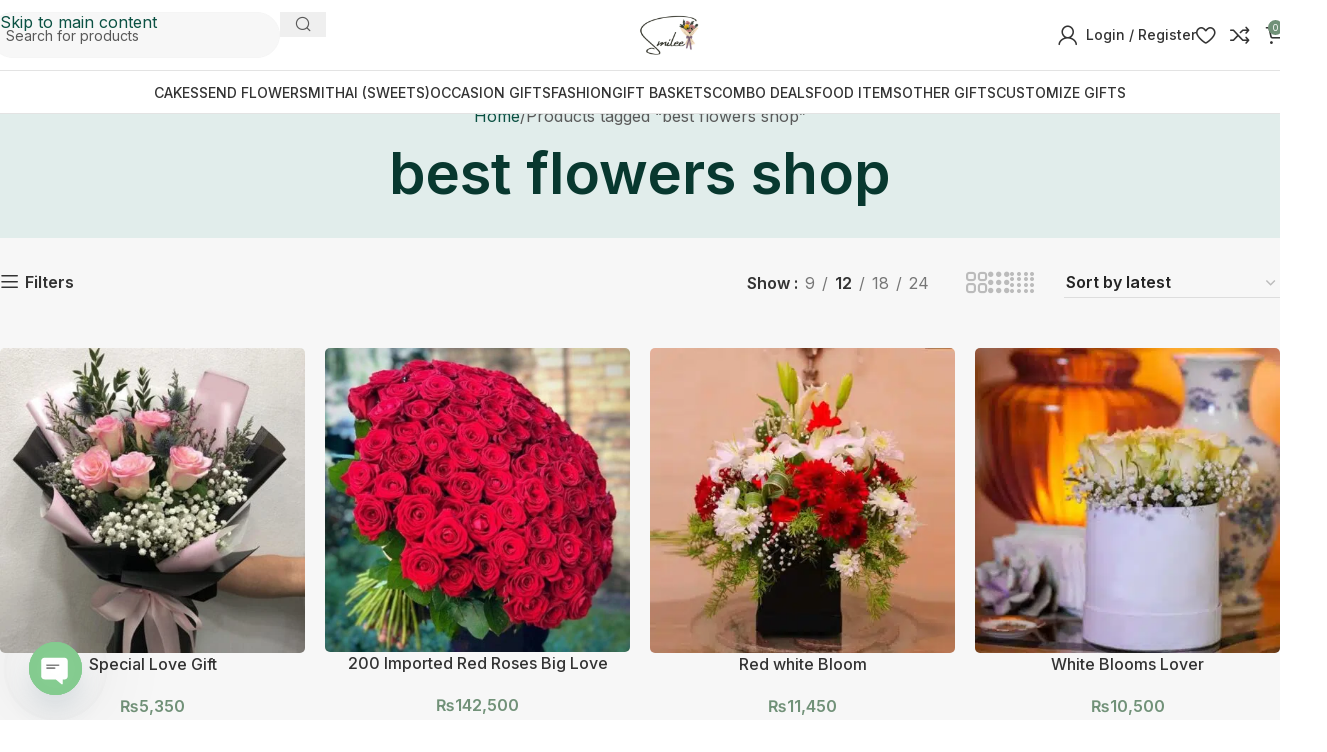

--- FILE ---
content_type: text/html; charset=UTF-8
request_url: https://smilee.pk/product-tag/best-flowers-shop/
body_size: 65485
content:
<!DOCTYPE html>
<html lang="en-US">
<head>
	<meta charset="UTF-8">
	<link rel="profile" href="https://gmpg.org/xfn/11">
	<link rel="pingback" href="https://smilee.pk/xmlrpc.php">

	    <style>
        .pro-wccp:before {
            content: "\f160";
            top: 3px;
        }
        .pro-wccp:before{
            color:#02CA03 !important
        }
        .pro-wccp {
            transform: rotate(45deg);
        }
    </style>
    <script id="wccp_pro_disable_selection">

var image_save_msg = 'You are not allowed to save images!';

var no_menu_msg = 'Context menu disabled!';

var smessage = "Alert: Content selection is disabled!!";


"use strict";
/* This because search property "includes" does not supported by IE*/
if (!String.prototype.includes) {
String.prototype.includes = function(search, start) {
  if (typeof start !== 'number') {
	start = 0;
  }

  if (start + search.length > this.length) {
	return false;
  } else {
	return this.indexOf(search, start) !== -1;
  }
};
}
/*////////////////////////////////////*/
let canCall = true;

function call_disable_copy_WithDelay(e) {
  if (canCall) {
    canCall = false;
    disable_copy(e);
    setTimeout(() => {
      canCall = true;
    }, 1000);
  }
}

function disable_copy(e)
{
	window.wccp_pro_iscontenteditable_flag = false;
	
	wccp_pro_log_to_console_if_allowed("disable_copy");
	
	var e = e || window.event; // also there is no e.target property in IE. instead IE uses window.event.srcElement
  	
	var target = e.target || e.srcElement;

	var elemtype = e.target.nodeName;
	
	elemtype = elemtype.toUpperCase();
	
	if (apply_class_exclusion(e) == "Yes") return true;

	if(wccp_pro_iscontenteditable(e) == true) {return true;}
	
	if(is_content_editable_element(current_clicked_element) == true)
	{
		return true;
	}
	else
	{
		if (smessage !== "" && e.detail == 2)
			show_wccp_pro_message(smessage);
		
		if (isSafari)
		{
			return true;
		}
		else
		{
			//wccp_pro_clear_any_selection();
			
			return false;
		}
	}
	
	/*disable context menu when shift + right click is pressed*/
	var shiftPressed = 0;
	
	var evt = e?e:window.event;
	
	if (parseInt(navigator.appVersion)>3) {
		
		if (document.layers && navigator.appName=="Netscape")
			
			shiftPressed = (e.modifiers-0>3);
			
		else
			
			shiftPressed = e.shiftKey;
			
		if (shiftPressed) {
			
			if (smessage !== "") show_wccp_pro_message(smessage);
			
			var isFirefox = typeof InstallTrigger !== 'undefined';   /* Firefox 1.0+ */
			
			if (isFirefox) {
			evt.cancelBubble = true;
			if (evt.stopPropagation) evt.stopPropagation();
			if (evt.preventDefault()) evt.preventDefault();
			show_wccp_pro_message (smessage);
			wccp_pro_clear_any_selection();
			return false;
			}
			
			wccp_pro_clear_any_selection();
			return false;
		}
	}
	
	if(e.which === 2 ){
	var clickedTag_a = (e==null) ? event.srcElement.tagName : e.target.tagName;
	   show_wccp_pro_message(smessage);
       wccp_pro_clear_any_selection(); return false;
    }
	var isSafari = /Safari/.test(navigator.userAgent) && /Apple Computer/.test(navigator.vendor);
	var checker_IMG = 'checked';
	if (elemtype == "IMG" && checker_IMG == 'checked' && e.detail == 2) {show_wccp_pro_message(alertMsg_IMG);wccp_pro_clear_any_selection();return false;}

    //elemtype must be merged by elemtype checker on function disable_copy & disable_hot_keys
	if (is_content_editable_element(elemtype) == false)
	{
		if (smessage !== "" && e.detail == 2)
			show_wccp_pro_message(smessage);
		
		if (isSafari)
		{
			return true;
		}
		else
		{
			wccp_pro_clear_any_selection(); return false;
		}
	}
	else
	{
		return true;
	}
}
////////////////////////////
function disable_copy_ie()
{
	wccp_pro_log_to_console_if_allowed("disable_copy_ie_function_started");
	
	var e = e || window.event;
	/*also there is no e.target property in IE.*/
	/*instead IE uses window.event.srcElement*/
  	var target = e.target || e.srcElement;
	
	var elemtype = window.event.srcElement.nodeName;
	
	elemtype = elemtype.toUpperCase();

	if(wccp_pro_iscontenteditable(e) == true) return true;
	
	if (apply_class_exclusion(e) == "Yes") return true;
	
	if (elemtype == "IMG") {show_wccp_pro_message(alertMsg_IMG);return false;}
	
	//elemtype must be merged by elemtype checker on function disable_copy & disable_hot_keys
	if (is_content_editable_element(elemtype) == false)
	{
		return false;
	}
}
function disable_drag_text(e)
{
	wccp_pro_log_to_console_if_allowed("disable_drag_text");
	
	/*var isSafari = /Safari/.test(navigator.userAgent) && /Apple Computer/.test(navigator.vendor);*/
	/*if (isSafari) {show_wccp_pro_message(alertMsg_IMG);return false;}*/
	
	var e = e || window.event; // also there is no e.target property in IE. instead IE uses window.event.srcElement*/
  	
	var target = e.target || e.srcElement;
	
	/*For contenteditable tags*/
	
	if (apply_class_exclusion(e) == "Yes") return true;

	var elemtype = e.target.nodeName;
	
	elemtype = elemtype.toUpperCase();
	
	var disable_drag_text_drop = 'checked';
	
	if (disable_drag_text_drop != "checked")  return true;
	
	if (window.location.href.indexOf("/user/") > -1) {
      return true; /*To allow users to drag & drop images when editing thier profiles*/
    }
	
	return false;
}

/*/////////////////special for safari Start////////////////*/
var onlongtouch;

var timer;

var touchduration = 1000; /*length of time we want the user to touch before we do something*/

var elemtype = "";

function touchstart(e)
{
	wccp_pro_log_to_console_if_allowed("touchstart");
	
	e = e || window.event;// also there is no e.target property in IE. instead IE uses window.event.srcElement
	
	var target = e.target || e.srcElement;

	var elemtype = e.target.nodeName;
	
	elemtype = elemtype.toUpperCase();
	
	//if (elemtype == "A") return;

	if (apply_class_exclusion(elemtype) == 'Yes') return;
	/*also there is no e.target property in IE.*/
	/*instead IE uses window.event.srcElement*/
	
	if(!wccp_pro_is_passive()) e.preventDefault();
	if (!timer) {
		timer = setTimeout(onlongtouch, touchduration);
	}
}

function touchend()
{
	wccp_pro_log_to_console_if_allowed("touchend");
	
    /*stops short touches from firing the event*/
    if (timer) {
        clearTimeout(timer);
        timer = null;
    }
	onlongtouch();
}

onlongtouch = function(e)/*this will clear the current selection if any_not_editable_thing selected*/
{
	wccp_pro_log_to_console_if_allowed("onlongtouch");
	
	if (is_content_editable_element(elemtype) == false)
	{
		if (window.getSelection) {
			if (window.getSelection().empty) { /*Chrome*/
			window.getSelection().empty();
			} else if (window.getSelection().removeAllRanges) {  /*Firefox*/
			window.getSelection().removeAllRanges();
			}
		} else if (document.selection) {  /*IE?*/
			var textRange = document.body.createTextRange();
			textRange.moveToElementText(element);
			textRange.select();

			document.selection.empty();
		}
		return false;
	}
};

document.addEventListener("DOMContentLoaded", function(event)
	{ 
		window.addEventListener("touchstart", touchstart, false);
		window.addEventListener("touchend", touchend, false);
	});


function wccp_pro_is_passive()
{
	wccp_pro_log_to_console_if_allowed("wccp_pro_is_passive");
	
	var cold = false,
	hike = function() {};

	try {
	var aid = Object.defineProperty({}, 'passive', {
	get() {cold = true}
	});
	window.addEventListener('test', hike, aid);
	window.removeEventListener('test', hike, aid);
	} catch (e) {}

	return cold;
}
/*/////////////////////////////////////////////////////////////////*/
function reEnable()
{
	return true;
}

if(navigator.userAgent.indexOf('MSIE')==-1) //If not IE
{
	document.ondragstart = disable_drag_text;
	document.onselectstart = call_disable_copy_WithDelay;
	document.onselectionchange = call_disable_copy_WithDelay;
	//document.onmousedown = disable_copy;
	//document.addEventListener('click', disable_copy, false);
	//document.addEventListener('click', set_current_clicked_element, false);
	document.addEventListener('mousedown', set_current_clicked_element, false);
	//document.onclick = reEnable;
}else
{
	document.onselectstart = disable_copy_ie;
}

var current_clicked_element = "";

var current_clicked_object = null;

function set_current_clicked_element(e)
{
	var e = e || window.event; // also there is no e.target property in IE. instead IE uses window.event.srcElement
  	
	var target = e.target || e.srcElement;

	var elemtype = e.target.nodeName;
	
	elemtype = elemtype.toUpperCase();
	
	current_clicked_element = elemtype;
	
	wccp_pro_log_to_console_if_allowed("current_clicked_element = " + current_clicked_element, arguments.callee.name);
}
</script>
	<script id="wccp_pro_css_disable_selection">
	function wccp_pro_msieversion() 
		{
			var ua = window.navigator.userAgent;
			var msie = ua.indexOf("MSIE");
			var msie2 = ua.indexOf("Edge");
			var msie3 = ua.indexOf("Trident");

		if (msie > -1 || msie2 > -1 || msie3 > -1) // If Internet Explorer, return version number
		{
			return "IE";
		}
		else  // If another browser, return 0
		{
			return "otherbrowser";
		}
	}
    
	var e = document.getElementsByTagName('H1')[0];
	if(e && wccp_pro_msieversion() == "IE")
	{
		e.setAttribute('unselectable',"on");
	}
	</script>
<script id="wccp_pro_disable_hot_keys">
/*****************For contenteditable tags***************/
var wccp_pro_iscontenteditable_flag = false;

function wccp_pro_iscontenteditable(e)
{
	var e = e || window.event; // also there is no e.target property in IE. instead IE uses window.event.srcElement
  	
	var target = e.target || e.srcElement;
	
	var iscontenteditable = "false";
		
	if(typeof target.getAttribute!="undefined" )
	{
		iscontenteditable = target.getAttribute("contenteditable"); // Return true or false as string
		
		if(typeof target.hasAttribute!="undefined")
		{
			if(target.hasAttribute("contenteditable"))
				iscontenteditable = true;
		}
	}
	
	wccp_pro_log_to_console_if_allowed("iscontenteditable:" + iscontenteditable);
	
	var iscontenteditable2 = false;
	
	if(typeof target.isContentEditable!="undefined" ) iscontenteditable2 = target.isContentEditable; // Return true or false as boolean

	if(target.parentElement !=null) iscontenteditable2 = target.parentElement.isContentEditable;
	
	if (iscontenteditable == "true" || iscontenteditable == true || iscontenteditable2 == true)
	{
		if(typeof target.style!="undefined" ) target.style.cursor = "text";
		
		wccp_pro_iscontenteditable_flag = true;
		
		wccp_pro_log_to_console_if_allowed("wccp_pro_iscontenteditable: true");
		
		return true;
	}
	wccp_pro_log_to_console_if_allowed("wccp_pro_iscontenteditable: false");
}
/******************************************************/
function wccp_pro_clear_any_selection()
{
	if(window.wccp_pro_iscontenteditable_flag == true) return;
	
	wccp_pro_log_to_console_if_allowed("wccp_pro_clear_any_selection");
	
	var myName = wccp_pro_clear_any_selection.caller.toString();
	
	myName = myName.substr('function '.length);
	
	myName = myName.substr(0, myName.indexOf('('));

	wccp_pro_log_to_console_if_allowed("called_by: " + myName);
	
	if (window.getSelection)
	{
		if (window.getSelection().empty)
		{  // Chrome
			window.getSelection().empty();
		} else if (window.getSelection().removeAllRanges) 
		{  // Firefox
			window.getSelection().removeAllRanges();
		}
	} else if (document.selection)
	{  // IE?
		document.selection.empty();
	}
	
	//show_wccp_pro_message("You are not allowed to make this operation");
}


/*Is content_editable element*/
function is_content_editable_element(element_name = "")
{
	if (element_name == "TEXT" || element_name == "#TEXT" || element_name == "TEXTAREA" || element_name == "INPUT" || element_name == "PASSWORD" || element_name == "SELECT" || element_name == "OPTION" || element_name == "EMBED" || element_name == "CODE" || element_name == "CODEBLOCK_WCCP")
	{
		wccp_pro_log_to_console_if_allowed("is_content_editable_element: true >>" + element_name);
		
		return true;
	}
	wccp_pro_log_to_console_if_allowed("is_content_editable_element: false >>" + element_name);
	
	return false;
}
/*Is selection enabled element*/
/*
function is_selection_enabled_element(element_name = "")
{
	if (is_content_editable_element == true)
	{
		wccp_pro_log_to_console_if_allowed("is_selection_enabled_element: true >>" + element_name);
		
		return true;
	}
	wccp_pro_log_to_console_if_allowed("is_selection_enabled_element: false >>" + element_name);
	
	return false;
}
*/
/*Hot keys function  */
function disable_hot_keys(e)
{
	wccp_pro_log_to_console_if_allowed("disable_hot_keys");
	
	e = e || window.event;
	
	//console.log(e);
	
	if (!e) return;
	
	var key;

		if(window.event)
			  key = window.event.keyCode;     /*IE*/
		else if (e.hasOwnProperty("which")) key = e.which;     /*firefox (97)*/

	wccp_pro_log_to_console_if_allowed("Data:", key);
	
			
		if (key == 123 || (e.ctrlKey && e.shiftKey && e.keyCode == 'J'.charCodeAt(0)) )//F12 chrome developer key disable
		{
			show_wccp_pro_message('You are not allowed to do this action on the current page!!');
			
			return false;
		}
		
	var elemtype = e.target.tagName;
	
	elemtype = elemtype.toUpperCase();
	
	var sel = getSelectionTextAndContainerElement();
	
	if(elemtype == "BODY" && sel.text != "") elemtype = sel.containerElement.tagName; /* no need for it when tag name is BODY, so we get the selected text tag name */

	/*elemtype must be merged by elemtype checker on function disable_copy & disable_copy_ie*/
	if (is_content_editable_element(elemtype) == true)
	{
		elemtype = 'TEXT';
	}
	
	if(wccp_pro_iscontenteditable(e) == true) elemtype = 'TEXT';
	
		if (key == 44)/*For any emement type, text elemtype is not excluded here, (prntscr (44)*/
		{
			copyTextToClipboard("");
			show_wccp_pro_message('You are not allowed to do this action on the current page!!');
			return false;
		}	
	if (e.ctrlKey || e.metaKey)
	{
		if (elemtype!= 'TEXT' && (key == 97 || key == 99 || key == 120 || key == 26 || key == 43))
		{
			 show_wccp_pro_message('Alert: You are not allowed to copy content or view source');
			 return false;
		}
		if (elemtype!= 'TEXT')
		{
						
			if (key == 65)
			{
				show_wccp_pro_message('You are not allowed to do this action on the current page!!');
				return false;
			}			
						
			if (key == 67)
			{
				show_wccp_pro_message('You are not allowed to do this action on the current page!!');
				return false;
			}			
						
			if (key == 88)
			{
				show_wccp_pro_message('You are not allowed to do this action on the current page!!');
				return false;
			}			
						
			if (key == 86)
			{
				show_wccp_pro_message('You are not allowed to do this action on the current page!!');
				return false;
			}		}
				
		if (key == 85)
		{
			show_wccp_pro_message('You are not allowed to do this action on the current page!!');
			return false;
		}		
				if (key == 80)
		{
			show_wccp_pro_message('You are not allowed to do this action on the current page!!');
			return false;
		}		
				if (key == 44)
		{
			copyTextToClipboard("no");
			show_wccp_pro_message('You are not allowed to do this action on the current page!!');
			return false;
		}		
		
					if (key == 73)//F12 chrome developer key disable
			{
				show_wccp_pro_message('You are not allowed to do this action on the current page!!');
				return false;
			}
				
				
		if (key == 83)
		{
			show_wccp_pro_message('You are not allowed to do this action on the current page!!');
			return false;
		}    }
return true;
}


window.addEventListener('load', function (){
	if(window.Zepto || !window.jQuery) jQuery =  $;
	jQuery(document).ready(function() {
	  jQuery(document).bind("keyup keydown", disable_hot_keys);
	});
});

</script>
	<script id="wccp_pro_disable_Right_Click">

	function wccp_pro_nocontext(e)
	{
		wccp_pro_log_to_console_if_allowed("wccp_pro_nocontext function");
		
		const caller = wccp_pro_nocontext.caller;
		
		if (caller) wccp_pro_log_to_console_if_allowed("Caller function is: " + caller.name);
		
		e = e || window.event; // also there is no e.target property in IE. instead IE uses window.event.srcElement
		
		if (apply_class_exclusion(e) == 'Yes') return true;
		
		var exception_tags = 'NOTAG,';
		
		var clickedTag = (e==null) ? event.srcElement.tagName : e.target.tagName;
		
		wccp_pro_log_to_console_if_allowed("clickedTag: " + clickedTag);
		
		var target = e.target || e.srcElement;
		
		var parent_tag = ""; var parent_of_parent_tag = "";
		
		if(target.parentElement != null)
		{
			parent_tag = target.parentElement.tagName;
			
			if(target.parentElement.parentElement != null) parent_of_parent_tag = target.parentElement.parentElement.tagName;
		}
		
		var checker = 'checked';
		if ((clickedTag == "IMG" || clickedTag == "FIGURE" || clickedTag == "SVG" || clickedTag == "PROTECTEDIMGDIV") && checker == 'checked') {
			if (alertMsg_IMG != "")show_wccp_pro_message(alertMsg_IMG);
			return false;
		}else {exception_tags = exception_tags + 'IMG,';}
		
		checker = '';
		if ((clickedTag == "VIDEO" || clickedTag == "PROTECTEDWCCPVIDEO" || clickedTag == "EMBED") && checker == 'checked') {
			if (alertMsg_VIDEO != "")show_wccp_pro_message(alertMsg_VIDEO);
			return false;
		}else {exception_tags = exception_tags + 'VIDEO,PROTECTEDWCCPVIDEO,EMBED,';}
		
		checker = 'checked';
		if ((clickedTag == "A" || clickedTag == "TIME" || parent_tag == "A" || parent_of_parent_tag == "A") && checker == 'checked') {
			if (alertMsg_A != "")show_wccp_pro_message(alertMsg_A);
			return false;
		}else {exception_tags = exception_tags + 'A,';if(parent_tag == "A" || parent_of_parent_tag == "A") clickedTag = "A";}

		checker = 'checked';
		if ((clickedTag == "P" || clickedTag == "B" || clickedTag == "FONT" ||  clickedTag == "LI" || clickedTag == "UL" || clickedTag == "STRONG" || clickedTag == "OL" || clickedTag == "BLOCKQUOTE" || clickedTag == "TH" || clickedTag == "TR" || clickedTag == "TD" || clickedTag == "SPAN" || clickedTag == "EM" || clickedTag == "SMALL" || clickedTag == "I" || clickedTag == "BUTTON") && checker == 'checked') {
			if (alertMsg_PB != "")show_wccp_pro_message(alertMsg_PB);
			return false;
		}else {exception_tags = exception_tags + 'P,B,FONT,LI,UL,STRONG,OL,BLOCKQUOTE,TD,SPAN,EM,SMALL,I,BUTTON,';}
		
		checker = 'checked';
		if ((clickedTag == "INPUT" || clickedTag == "PASSWORD") && checker == 'checked') {
			if (alertMsg_INPUT != "")show_wccp_pro_message(alertMsg_INPUT);
			return false;
		}else {exception_tags = exception_tags + 'INPUT,PASSWORD,';}
		
		checker = 'checked';
		if ((clickedTag == "H1" || clickedTag == "H2" || clickedTag == "H3" || clickedTag == "H4" || clickedTag == "H5" || clickedTag == "H6" || clickedTag == "ASIDE" || clickedTag == "NAV") && checker == 'checked') {
			if (alertMsg_H != "")show_wccp_pro_message(alertMsg_H);
			return false;
		}else {exception_tags = exception_tags + 'H1,H2,H3,H4,H5,H6,';}
		
		checker = 'checked';
		if (clickedTag == "TEXTAREA" && checker == 'checked') {
			if (alertMsg_TEXTAREA != "")show_wccp_pro_message(alertMsg_TEXTAREA);
			return false;
		}else {exception_tags = exception_tags + 'TEXTAREA,';}
		
		checker = 'checked';
		if ((clickedTag == "DIV" || clickedTag == "BODY" || clickedTag == "HTML" || clickedTag == "ARTICLE" || clickedTag == "SECTION" || clickedTag == "NAV" || clickedTag == "HEADER" || clickedTag == "FOOTER") && checker == 'checked') {
			if (alertMsg_EmptySpaces != "")show_wccp_pro_message(alertMsg_EmptySpaces);
			return false;
		}
		else
		{
			if (exception_tags.indexOf(clickedTag)!=-1)
			{
				return true;
			}
			else
			return false;
		}
	}
	
	function disable_drag_images(e)
	{return;
		wccp_pro_log_to_console_if_allowed("disable_drag_images");
		
		var e = e || window.event; // also there is no e.target property in IE. instead IE uses window.event.srcElement
		
		var target = e.target || e.srcElement;
		
		//For contenteditable tags
		if (apply_class_exclusion(e) == "Yes") return true;

		var elemtype = e.target.nodeName;
		
		if (elemtype != "IMG") {return;}
		
		elemtype = elemtype.toUpperCase();
		
		var disable_drag_drop_images = 'checked';
		
		if (disable_drag_drop_images != "checked")  return true;
		
		if (window.location.href.indexOf("/user/") > -1) {
		  return true; //To allow users to drag & drop images when editing thier profiles
		}
		
		show_wccp_pro_message(alertMsg_IMG);
		
		return false;
	}
	
	var alertMsg_IMG = "Alert: Protected image";
	var alertMsg_A = "Alert: This link is protected";
	var alertMsg_PB = "Alert: Right click on text is disabled";
	var alertMsg_INPUT = "Alert: Right click is disabled";
	var alertMsg_H = "Alert: Right click on headlines is disabled";
	var alertMsg_TEXTAREA = "Alert: Right click is disabled";
	var alertMsg_EmptySpaces = "Alert: Right click on empty spaces is disabled";
	var alertMsg_VIDEO = "Alert: Right click on videos is disabled";
	//document.oncontextmenu=null;
	window.addEventListener('load', function (){
	if(window.Zepto || !window.jQuery) jQuery =  $;
	jQuery(document).ready(function(){
		jQuery(document).on('contextmenu', wccp_pro_nocontext);
	});
	});
	window.addEventListener('load', function (){
	if (typeof jQuery === 'undefined')
	{
		alert("no jquery");
		document.oncontextmenu = wccp_pro_nocontext;
		document.addEventListener("contextmenu",wccp_pro_nocontext);
		window.addEventListener("contextmenu",wccp_pro_nocontext);
	}
	});
</script>
	
	<script id="wccp_pro_disable_drag_images">
	document.ondragstart = disable_drag_images;
		window.addEventListener('load', function (){
			if(window.Zepto || !window.jQuery) jQuery =  $;
			jQuery(document).ready(function(){
				jQuery('img').each(function() {
					jQuery(this).attr('draggable', false);
				});
			});
		});
	</script>
	<style id="wccp_pro_style1">
		img{
			-moz-user-select: none;
			-webkit-user-select: none;
			-ms-user-select: none;
			-khtml-user-select: none;
			user-select: none;
			-webkit-user-drag: none;
		}
	</style>
<script id="wccp_pro_class_exclusion">
function copyToClipboard(elem) {
	  // create hidden text element, if it doesn't already exist
    var targetId = "_wccp_pro_hiddenCopyText_";
    {
        // must use a temporary form element for the selection and copy
        target = document.getElementById(targetId);
        if (!target) {
            var target = document.createElement("textarea");
            target.style.position = "absolute";
            target.style.left = "-9999px";
            target.style.top = "0";
            target.id = targetId;
            document.body.appendChild(target);
        }
        target.textContent = elem.textContent;
    }
    // select the content
    var currentFocus = document.activeElement;
    target.focus();
    target.setSelectionRange(0, target.value.length);
    
    // copy the selection
    var succeed;
    try {
    	  succeed = document.execCommand("copy");
    } catch(e) {
        succeed = false;
    }

    // restore original focus
    if (currentFocus && typeof currentFocus.focus === "function") {
        currentFocus.focus();
    }
    
    
	// clear temporary content
	target.textContent = "";
	document.getElementsByTagName('span')[0].innerHTML = " ";
    return succeed;
}
/**************************************************/
function wccp_pro_log_to_console_if_allowed(data = "")
{//return;
	var myName = "";
	
	if(wccp_pro_log_to_console_if_allowed.caller != null) myName = wccp_pro_log_to_console_if_allowed.caller.toString();
	
	myName = myName.substr('function '.length);
	
	myName = myName.substr(0, myName.indexOf('('));
	
	}
/**************************************************/
function fallbackCopyTextToClipboard(text) {
  var textArea = document.createElement("textarea");
  textArea.value = text;
  document.body.appendChild(textArea);
  textArea.focus();
  textArea.select();

  try {
    var successful = document.execCommand("copy");
    var msg = successful ? "successful" : "unsuccessful";
    wccp_pro_log_to_console_if_allowed("Fallback: Copying text command was " + msg);
  } catch (err) {
    console.error("Fallback: Oops, unable to copy", err);
  }

  document.body.removeChild(textArea);
}
/*****************************************/
function copyTextToClipboard(text) {
  if (!navigator.clipboard) {
    fallbackCopyTextToClipboard(text);
    return;
  }
  navigator.clipboard.writeText(text).then(
    function() {
      console.log("Async: Copying to clipboard was successful!");
    },
    function(err) {
      console.error("Async: Could not copy text: ", err);
    }
  );
}
/*****************************************/
/*getSelectionTextAndContainerElement*/
function getSelectionTextAndContainerElement()
{
    var text = "", containerElement = null;
    if (typeof window.getSelection != "undefined") {
        var sel = window.getSelection();
        if (sel.rangeCount) {
            var node = sel.getRangeAt(0).commonAncestorContainer;
            containerElement = node.nodeType == 1 ? node : node.parentNode;
			if (typeof(containerElement.parentElement) != 'undefined') current_clicked_object = containerElement.parentElement;
            text = sel.toString();
        }
    } else if (typeof document.selection != "undefined" && document.selection.type != "Control")
	{
        var textRange = document.selection.createRange();
        containerElement = textRange.parentElement();
        text = textRange.text;
    }
    
	return {
        text: text,
        containerElement: containerElement
    };
}

function getSelectionParentElement() {
    var parentEl = null, sel;
	
    if (window.getSelection) {
        sel = window.getSelection();
        if (sel.rangeCount) {
            parentEl = sel.getRangeAt(0).commonAncestorContainer;
			//sel.getRangeAt(0).startContainer.parentNode;
            if (parentEl.nodeType != 1) {
                parentEl = parentEl.parentNode;
            }
        }
    } else if ( (sel = document.selection) && sel.type != "Control") {
        parentEl = sel.createRange().parentElement();
    }
	
	let arr = new Array();
	
	arr["nodeName"] = "cant_find_parent_element";
	
	if(parentEl != null)
		return parentEl;
	else
		return arr;
}
/*****************************************/
function sleep(ms) {
    return new Promise(resolve => setTimeout(resolve, ms));
}
/*****************************************/
</script>

<script id="apply_class_exclusion">
function apply_class_exclusion(e)
{
	wccp_pro_log_to_console_if_allowed(e);
	
	var my_return = 'No';
	
	var e = e || window.event; // also there is no e.target property in IE. instead IE uses window.event.srcElement
  	
	var target = e.target || e.srcElement || e || 'nothing';
	
	var excluded_classes = '' + '';
	
	var class_to_exclude = "";
	
	if(target.parentElement != null)
	{
		class_to_exclude = target.className + ' ' + target.parentElement.className || '';
	}else{
		class_to_exclude = target.className;
	}
	
	var class_to_exclude_array = Array();
	
	//console.log(class_to_exclude);
	
	if (typeof(class_to_exclude) != 'undefined') class_to_exclude_array = class_to_exclude.split(" ");
	
	//console.log (class_to_exclude_array);
	
	class_to_exclude_array.forEach(function(item)
	{
		if(item != '' && excluded_classes.indexOf(item)>=0)
		{
			//target.style.cursor = "text";
			
			//console.log ('Yes');
			
			my_return = 'Yes';
		}
	});

	try {
		class_to_exclude = target.parentElement.getAttribute('class') || target.parentElement.className || '';
		}
	catch(err) 
		{
		class_to_exclude = '';
		}
	
	if(class_to_exclude != '' && excluded_classes.indexOf(class_to_exclude)>=0)
	{
		//target.style.cursor = "text";
		my_return = 'Yes';
	}

	return my_return;
}
</script>
<style id="wccp_pro_style2" data-asas-style="">

	
	*[contenteditable] , [contenteditable] *,*[contenteditable="true"] , [contenteditable="true"] * { /* for contenteditable tags*/ , /* for tags inside contenteditable tags*/
	  -webkit-user-select: auto !important;
	  cursor: text !important;
	  user-select: text !important;
	  pointer-events: auto !important;
	}
	
	/*
	*[contenteditable]::selection, [contenteditable] *::selection, [contenteditable="true"]::selection, [contenteditable="true"] *::selection { background: Highlight !important; color: HighlightText !important;}
	*[contenteditable]::-moz-selection, [contenteditable="true"] *::-moz-selection { background: Highlight !important; color: HighlightText !important;}
	input::selection,textarea::selection, code::selection, code > *::selection { background: Highlight !important; color: HighlightText !important;}
	input::-moz-selection,textarea::-moz-selection, code::-moz-selection, code > *::-moz-selection { background: Highlight !important; color: HighlightText !important;}
	*/
	a{ cursor: pointer ; pointer-events: auto !important;}

	</style><style>TEXT,TEXTAREA,input[type="text"] {cursor: text !important; user-select: text !important;}</style>	<script id="wccp_pro_alert_message">
	window.addEventListener('DOMContentLoaded', function() {}); //This line to stop JS deffer function in wp-rockt pluign
	
	window.addEventListener('load', function (){
		// Create the first div element with the "oncontextmenu" attribute
		const wccp_pro_mask = document.createElement('div');
		wccp_pro_mask.setAttribute('oncontextmenu', 'return false;');
		wccp_pro_mask.setAttribute('id', 'wccp_pro_mask');

		// Create the second div element with the "msgmsg-box-wpcp hideme" classes
		const wpcp_error_message = document.createElement('div');
		wpcp_error_message.setAttribute('id', 'wpcp-error-message');
		wpcp_error_message.setAttribute('class', 'msgmsg-box-wpcp hideme');

		// Add a span element with the "error: " text inside the second div
		const error_span = document.createElement('span');
		error_span.innerText = 'error: ';
		wpcp_error_message.appendChild(error_span);

		// Add the error message text inside the second div
		const error_text = document.createTextNode('Alert: Content selection is disabled!!');
		wpcp_error_message.appendChild(error_text);

		// Add the div elements to the document body
		document.body.appendChild(wccp_pro_mask);
		document.body.appendChild(wpcp_error_message);
	});

	var timeout_result;
	function show_wccp_pro_message(smessage="", style="")
	{
		wccp_pro_log_to_console_if_allowed(smessage);
				
		timeout = 3000;
		
		if(style == "") style = "warning-wpcp";
		
		if (smessage !== "" && timeout!=0)
		{
			var smessage_text = smessage;
			jquery_fadeTo();
			document.getElementById("wpcp-error-message").innerHTML = smessage_text;
			document.getElementById("wpcp-error-message").className = "msgmsg-box-wpcp showme " + style;
			clearTimeout(timeout_result);
			timeout_result = setTimeout(hide_message, timeout);
		}
		else
		{
			clearTimeout(timeout_result);
			timeout_result = setTimeout(hide_message, timeout);
		}
	}
	function hide_message()
	{
		jquery_fadeOut();
		document.getElementById("wpcp-error-message").className = "msgmsg-box-wpcp warning-wpcp hideme";
	}
	function jquery_fadeTo()
	{
		try {
			jQuery("#wccp_pro_mask").fadeTo("slow", 0.3);
		}
		catch(err) {
			//alert(err.message);
			}
	}
	function jquery_fadeOut()
	{
		try {
			jQuery("#wccp_pro_mask").fadeOut( "slow" );
		}
		catch(err) {}
	}
	</script>
	<style>
	#wccp_pro_mask
	{
		position: absolute;
		bottom: 0;
		left: 0;
		position: fixed;
		right: 0;
		top: 0;
		background-color: #000;
		pointer-events: none;
		display: none;
		z-index: 10000;
		animation: 0.5s ease 0s normal none 1 running ngdialog-fadein;
		background: rgba(0, 0, 0, 0.4) none repeat scroll 0 0;
	}
	#wpcp-error-message {
	    direction: ltr;
	    text-align: center;
	    transition: opacity 900ms ease 0s;
		pointer-events: none;
	    z-index: 99999999;
	}
	.hideme {
    	opacity:0;
    	visibility: hidden;
	}
	.showme {
    	opacity:1;
    	visibility: visible;
	}
	.msgmsg-box-wpcp {
		border-radius: 10px;
		color: #555555;
		font-family: Tahoma;
		font-size: 12px;
		margin: 10px !important;
		padding: 10px 36px !important;
		position: fixed;
		width: 255px;
		top: 50%;
		left: 50%;
		margin-top: -10px !important;
		margin-left: -130px !important;
	}
	.msgmsg-box-wpcp b {
		font-weight:bold;
	}
		.warning-wpcp {
		background:#ffecec url('https://smilee.pk/wp-content/plugins/wccp-pro/images/warning.png') no-repeat 10px 50%;
		border:1px solid #f2bfbf;
		-webkit-box-shadow: 0px 0px 34px 2px #f2bfbf;
		-moz-box-shadow: 0px 0px 34px 2px #f2bfbf;
		box-shadow: 0px 0px 34px 2px #f2bfbf;
	}
	.success-wpcp {
		background: #fafafa url('https://smilee.pk/wp-content/plugins/wccp-pro/images/success.png') no-repeat 10px 50%;
		border: 1px solid #00b38f;
		box-shadow: 0px 0px 34px 2px #adc;
	}
    </style>
<meta name='robots' content='index, follow, max-image-preview:large, max-snippet:-1, max-video-preview:-1' />

	<!-- This site is optimized with the Yoast SEO plugin v26.7 - https://yoast.com/wordpress/plugins/seo/ -->
	<title>best flowers shop Archives - Send Gifts to Pakistan | Same Day Gift Delivery</title>
	<link rel="canonical" href="https://smilee.pk/product-tag/best-flowers-shop/" />
	<link rel="next" href="https://smilee.pk/product-tag/best-flowers-shop/page/2/" />
	<meta property="og:locale" content="en_US" />
	<meta property="og:type" content="article" />
	<meta property="og:title" content="best flowers shop Archives - Send Gifts to Pakistan | Same Day Gift Delivery" />
	<meta property="og:url" content="https://smilee.pk/product-tag/best-flowers-shop/" />
	<meta property="og:site_name" content="Send Gifts to Pakistan | Same Day Gift Delivery" />
	<meta property="og:image" content="https://smilee.pk/wp-content/uploads/2021/08/ferro-rocher-flower-bouquet-600x600-1.jpg" />
	<meta property="og:image:width" content="600" />
	<meta property="og:image:height" content="600" />
	<meta property="og:image:type" content="image/jpeg" />
	<meta name="twitter:card" content="summary_large_image" />
	<script type="application/ld+json" class="yoast-schema-graph">{"@context":"https://schema.org","@graph":[{"@type":"CollectionPage","@id":"https://smilee.pk/product-tag/best-flowers-shop/","url":"https://smilee.pk/product-tag/best-flowers-shop/","name":"best flowers shop Archives - Send Gifts to Pakistan | Same Day Gift Delivery","isPartOf":{"@id":"https://smilee.pk/#website"},"primaryImageOfPage":{"@id":"https://smilee.pk/product-tag/best-flowers-shop/#primaryimage"},"image":{"@id":"https://smilee.pk/product-tag/best-flowers-shop/#primaryimage"},"thumbnailUrl":"https://smilee.pk/wp-content/uploads/2021/08/Special-Love-Gift.jpg","breadcrumb":{"@id":"https://smilee.pk/product-tag/best-flowers-shop/#breadcrumb"},"inLanguage":"en-US"},{"@type":"ImageObject","inLanguage":"en-US","@id":"https://smilee.pk/product-tag/best-flowers-shop/#primaryimage","url":"https://smilee.pk/wp-content/uploads/2021/08/Special-Love-Gift.jpg","contentUrl":"https://smilee.pk/wp-content/uploads/2021/08/Special-Love-Gift.jpg","width":600,"height":600,"caption":"Special Love Gift"},{"@type":"BreadcrumbList","@id":"https://smilee.pk/product-tag/best-flowers-shop/#breadcrumb","itemListElement":[{"@type":"ListItem","position":1,"name":"Home","item":"https://smilee.pk/"},{"@type":"ListItem","position":2,"name":"best flowers shop"}]},{"@type":"WebSite","@id":"https://smilee.pk/#website","url":"https://smilee.pk/","name":"Send Gifts to Pakistan | Same Day Gift Delivery Services","description":"Now you can easily send Gifts to your beloved family and friends From everywhere to Lahore. Cakes, Fresh Flowers, Chocolates, Customize Gifts.","publisher":{"@id":"https://smilee.pk/#organization"},"potentialAction":[{"@type":"SearchAction","target":{"@type":"EntryPoint","urlTemplate":"https://smilee.pk/?s={search_term_string}"},"query-input":{"@type":"PropertyValueSpecification","valueRequired":true,"valueName":"search_term_string"}}],"inLanguage":"en-US"},{"@type":"Organization","@id":"https://smilee.pk/#organization","name":"Smilee.pk","url":"https://smilee.pk/","logo":{"@type":"ImageObject","inLanguage":"en-US","@id":"https://smilee.pk/#/schema/logo/image/","url":"http://smilee.pk/wp-content/uploads/2021/06/smilee.png","contentUrl":"http://smilee.pk/wp-content/uploads/2021/06/smilee.png","width":264,"height":100,"caption":"Smilee.pk"},"image":{"@id":"https://smilee.pk/#/schema/logo/image/"},"sameAs":["https://www.facebook.com/Smileegift","https://www.instagram.com/smilee.pk/","https://www.pinterest.com/smileepk/"]}]}</script>
	<!-- / Yoast SEO plugin. -->


<link rel='dns-prefetch' href='//fonts.googleapis.com' />
<link rel="alternate" type="application/rss+xml" title="Send Gifts to Pakistan | Same Day Gift Delivery &raquo; Feed" href="https://smilee.pk/feed/" />
<link rel="alternate" type="application/rss+xml" title="Send Gifts to Pakistan | Same Day Gift Delivery &raquo; Comments Feed" href="https://smilee.pk/comments/feed/" />
<link rel="alternate" type="application/rss+xml" title="Send Gifts to Pakistan | Same Day Gift Delivery &raquo; best flowers shop Tag Feed" href="https://smilee.pk/product-tag/best-flowers-shop/feed/" />
<style id='wp-img-auto-sizes-contain-inline-css' type='text/css'>
img:is([sizes=auto i],[sizes^="auto," i]){contain-intrinsic-size:3000px 1500px}
/*# sourceURL=wp-img-auto-sizes-contain-inline-css */
</style>
<link rel='stylesheet' id='coderockz-woo-delivery-block-css' href='https://smilee.pk/wp-content/plugins/woo-delivery/block/assets/css/frontend.css?ver=1.3.77' type='text/css' media='all' />
<style id='wp-block-library-inline-css' type='text/css'>
:root{--wp-block-synced-color:#7a00df;--wp-block-synced-color--rgb:122,0,223;--wp-bound-block-color:var(--wp-block-synced-color);--wp-editor-canvas-background:#ddd;--wp-admin-theme-color:#007cba;--wp-admin-theme-color--rgb:0,124,186;--wp-admin-theme-color-darker-10:#006ba1;--wp-admin-theme-color-darker-10--rgb:0,107,160.5;--wp-admin-theme-color-darker-20:#005a87;--wp-admin-theme-color-darker-20--rgb:0,90,135;--wp-admin-border-width-focus:2px}@media (min-resolution:192dpi){:root{--wp-admin-border-width-focus:1.5px}}.wp-element-button{cursor:pointer}:root .has-very-light-gray-background-color{background-color:#eee}:root .has-very-dark-gray-background-color{background-color:#313131}:root .has-very-light-gray-color{color:#eee}:root .has-very-dark-gray-color{color:#313131}:root .has-vivid-green-cyan-to-vivid-cyan-blue-gradient-background{background:linear-gradient(135deg,#00d084,#0693e3)}:root .has-purple-crush-gradient-background{background:linear-gradient(135deg,#34e2e4,#4721fb 50%,#ab1dfe)}:root .has-hazy-dawn-gradient-background{background:linear-gradient(135deg,#faaca8,#dad0ec)}:root .has-subdued-olive-gradient-background{background:linear-gradient(135deg,#fafae1,#67a671)}:root .has-atomic-cream-gradient-background{background:linear-gradient(135deg,#fdd79a,#004a59)}:root .has-nightshade-gradient-background{background:linear-gradient(135deg,#330968,#31cdcf)}:root .has-midnight-gradient-background{background:linear-gradient(135deg,#020381,#2874fc)}:root{--wp--preset--font-size--normal:16px;--wp--preset--font-size--huge:42px}.has-regular-font-size{font-size:1em}.has-larger-font-size{font-size:2.625em}.has-normal-font-size{font-size:var(--wp--preset--font-size--normal)}.has-huge-font-size{font-size:var(--wp--preset--font-size--huge)}.has-text-align-center{text-align:center}.has-text-align-left{text-align:left}.has-text-align-right{text-align:right}.has-fit-text{white-space:nowrap!important}#end-resizable-editor-section{display:none}.aligncenter{clear:both}.items-justified-left{justify-content:flex-start}.items-justified-center{justify-content:center}.items-justified-right{justify-content:flex-end}.items-justified-space-between{justify-content:space-between}.screen-reader-text{border:0;clip-path:inset(50%);height:1px;margin:-1px;overflow:hidden;padding:0;position:absolute;width:1px;word-wrap:normal!important}.screen-reader-text:focus{background-color:#ddd;clip-path:none;color:#444;display:block;font-size:1em;height:auto;left:5px;line-height:normal;padding:15px 23px 14px;text-decoration:none;top:5px;width:auto;z-index:100000}html :where(.has-border-color){border-style:solid}html :where([style*=border-top-color]){border-top-style:solid}html :where([style*=border-right-color]){border-right-style:solid}html :where([style*=border-bottom-color]){border-bottom-style:solid}html :where([style*=border-left-color]){border-left-style:solid}html :where([style*=border-width]){border-style:solid}html :where([style*=border-top-width]){border-top-style:solid}html :where([style*=border-right-width]){border-right-style:solid}html :where([style*=border-bottom-width]){border-bottom-style:solid}html :where([style*=border-left-width]){border-left-style:solid}html :where(img[class*=wp-image-]){height:auto;max-width:100%}:where(figure){margin:0 0 1em}html :where(.is-position-sticky){--wp-admin--admin-bar--position-offset:var(--wp-admin--admin-bar--height,0px)}@media screen and (max-width:600px){html :where(.is-position-sticky){--wp-admin--admin-bar--position-offset:0px}}
/*# sourceURL=/wp-includes/css/dist/block-library/common.min.css */
</style>
<style id='woocommerce-inline-inline-css' type='text/css'>
.woocommerce form .form-row .required { visibility: visible; }
/*# sourceURL=woocommerce-inline-inline-css */
</style>
<link rel='stylesheet' id='hostinger-reach-subscription-block-css' href='https://smilee.pk/wp-content/plugins/hostinger-reach/frontend/dist/blocks/subscription.css?ver=1768293151' type='text/css' media='all' />
<link rel='stylesheet' id='wcpa-frontend-css' href='https://smilee.pk/wp-content/plugins/woo-custom-product-addons/assets/css/style_1.css?ver=3.0.19' type='text/css' media='all' />
<link rel='stylesheet' id='chaty-front-css-css' href='https://smilee.pk/wp-content/plugins/chaty/css/chaty-front.min.css?ver=3.5.11767177758' type='text/css' media='all' />
<link rel='stylesheet' id='css-protect.css-css' href='https://smilee.pk/wp-content/plugins/wccp-pro/css/css-protect.css?ver=1' type='text/css' media='all' />
<link rel='stylesheet' id='print-protection.css-css' href='https://smilee.pk/wp-content/plugins/wccp-pro/css/print-protection.css?css_js_files_version_num=1&#038;ver=6.9' type='text/css' media='all' />
<link rel='stylesheet' id='wd-widget-price-filter-css' href='https://smilee.pk/wp-content/themes/woodmart/css/parts/woo-widget-price-filter.min.css?ver=8.3.9' type='text/css' media='all' />
<link rel='stylesheet' id='wd-widget-woo-other-css' href='https://smilee.pk/wp-content/themes/woodmart/css/parts/woo-widget-other.min.css?ver=8.3.9' type='text/css' media='all' />
<link rel='stylesheet' id='js_composer_front-css' href='https://smilee.pk/wp-content/uploads/2025/06/js_composer-1749547378.css?ver=8.3.9' type='text/css' media='all' />
<link rel='stylesheet' id='wd-style-base-css' href='https://smilee.pk/wp-content/themes/woodmart/css/parts/base.min.css?ver=8.3.9' type='text/css' media='all' />
<link rel='stylesheet' id='wd-helpers-wpb-elem-css' href='https://smilee.pk/wp-content/themes/woodmart/css/parts/helpers-wpb-elem.min.css?ver=8.3.9' type='text/css' media='all' />
<link rel='stylesheet' id='wd-revolution-slider-css' href='https://smilee.pk/wp-content/themes/woodmart/css/parts/int-rev-slider.min.css?ver=8.3.9' type='text/css' media='all' />
<link rel='stylesheet' id='wd-wpbakery-base-css' href='https://smilee.pk/wp-content/themes/woodmart/css/parts/int-wpb-base.min.css?ver=8.3.9' type='text/css' media='all' />
<link rel='stylesheet' id='wd-wpbakery-base-deprecated-css' href='https://smilee.pk/wp-content/themes/woodmart/css/parts/int-wpb-base-deprecated.min.css?ver=8.3.9' type='text/css' media='all' />
<link rel='stylesheet' id='wd-notices-fixed-css' href='https://smilee.pk/wp-content/themes/woodmart/css/parts/woo-opt-sticky-notices-old.min.css?ver=8.3.9' type='text/css' media='all' />
<link rel='stylesheet' id='wd-woocommerce-base-css' href='https://smilee.pk/wp-content/themes/woodmart/css/parts/woocommerce-base.min.css?ver=8.3.9' type='text/css' media='all' />
<link rel='stylesheet' id='wd-mod-star-rating-css' href='https://smilee.pk/wp-content/themes/woodmart/css/parts/mod-star-rating.min.css?ver=8.3.9' type='text/css' media='all' />
<link rel='stylesheet' id='wd-woocommerce-block-notices-css' href='https://smilee.pk/wp-content/themes/woodmart/css/parts/woo-mod-block-notices.min.css?ver=8.3.9' type='text/css' media='all' />
<link rel='stylesheet' id='wd-woo-opt-free-progress-bar-css' href='https://smilee.pk/wp-content/themes/woodmart/css/parts/woo-opt-free-progress-bar.min.css?ver=8.3.9' type='text/css' media='all' />
<link rel='stylesheet' id='wd-woo-mod-progress-bar-css' href='https://smilee.pk/wp-content/themes/woodmart/css/parts/woo-mod-progress-bar.min.css?ver=8.3.9' type='text/css' media='all' />
<link rel='stylesheet' id='wd-widget-active-filters-css' href='https://smilee.pk/wp-content/themes/woodmart/css/parts/woo-widget-active-filters.min.css?ver=8.3.9' type='text/css' media='all' />
<link rel='stylesheet' id='wd-woo-shop-builder-css' href='https://smilee.pk/wp-content/themes/woodmart/css/parts/woo-shop-builder.min.css?ver=8.3.9' type='text/css' media='all' />
<link rel='stylesheet' id='wd-wp-blocks-css' href='https://smilee.pk/wp-content/themes/woodmart/css/parts/wp-blocks.min.css?ver=8.3.9' type='text/css' media='all' />
<link rel='stylesheet' id='wd-header-base-css' href='https://smilee.pk/wp-content/themes/woodmart/css/parts/header-base.min.css?ver=8.3.9' type='text/css' media='all' />
<link rel='stylesheet' id='wd-mod-tools-css' href='https://smilee.pk/wp-content/themes/woodmart/css/parts/mod-tools.min.css?ver=8.3.9' type='text/css' media='all' />
<link rel='stylesheet' id='wd-header-search-css' href='https://smilee.pk/wp-content/themes/woodmart/css/parts/header-el-search.min.css?ver=8.3.9' type='text/css' media='all' />
<link rel='stylesheet' id='wd-header-search-form-css' href='https://smilee.pk/wp-content/themes/woodmart/css/parts/header-el-search-form.min.css?ver=8.3.9' type='text/css' media='all' />
<link rel='stylesheet' id='wd-wd-search-form-css' href='https://smilee.pk/wp-content/themes/woodmart/css/parts/wd-search-form.min.css?ver=8.3.9' type='text/css' media='all' />
<link rel='stylesheet' id='wd-wd-search-results-css' href='https://smilee.pk/wp-content/themes/woodmart/css/parts/wd-search-results.min.css?ver=8.3.9' type='text/css' media='all' />
<link rel='stylesheet' id='wd-wd-search-dropdown-css' href='https://smilee.pk/wp-content/themes/woodmart/css/parts/wd-search-dropdown.min.css?ver=8.3.9' type='text/css' media='all' />
<link rel='stylesheet' id='wd-header-my-account-dropdown-css' href='https://smilee.pk/wp-content/themes/woodmart/css/parts/header-el-my-account-dropdown.min.css?ver=8.3.9' type='text/css' media='all' />
<link rel='stylesheet' id='wd-woo-mod-login-form-css' href='https://smilee.pk/wp-content/themes/woodmart/css/parts/woo-mod-login-form.min.css?ver=8.3.9' type='text/css' media='all' />
<link rel='stylesheet' id='wd-header-my-account-css' href='https://smilee.pk/wp-content/themes/woodmart/css/parts/header-el-my-account.min.css?ver=8.3.9' type='text/css' media='all' />
<link rel='stylesheet' id='wd-header-elements-base-css' href='https://smilee.pk/wp-content/themes/woodmart/css/parts/header-el-base.min.css?ver=8.3.9' type='text/css' media='all' />
<link rel='stylesheet' id='wd-header-cart-side-css' href='https://smilee.pk/wp-content/themes/woodmart/css/parts/header-el-cart-side.min.css?ver=8.3.9' type='text/css' media='all' />
<link rel='stylesheet' id='wd-header-cart-css' href='https://smilee.pk/wp-content/themes/woodmart/css/parts/header-el-cart.min.css?ver=8.3.9' type='text/css' media='all' />
<link rel='stylesheet' id='wd-widget-shopping-cart-css' href='https://smilee.pk/wp-content/themes/woodmart/css/parts/woo-widget-shopping-cart.min.css?ver=8.3.9' type='text/css' media='all' />
<link rel='stylesheet' id='wd-widget-product-list-css' href='https://smilee.pk/wp-content/themes/woodmart/css/parts/woo-widget-product-list.min.css?ver=8.3.9' type='text/css' media='all' />
<link rel='stylesheet' id='wd-header-mobile-nav-dropdown-css' href='https://smilee.pk/wp-content/themes/woodmart/css/parts/header-el-mobile-nav-dropdown.min.css?ver=8.3.9' type='text/css' media='all' />
<link rel='stylesheet' id='wd-off-canvas-sidebar-css' href='https://smilee.pk/wp-content/themes/woodmart/css/parts/opt-off-canvas-sidebar.min.css?ver=8.3.9' type='text/css' media='all' />
<link rel='stylesheet' id='wd-el-off-canvas-column-btn-css' href='https://smilee.pk/wp-content/themes/woodmart/css/parts/el-off-canvas-column-btn.min.css?ver=8.3.9' type='text/css' media='all' />
<link rel='stylesheet' id='wd-mod-sticky-sidebar-opener-css' href='https://smilee.pk/wp-content/themes/woodmart/css/parts/mod-sticky-sidebar-opener.min.css?ver=8.3.9' type='text/css' media='all' />
<link rel='stylesheet' id='wd-woo-shop-el-products-per-page-css' href='https://smilee.pk/wp-content/themes/woodmart/css/parts/woo-shop-el-products-per-page.min.css?ver=8.3.9' type='text/css' media='all' />
<link rel='stylesheet' id='wd-woo-shop-el-products-view-css' href='https://smilee.pk/wp-content/themes/woodmart/css/parts/woo-shop-el-products-view.min.css?ver=8.3.9' type='text/css' media='all' />
<link rel='stylesheet' id='wd-woo-shop-el-order-by-css' href='https://smilee.pk/wp-content/themes/woodmart/css/parts/woo-shop-el-order-by.min.css?ver=8.3.9' type='text/css' media='all' />
<link rel='stylesheet' id='wd-int-wpb-opt-off-canvas-column-css' href='https://smilee.pk/wp-content/themes/woodmart/css/parts/int-wpb-opt-off-canvas-column.min.css?ver=8.3.9' type='text/css' media='all' />
<link rel='stylesheet' id='wd-widget-slider-price-filter-css' href='https://smilee.pk/wp-content/themes/woodmart/css/parts/woo-widget-slider-price-filter.min.css?ver=8.3.9' type='text/css' media='all' />
<link rel='stylesheet' id='wd-widget-wd-layered-nav-css' href='https://smilee.pk/wp-content/themes/woodmart/css/parts/woo-widget-wd-layered-nav.min.css?ver=8.3.9' type='text/css' media='all' />
<link rel='stylesheet' id='wd-woo-mod-swatches-base-css' href='https://smilee.pk/wp-content/themes/woodmart/css/parts/woo-mod-swatches-base.min.css?ver=8.3.9' type='text/css' media='all' />
<link rel='stylesheet' id='wd-woo-mod-swatches-filter-css' href='https://smilee.pk/wp-content/themes/woodmart/css/parts/woo-mod-swatches-filter.min.css?ver=8.3.9' type='text/css' media='all' />
<link rel='stylesheet' id='wd-widget-product-cat-css' href='https://smilee.pk/wp-content/themes/woodmart/css/parts/woo-widget-product-cat.min.css?ver=8.3.9' type='text/css' media='all' />
<link rel='stylesheet' id='wd-sticky-loader-css' href='https://smilee.pk/wp-content/themes/woodmart/css/parts/mod-sticky-loader.min.css?ver=8.3.9' type='text/css' media='all' />
<link rel='stylesheet' id='wd-bordered-product-css' href='https://smilee.pk/wp-content/themes/woodmart/css/parts/woo-opt-bordered-product.min.css?ver=8.3.9' type='text/css' media='all' />
<link rel='stylesheet' id='wd-woo-opt-title-limit-css' href='https://smilee.pk/wp-content/themes/woodmart/css/parts/woo-opt-title-limit.min.css?ver=8.3.9' type='text/css' media='all' />
<link rel='stylesheet' id='wd-product-loop-css' href='https://smilee.pk/wp-content/themes/woodmart/css/parts/woo-product-loop.min.css?ver=8.3.9' type='text/css' media='all' />
<link rel='stylesheet' id='wd-product-loop-quick-css' href='https://smilee.pk/wp-content/themes/woodmart/css/parts/woo-product-loop-quick.min.css?ver=8.3.9' type='text/css' media='all' />
<link rel='stylesheet' id='wd-woo-mod-add-btn-replace-css' href='https://smilee.pk/wp-content/themes/woodmart/css/parts/woo-mod-add-btn-replace.min.css?ver=8.3.9' type='text/css' media='all' />
<link rel='stylesheet' id='wd-categories-loop-default-css' href='https://smilee.pk/wp-content/themes/woodmart/css/parts/woo-categories-loop-default-old.min.css?ver=8.3.9' type='text/css' media='all' />
<link rel='stylesheet' id='wd-woo-categories-loop-css' href='https://smilee.pk/wp-content/themes/woodmart/css/parts/woo-categories-loop.min.css?ver=8.3.9' type='text/css' media='all' />
<link rel='stylesheet' id='wd-categories-loop-css' href='https://smilee.pk/wp-content/themes/woodmart/css/parts/woo-categories-loop-old.min.css?ver=8.3.9' type='text/css' media='all' />
<link rel='stylesheet' id='wd-woo-opt-stretch-cont-css' href='https://smilee.pk/wp-content/themes/woodmart/css/parts/woo-opt-stretch-cont.min.css?ver=8.3.9' type='text/css' media='all' />
<link rel='stylesheet' id='wd-woo-opt-products-bg-css' href='https://smilee.pk/wp-content/themes/woodmart/css/parts/woo-opt-products-bg.min.css?ver=8.3.9' type='text/css' media='all' />
<link rel='stylesheet' id='wd-woo-opt-products-shadow-css' href='https://smilee.pk/wp-content/themes/woodmart/css/parts/woo-opt-products-shadow.min.css?ver=8.3.9' type='text/css' media='all' />
<link rel='stylesheet' id='wd-mfp-popup-css' href='https://smilee.pk/wp-content/themes/woodmart/css/parts/lib-magnific-popup.min.css?ver=8.3.9' type='text/css' media='all' />
<link rel='stylesheet' id='wd-mod-animations-transform-css' href='https://smilee.pk/wp-content/themes/woodmart/css/parts/mod-animations-transform.min.css?ver=8.3.9' type='text/css' media='all' />
<link rel='stylesheet' id='wd-mod-transform-css' href='https://smilee.pk/wp-content/themes/woodmart/css/parts/mod-transform.min.css?ver=8.3.9' type='text/css' media='all' />
<link rel='stylesheet' id='wd-load-more-button-css' href='https://smilee.pk/wp-content/themes/woodmart/css/parts/mod-load-more-button.min.css?ver=8.3.9' type='text/css' media='all' />
<link rel='stylesheet' id='wd-footer-base-css' href='https://smilee.pk/wp-content/themes/woodmart/css/parts/footer-base.min.css?ver=8.3.9' type='text/css' media='all' />
<link rel='stylesheet' id='wd-section-title-css' href='https://smilee.pk/wp-content/themes/woodmart/css/parts/el-section-title.min.css?ver=8.3.9' type='text/css' media='all' />
<link rel='stylesheet' id='wd-mod-highlighted-text-css' href='https://smilee.pk/wp-content/themes/woodmart/css/parts/mod-highlighted-text.min.css?ver=8.3.9' type='text/css' media='all' />
<link rel='stylesheet' id='wd-button-css' href='https://smilee.pk/wp-content/themes/woodmart/css/parts/el-button.min.css?ver=8.3.9' type='text/css' media='all' />
<link rel='stylesheet' id='wd-text-block-css' href='https://smilee.pk/wp-content/themes/woodmart/css/parts/el-text-block.min.css?ver=8.3.9' type='text/css' media='all' />
<link rel='stylesheet' id='wd-info-box-css' href='https://smilee.pk/wp-content/themes/woodmart/css/parts/el-info-box.min.css?ver=8.3.9' type='text/css' media='all' />
<link rel='stylesheet' id='wd-social-icons-css' href='https://smilee.pk/wp-content/themes/woodmart/css/parts/el-social-icons.min.css?ver=8.3.9' type='text/css' media='all' />
<link rel='stylesheet' id='wd-social-icons-styles-css' href='https://smilee.pk/wp-content/themes/woodmart/css/parts/el-social-styles.min.css?ver=8.3.9' type='text/css' media='all' />
<link rel='stylesheet' id='wd-el-toggle-css' href='https://smilee.pk/wp-content/themes/woodmart/css/parts/wpb-el-toggle.min.css?ver=8.3.9' type='text/css' media='all' />
<link rel='stylesheet' id='wd-mod-nav-menu-label-css' href='https://smilee.pk/wp-content/themes/woodmart/css/parts/mod-nav-menu-label.min.css?ver=8.3.9' type='text/css' media='all' />
<link rel='stylesheet' id='wd-image-gallery-css' href='https://smilee.pk/wp-content/themes/woodmart/css/parts/el-gallery.min.css?ver=8.3.9' type='text/css' media='all' />
<link rel='stylesheet' id='wd-scroll-top-css' href='https://smilee.pk/wp-content/themes/woodmart/css/parts/opt-scrolltotop.min.css?ver=8.3.9' type='text/css' media='all' />
<link rel='stylesheet' id='wd-opt-popup-builder-css' href='https://smilee.pk/wp-content/themes/woodmart/css/parts/opt-popup-builder.min.css?ver=8.3.9' type='text/css' media='all' />
<link rel='stylesheet' id='wd-mod-animations-transform-base-css' href='https://smilee.pk/wp-content/themes/woodmart/css/parts/mod-animations-transform-base.min.css?ver=8.3.9' type='text/css' media='all' />
<link rel='stylesheet' id='wd-header-my-account-sidebar-css' href='https://smilee.pk/wp-content/themes/woodmart/css/parts/header-el-my-account-sidebar.min.css?ver=8.3.9' type='text/css' media='all' />
<link rel='stylesheet' id='xts-style-theme_settings_default-css' href='https://smilee.pk/wp-content/uploads/2026/01/xts-theme_settings_default-1768735919.css?ver=8.3.9' type='text/css' media='all' />
<link rel='stylesheet' id='xts-google-fonts-css' href='https://fonts.googleapis.com/css?family=Inter%3A400%2C600%2C500%2C700&#038;ver=8.3.9' type='text/css' media='all' />
<script type="text/javascript" src="https://smilee.pk/wp-includes/js/jquery/jquery.min.js?ver=3.7.1" id="jquery-core-js"></script>
<script type="text/javascript" src="https://smilee.pk/wp-includes/js/jquery/jquery-migrate.min.js?ver=3.4.1" id="jquery-migrate-js"></script>
<script type="text/javascript" src="https://smilee.pk/wp-content/plugins/woocommerce/assets/js/jquery-blockui/jquery.blockUI.min.js?ver=2.7.0-wc.10.4.3" id="wc-jquery-blockui-js" data-wp-strategy="defer"></script>
<script type="text/javascript" id="wc-add-to-cart-js-extra">
/* <![CDATA[ */
var wc_add_to_cart_params = {"ajax_url":"/wp-admin/admin-ajax.php","wc_ajax_url":"/?wc-ajax=%%endpoint%%","i18n_view_cart":"View cart","cart_url":"https://smilee.pk/cart/","is_cart":"","cart_redirect_after_add":"no"};
//# sourceURL=wc-add-to-cart-js-extra
/* ]]> */
</script>
<script type="text/javascript" src="https://smilee.pk/wp-content/plugins/woocommerce/assets/js/frontend/add-to-cart.min.js?ver=10.4.3" id="wc-add-to-cart-js" data-wp-strategy="defer"></script>
<script type="text/javascript" src="https://smilee.pk/wp-content/plugins/woocommerce/assets/js/js-cookie/js.cookie.min.js?ver=2.1.4-wc.10.4.3" id="wc-js-cookie-js" defer="defer" data-wp-strategy="defer"></script>
<script type="text/javascript" id="woocommerce-js-extra">
/* <![CDATA[ */
var woocommerce_params = {"ajax_url":"/wp-admin/admin-ajax.php","wc_ajax_url":"/?wc-ajax=%%endpoint%%","i18n_password_show":"Show password","i18n_password_hide":"Hide password"};
//# sourceURL=woocommerce-js-extra
/* ]]> */
</script>
<script type="text/javascript" src="https://smilee.pk/wp-content/plugins/woocommerce/assets/js/frontend/woocommerce.min.js?ver=10.4.3" id="woocommerce-js" defer="defer" data-wp-strategy="defer"></script>
<script type="text/javascript" src="https://smilee.pk/wp-content/plugins/js_composer/assets/js/vendors/woocommerce-add-to-cart.js?ver=8.7.2" id="vc_woocommerce-add-to-cart-js-js"></script>
<script type="text/javascript" src="https://smilee.pk/wp-content/themes/woodmart/js/libs/device.min.js?ver=8.3.9" id="wd-device-library-js"></script>
<script type="text/javascript" src="https://smilee.pk/wp-content/themes/woodmart/js/scripts/global/scrollBar.min.js?ver=8.3.9" id="wd-scrollbar-js"></script>
<script></script><link rel="https://api.w.org/" href="https://smilee.pk/wp-json/" /><link rel="alternate" title="JSON" type="application/json" href="https://smilee.pk/wp-json/wp/v2/product_tag/478" /><link rel="EditURI" type="application/rsd+xml" title="RSD" href="https://smilee.pk/xmlrpc.php?rsd" />
<meta name="generator" content="WordPress 6.9" />
<meta name="generator" content="WooCommerce 10.4.3" />
<meta name="ti-site-data" content="eyJyIjoiMToyMCE3Ojk2ITMwOjI3OCIsIm8iOiJodHRwczpcL1wvc21pbGVlLnBrXC93cC1hZG1pblwvYWRtaW4tYWpheC5waHA/YWN0aW9uPXRpX29ubGluZV91c2Vyc19nb29nbGUmYW1wO3A9JTJGcHJvZHVjdC10YWclMkZiZXN0LWZsb3dlcnMtc2hvcCUyRiZhbXA7X3dwbm9uY2U9YmM1NTU4ZTVjYiJ9" /><meta name="theme-color" content="rgba(232,180,160,0.88)">					<meta name="viewport" content="width=device-width, initial-scale=1.0, maximum-scale=1.0, user-scalable=no">
										<noscript><style>.woocommerce-product-gallery{ opacity: 1 !important; }</style></noscript>
	<meta name="generator" content="Powered by WPBakery Page Builder - drag and drop page builder for WordPress."/>
<meta name="generator" content="Powered by Slider Revolution 6.7.38 - responsive, Mobile-Friendly Slider Plugin for WordPress with comfortable drag and drop interface." />
<style>:root{  --wcpaSectionTitleSize:14px;   --wcpaLabelSize:14px;   --wcpaDescSize:13px;   --wcpaErrorSize:13px;   --wcpaLabelWeight:normal;   --wcpaDescWeight:normal;   --wcpaBorderWidth:1px;   --wcpaBorderRadius:6px;   --wcpaInputHeight:45px;   --wcpaCheckLabelSize:14px;   --wcpaCheckBorderWidth:1px;   --wcpaCheckWidth:20px;   --wcpaCheckHeight:20px;   --wcpaCheckBorderRadius:4px;   --wcpaCheckButtonRadius:5px;   --wcpaCheckButtonBorder:2px; }:root{  --wcpaButtonColor:#3340d3;   --wcpaLabelColor:#424242;   --wcpaDescColor:#797979;   --wcpaBorderColor:#c6d0e9;   --wcpaBorderColorFocus:#3561f3;   --wcpaInputBgColor:#FFFFFF;   --wcpaInputColor:#5d5d5d;   --wcpaCheckLabelColor:#4a4a4a;   --wcpaCheckBgColor:#3340d3;   --wcpaCheckBorderColor:#B9CBE3;   --wcpaCheckTickColor:#ffffff;   --wcpaRadioBgColor:#3340d3;   --wcpaRadioBorderColor:#B9CBE3;   --wcpaRadioTickColor:#ffffff;   --wcpaButtonTextColor:#ffffff;   --wcpaErrorColor:#F55050; }:root{}</style><link rel="icon" href="https://smilee.pk/wp-content/uploads/2022/09/cropped-smilee-32x32.png" sizes="32x32" />
<link rel="icon" href="https://smilee.pk/wp-content/uploads/2022/09/cropped-smilee-192x192.png" sizes="192x192" />
<link rel="apple-touch-icon" href="https://smilee.pk/wp-content/uploads/2022/09/cropped-smilee-180x180.png" />
<meta name="msapplication-TileImage" content="https://smilee.pk/wp-content/uploads/2022/09/cropped-smilee-270x270.png" />
<script>function setREVStartSize(e){
			//window.requestAnimationFrame(function() {
				window.RSIW = window.RSIW===undefined ? window.innerWidth : window.RSIW;
				window.RSIH = window.RSIH===undefined ? window.innerHeight : window.RSIH;
				try {
					var pw = document.getElementById(e.c).parentNode.offsetWidth,
						newh;
					pw = pw===0 || isNaN(pw) || (e.l=="fullwidth" || e.layout=="fullwidth") ? window.RSIW : pw;
					e.tabw = e.tabw===undefined ? 0 : parseInt(e.tabw);
					e.thumbw = e.thumbw===undefined ? 0 : parseInt(e.thumbw);
					e.tabh = e.tabh===undefined ? 0 : parseInt(e.tabh);
					e.thumbh = e.thumbh===undefined ? 0 : parseInt(e.thumbh);
					e.tabhide = e.tabhide===undefined ? 0 : parseInt(e.tabhide);
					e.thumbhide = e.thumbhide===undefined ? 0 : parseInt(e.thumbhide);
					e.mh = e.mh===undefined || e.mh=="" || e.mh==="auto" ? 0 : parseInt(e.mh,0);
					if(e.layout==="fullscreen" || e.l==="fullscreen")
						newh = Math.max(e.mh,window.RSIH);
					else{
						e.gw = Array.isArray(e.gw) ? e.gw : [e.gw];
						for (var i in e.rl) if (e.gw[i]===undefined || e.gw[i]===0) e.gw[i] = e.gw[i-1];
						e.gh = e.el===undefined || e.el==="" || (Array.isArray(e.el) && e.el.length==0)? e.gh : e.el;
						e.gh = Array.isArray(e.gh) ? e.gh : [e.gh];
						for (var i in e.rl) if (e.gh[i]===undefined || e.gh[i]===0) e.gh[i] = e.gh[i-1];
											
						var nl = new Array(e.rl.length),
							ix = 0,
							sl;
						e.tabw = e.tabhide>=pw ? 0 : e.tabw;
						e.thumbw = e.thumbhide>=pw ? 0 : e.thumbw;
						e.tabh = e.tabhide>=pw ? 0 : e.tabh;
						e.thumbh = e.thumbhide>=pw ? 0 : e.thumbh;
						for (var i in e.rl) nl[i] = e.rl[i]<window.RSIW ? 0 : e.rl[i];
						sl = nl[0];
						for (var i in nl) if (sl>nl[i] && nl[i]>0) { sl = nl[i]; ix=i;}
						var m = pw>(e.gw[ix]+e.tabw+e.thumbw) ? 1 : (pw-(e.tabw+e.thumbw)) / (e.gw[ix]);
						newh =  (e.gh[ix] * m) + (e.tabh + e.thumbh);
					}
					var el = document.getElementById(e.c);
					if (el!==null && el) el.style.height = newh+"px";
					el = document.getElementById(e.c+"_wrapper");
					if (el!==null && el) {
						el.style.height = newh+"px";
						el.style.display = "block";
					}
				} catch(e){
					console.log("Failure at Presize of Slider:" + e)
				}
			//});
		  };</script>
		<style type="text/css" id="wp-custom-css">
			User-agent: *
Disallow: /wp-admin/
Allow: /wp-admin/admin-ajax.php
		</style>
		<style>
		
		</style><noscript><style> .wpb_animate_when_almost_visible { opacity: 1; }</style></noscript>			<style id="wd-style-header_934958-css" data-type="wd-style-header_934958">
				:root{
	--wd-top-bar-h: .00001px;
	--wd-top-bar-sm-h: .00001px;
	--wd-top-bar-sticky-h: .00001px;
	--wd-top-bar-brd-w: .00001px;

	--wd-header-general-h: 70px;
	--wd-header-general-sm-h: 60px;
	--wd-header-general-sticky-h: 70px;
	--wd-header-general-brd-w: 1px;

	--wd-header-bottom-h: 42px;
	--wd-header-bottom-sm-h: .00001px;
	--wd-header-bottom-sticky-h: 42px;
	--wd-header-bottom-brd-w: 1px;

	--wd-header-clone-h: .00001px;

	--wd-header-brd-w: calc(var(--wd-top-bar-brd-w) + var(--wd-header-general-brd-w) + var(--wd-header-bottom-brd-w));
	--wd-header-h: calc(var(--wd-top-bar-h) + var(--wd-header-general-h) + var(--wd-header-bottom-h) + var(--wd-header-brd-w));
	--wd-header-sticky-h: calc(var(--wd-top-bar-sticky-h) + var(--wd-header-general-sticky-h) + var(--wd-header-bottom-sticky-h) + var(--wd-header-clone-h) + var(--wd-header-brd-w));
	--wd-header-sm-h: calc(var(--wd-top-bar-sm-h) + var(--wd-header-general-sm-h) + var(--wd-header-bottom-sm-h) + var(--wd-header-brd-w));
}


.whb-sticked .whb-general-header .wd-dropdown:not(.sub-sub-menu) {
	margin-top: 14px;
}

.whb-sticked .whb-general-header .wd-dropdown:not(.sub-sub-menu):after {
	height: 25px;
}


:root:has(.whb-general-header.whb-border-boxed) {
	--wd-header-general-brd-w: .00001px;
}

@media (max-width: 1024px) {
:root:has(.whb-general-header.whb-hidden-mobile) {
	--wd-header-general-brd-w: .00001px;
}
}

:root:has(.whb-header-bottom.whb-border-boxed) {
	--wd-header-bottom-brd-w: .00001px;
}

@media (max-width: 1024px) {
:root:has(.whb-header-bottom.whb-hidden-mobile) {
	--wd-header-bottom-brd-w: .00001px;
}
}

.whb-header-bottom .wd-dropdown {
	margin-top: 0px;
}

.whb-header-bottom .wd-dropdown:after {
	height: 11px;
}

.whb-sticked .whb-header-bottom .wd-dropdown:not(.sub-sub-menu) {
	margin-top: 0px;
}

.whb-sticked .whb-header-bottom .wd-dropdown:not(.sub-sub-menu):after {
	height: 11px;
}


		
.whb-ceohvswjn5d811u9s1j0 {
	--wd-form-brd-radius: 35px;
	max-width: 380px;
}
.whb-ceohvswjn5d811u9s1j0 form.searchform {
	--wd-form-height: 46px;
}
.whb-ceohvswjn5d811u9s1j0.wd-search-form.wd-header-search-form .searchform {
	--wd-form-brd-color: rgba(245, 245, 245, 1);
	--wd-form-brd-color-focus: rgba(245, 245, 245, 1);
	--wd-form-bg: rgba(245, 245, 245, 0.76);
}
.whb-general-header {
	border-color: rgba(0, 0, 0, 0.11);border-bottom-width: 1px;border-bottom-style: solid;
}

.whb-header-bottom {
	border-color: rgba(0, 0, 0, 0.11);border-bottom-width: 1px;border-bottom-style: solid;
}
			</style>
			</head>

<body class="archive tax-product_tag term-best-flowers-shop term-478 wp-theme-woodmart theme-woodmart woocommerce woocommerce-page woocommerce-no-js wrapper-custom  categories-accordion-on woodmart-archive-shop woodmart-ajax-shop-on notifications-sticky wpb-js-composer js-comp-ver-8.7.2 vc_responsive">
			<script type="text/javascript" id="wd-flicker-fix">// Flicker fix.</script>		<div class="wd-skip-links">
						<a href="#main-content" class="wd-skip-content btn">
				Skip to main content			</a>
		</div>
			
	
	<div class="wd-page-wrapper website-wrapper">
									<header class="whb-header whb-header_934958 whb-scroll-stick whb-sticky-real">
					<div class="whb-main-header">
	
<div class="whb-row whb-general-header whb-sticky-row whb-without-bg whb-border-fullwidth whb-color-dark whb-flex-equal-sides">
	<div class="container">
		<div class="whb-flex-row whb-general-header-inner">
			<div class="whb-column whb-col-left whb-column8 whb-visible-lg">
				<link rel="stylesheet" id="wd-opt-search-history-css" href="https://smilee.pk/wp-content/themes/woodmart/css/parts/opt-search-history.min.css?ver=8.3.9" type="text/css" media="all" /> 			<div class="wd-search-form  wd-header-search-form wd-display-form whb-ceohvswjn5d811u9s1j0">

<form role="search" method="get" class="searchform  wd-style-4 woodmart-ajax-search" action="https://smilee.pk/"  data-thumbnail="1" data-price="1" data-post_type="product" data-count="20" data-sku="0" data-symbols_count="3" data-include_cat_search="no" autocomplete="off">
	<input type="text" class="s" placeholder="Search for products" value="" name="s" aria-label="Search" title="Search for products" required/>
	<input type="hidden" name="post_type" value="product">

	<span tabindex="0" aria-label="Clear search" class="wd-clear-search wd-role-btn wd-hide"></span>

	
	<button type="submit" class="searchsubmit">
		<span>
			Search		</span>
			</button>
</form>

	<div class="wd-search-results-wrapper">
		<div class="wd-search-results wd-dropdown-results wd-dropdown wd-scroll">
			<div class="wd-scroll-content">
									<div class="wd-search-history"></div>
				
				
							</div>
		</div>
	</div>

</div>
</div>
<div class="whb-column whb-col-center whb-column9 whb-visible-lg">
	<div class="site-logo whb-cdq9m71149ajjtcyosjd wd-switch-logo">
	<a href="https://smilee.pk/" class="wd-logo wd-main-logo" rel="home" aria-label="Site logo">
		<picture class="attachment-full size-full" style="max-width:359px;" decoding="async">
<source type="image/webp" srcset="https://smilee.pk/wp-content/uploads/2026/01/Modern-Elegant-Circle-Signature-Typography-Logo.png.webp 1563w, https://smilee.pk/wp-content/uploads/2026/01/Modern-Elegant-Circle-Signature-Typography-Logo-300x300.png.webp 300w, https://smilee.pk/wp-content/uploads/2026/01/Modern-Elegant-Circle-Signature-Typography-Logo-800x800.png.webp 800w, https://smilee.pk/wp-content/uploads/2026/01/Modern-Elegant-Circle-Signature-Typography-Logo-150x150.png.webp 150w, https://smilee.pk/wp-content/uploads/2026/01/Modern-Elegant-Circle-Signature-Typography-Logo-768x768.png.webp 768w, https://smilee.pk/wp-content/uploads/2026/01/Modern-Elegant-Circle-Signature-Typography-Logo-1536x1536.png.webp 1536w, https://smilee.pk/wp-content/uploads/2026/01/Modern-Elegant-Circle-Signature-Typography-Logo-430x430.png.webp 430w, https://smilee.pk/wp-content/uploads/2026/01/Modern-Elegant-Circle-Signature-Typography-Logo-700x700.png.webp 700w" sizes="(max-width: 1563px) 100vw, 1563px"/>
<img width="1563" height="1563" src="https://smilee.pk/wp-content/uploads/2026/01/Modern-Elegant-Circle-Signature-Typography-Logo.png" alt="" decoding="async" srcset="https://smilee.pk/wp-content/uploads/2026/01/Modern-Elegant-Circle-Signature-Typography-Logo.png 1563w, https://smilee.pk/wp-content/uploads/2026/01/Modern-Elegant-Circle-Signature-Typography-Logo-300x300.png 300w, https://smilee.pk/wp-content/uploads/2026/01/Modern-Elegant-Circle-Signature-Typography-Logo-800x800.png 800w, https://smilee.pk/wp-content/uploads/2026/01/Modern-Elegant-Circle-Signature-Typography-Logo-150x150.png 150w, https://smilee.pk/wp-content/uploads/2026/01/Modern-Elegant-Circle-Signature-Typography-Logo-768x768.png 768w, https://smilee.pk/wp-content/uploads/2026/01/Modern-Elegant-Circle-Signature-Typography-Logo-1536x1536.png 1536w, https://smilee.pk/wp-content/uploads/2026/01/Modern-Elegant-Circle-Signature-Typography-Logo-430x430.png 430w, https://smilee.pk/wp-content/uploads/2026/01/Modern-Elegant-Circle-Signature-Typography-Logo-700x700.png 700w" sizes="(max-width: 1563px) 100vw, 1563px"/>
</picture>
	</a>
					<a href="https://smilee.pk/" class="wd-logo wd-sticky-logo" rel="home">
			<picture class="attachment-full size-full" style="max-width:350px;" decoding="async">
<source type="image/webp" srcset="https://smilee.pk/wp-content/uploads/2026/01/Modern-Elegant-Circle-Signature-Typography-Logo.png.webp 1563w, https://smilee.pk/wp-content/uploads/2026/01/Modern-Elegant-Circle-Signature-Typography-Logo-300x300.png.webp 300w, https://smilee.pk/wp-content/uploads/2026/01/Modern-Elegant-Circle-Signature-Typography-Logo-800x800.png.webp 800w, https://smilee.pk/wp-content/uploads/2026/01/Modern-Elegant-Circle-Signature-Typography-Logo-150x150.png.webp 150w, https://smilee.pk/wp-content/uploads/2026/01/Modern-Elegant-Circle-Signature-Typography-Logo-768x768.png.webp 768w, https://smilee.pk/wp-content/uploads/2026/01/Modern-Elegant-Circle-Signature-Typography-Logo-1536x1536.png.webp 1536w, https://smilee.pk/wp-content/uploads/2026/01/Modern-Elegant-Circle-Signature-Typography-Logo-430x430.png.webp 430w, https://smilee.pk/wp-content/uploads/2026/01/Modern-Elegant-Circle-Signature-Typography-Logo-700x700.png.webp 700w" sizes="(max-width: 1563px) 100vw, 1563px"/>
<img width="1563" height="1563" src="https://smilee.pk/wp-content/uploads/2026/01/Modern-Elegant-Circle-Signature-Typography-Logo.png" alt="" decoding="async" srcset="https://smilee.pk/wp-content/uploads/2026/01/Modern-Elegant-Circle-Signature-Typography-Logo.png 1563w, https://smilee.pk/wp-content/uploads/2026/01/Modern-Elegant-Circle-Signature-Typography-Logo-300x300.png 300w, https://smilee.pk/wp-content/uploads/2026/01/Modern-Elegant-Circle-Signature-Typography-Logo-800x800.png 800w, https://smilee.pk/wp-content/uploads/2026/01/Modern-Elegant-Circle-Signature-Typography-Logo-150x150.png 150w, https://smilee.pk/wp-content/uploads/2026/01/Modern-Elegant-Circle-Signature-Typography-Logo-768x768.png 768w, https://smilee.pk/wp-content/uploads/2026/01/Modern-Elegant-Circle-Signature-Typography-Logo-1536x1536.png 1536w, https://smilee.pk/wp-content/uploads/2026/01/Modern-Elegant-Circle-Signature-Typography-Logo-430x430.png 430w, https://smilee.pk/wp-content/uploads/2026/01/Modern-Elegant-Circle-Signature-Typography-Logo-700x700.png 700w" sizes="(max-width: 1563px) 100vw, 1563px"/>
</picture>
		</a>
	</div>
</div>
<div class="whb-column whb-col-right whb-column10 whb-visible-lg">
	<div class="wd-header-my-account wd-tools-element wd-event-hover wd-with-username wd-design-1 wd-account-style-icon whb-ngw2ga1cqecf3fyofrf2">
			<a href="https://smilee.pk/my-account/" title="My account">
			
				<span class="wd-tools-icon">
									</span>
				<span class="wd-tools-text">
				Login / Register			</span>

					</a>

		
					<div class="wd-dropdown wd-dropdown-register color-scheme-dark">
						<div class="login-dropdown-inner woocommerce">
							<span class="wd-heading"><span class="title">Sign in</span><a class="create-account-link" href="https://smilee.pk/my-account/?action=register">Create an Account</a></span>
										<form id="customer_login" method="post" class="login woocommerce-form woocommerce-form-login hidden-form" action="https://smilee.pk/my-account/">

				
				
				<p class="woocommerce-FormRow woocommerce-FormRow--wide form-row form-row-wide form-row-username">
					<label for="username">Username or email address&nbsp;<span class="required" aria-hidden="true">*</span><span class="screen-reader-text">Required</span></label>
					<input type="text" class="woocommerce-Input woocommerce-Input--text input-text" name="username" id="username" autocomplete="username" value="" />				</p>
				<p class="woocommerce-FormRow woocommerce-FormRow--wide form-row form-row-wide form-row-password">
					<label for="password">Password&nbsp;<span class="required" aria-hidden="true">*</span><span class="screen-reader-text">Required</span></label>
					<input class="woocommerce-Input woocommerce-Input--text input-text" type="password" name="password" id="password" autocomplete="current-password" />
				</p>

				
				<p class="form-row form-row-btn">
					<input type="hidden" id="woocommerce-login-nonce" name="woocommerce-login-nonce" value="2257c21e92" /><input type="hidden" name="_wp_http_referer" value="/product-tag/best-flowers-shop/" />										<button type="submit" class="button woocommerce-button woocommerce-form-login__submit" name="login" value="Log in">Log in</button>
				</p>

				<p class="login-form-footer">
					<a href="https://smilee.pk/my-account/lost-password/" class="woocommerce-LostPassword lost_password">Lost your password?</a>
					<label class="woocommerce-form__label woocommerce-form__label-for-checkbox woocommerce-form-login__rememberme">
						<input class="woocommerce-form__input woocommerce-form__input-checkbox" name="rememberme" type="checkbox" value="forever" title="Remember me" aria-label="Remember me" /> <span>Remember me</span>
					</label>
				</p>

				
							</form>

		
						</div>
					</div>
					</div>

<div class="wd-header-wishlist wd-tools-element wd-style-icon wd-with-count wd-design-2 whb-fq4j4xyf7zhwyhompg7d" title="My Wishlist">
	<a href="https://smilee.pk/wishlist/" title="Wishlist products">
		
			<span class="wd-tools-icon">
				
									<span class="wd-tools-count">
						0					</span>
							</span>

			<span class="wd-tools-text">
				Wishlist			</span>

			</a>
</div>

<div class="wd-header-compare wd-tools-element wd-style-icon wd-with-count wd-design-2 whb-k8ftw0ynjta1yntu8n01">
	<a href="https://smilee.pk/compare/" title="Compare products">
		
			<span class="wd-tools-icon">
				
									<span class="wd-tools-count">0</span>
							</span>
			<span class="wd-tools-text">
				Compare			</span>

			</a>
	</div>

<div class="wd-header-cart wd-tools-element wd-design-5 cart-widget-opener wd-style-icon whb-gq0i95ddpvm1onk61bwg">
	<a href="https://smilee.pk/cart/" title="Shopping cart">
		
			<span class="wd-tools-icon">
															<span class="wd-cart-number wd-tools-count">0 <span>items</span></span>
									</span>
			<span class="wd-tools-text">
				
										<span class="wd-cart-subtotal"><span class="woocommerce-Price-amount amount"><bdi><span class="woocommerce-Price-currencySymbol">&#8360;</span>0</bdi></span></span>
					</span>

			</a>
	</div>
</div>
<div class="whb-column whb-mobile-left whb-column_mobile2 whb-hidden-lg">
	<div class="wd-tools-element wd-header-mobile-nav wd-style-icon wd-design-1 whb-ppqaiiqbg61kagx87p7i">
	<a href="#" rel="nofollow" aria-label="Open mobile menu">
		
		<span class="wd-tools-icon">
					</span>

		<span class="wd-tools-text">Menu</span>

			</a>
</div></div>
<div class="whb-column whb-mobile-center whb-column_mobile3 whb-hidden-lg">
	<div class="site-logo whb-gvida26owpsxpjr7iizf wd-switch-logo">
	<a href="https://smilee.pk/" class="wd-logo wd-main-logo" rel="home" aria-label="Site logo">
		<picture class="attachment-full size-full" style="max-width:353px;" decoding="async">
<source type="image/webp" srcset="https://smilee.pk/wp-content/uploads/2026/01/Modern-Elegant-Circle-Signature-Typography-Logo.png.webp 1563w, https://smilee.pk/wp-content/uploads/2026/01/Modern-Elegant-Circle-Signature-Typography-Logo-300x300.png.webp 300w, https://smilee.pk/wp-content/uploads/2026/01/Modern-Elegant-Circle-Signature-Typography-Logo-800x800.png.webp 800w, https://smilee.pk/wp-content/uploads/2026/01/Modern-Elegant-Circle-Signature-Typography-Logo-150x150.png.webp 150w, https://smilee.pk/wp-content/uploads/2026/01/Modern-Elegant-Circle-Signature-Typography-Logo-768x768.png.webp 768w, https://smilee.pk/wp-content/uploads/2026/01/Modern-Elegant-Circle-Signature-Typography-Logo-1536x1536.png.webp 1536w, https://smilee.pk/wp-content/uploads/2026/01/Modern-Elegant-Circle-Signature-Typography-Logo-430x430.png.webp 430w, https://smilee.pk/wp-content/uploads/2026/01/Modern-Elegant-Circle-Signature-Typography-Logo-700x700.png.webp 700w" sizes="(max-width: 1563px) 100vw, 1563px"/>
<img width="1563" height="1563" src="https://smilee.pk/wp-content/uploads/2026/01/Modern-Elegant-Circle-Signature-Typography-Logo.png" alt="" decoding="async" srcset="https://smilee.pk/wp-content/uploads/2026/01/Modern-Elegant-Circle-Signature-Typography-Logo.png 1563w, https://smilee.pk/wp-content/uploads/2026/01/Modern-Elegant-Circle-Signature-Typography-Logo-300x300.png 300w, https://smilee.pk/wp-content/uploads/2026/01/Modern-Elegant-Circle-Signature-Typography-Logo-800x800.png 800w, https://smilee.pk/wp-content/uploads/2026/01/Modern-Elegant-Circle-Signature-Typography-Logo-150x150.png 150w, https://smilee.pk/wp-content/uploads/2026/01/Modern-Elegant-Circle-Signature-Typography-Logo-768x768.png 768w, https://smilee.pk/wp-content/uploads/2026/01/Modern-Elegant-Circle-Signature-Typography-Logo-1536x1536.png 1536w, https://smilee.pk/wp-content/uploads/2026/01/Modern-Elegant-Circle-Signature-Typography-Logo-430x430.png 430w, https://smilee.pk/wp-content/uploads/2026/01/Modern-Elegant-Circle-Signature-Typography-Logo-700x700.png 700w" sizes="(max-width: 1563px) 100vw, 1563px"/>
</picture>
	</a>
					<a href="https://smilee.pk/" class="wd-logo wd-sticky-logo" rel="home">
			<picture class="attachment-full size-full" style="max-width:352px;" decoding="async">
<source type="image/webp" srcset="https://smilee.pk/wp-content/uploads/2026/01/Modern-Elegant-Circle-Signature-Typography-Logo.png.webp 1563w, https://smilee.pk/wp-content/uploads/2026/01/Modern-Elegant-Circle-Signature-Typography-Logo-300x300.png.webp 300w, https://smilee.pk/wp-content/uploads/2026/01/Modern-Elegant-Circle-Signature-Typography-Logo-800x800.png.webp 800w, https://smilee.pk/wp-content/uploads/2026/01/Modern-Elegant-Circle-Signature-Typography-Logo-150x150.png.webp 150w, https://smilee.pk/wp-content/uploads/2026/01/Modern-Elegant-Circle-Signature-Typography-Logo-768x768.png.webp 768w, https://smilee.pk/wp-content/uploads/2026/01/Modern-Elegant-Circle-Signature-Typography-Logo-1536x1536.png.webp 1536w, https://smilee.pk/wp-content/uploads/2026/01/Modern-Elegant-Circle-Signature-Typography-Logo-430x430.png.webp 430w, https://smilee.pk/wp-content/uploads/2026/01/Modern-Elegant-Circle-Signature-Typography-Logo-700x700.png.webp 700w" sizes="(max-width: 1563px) 100vw, 1563px"/>
<img width="1563" height="1563" src="https://smilee.pk/wp-content/uploads/2026/01/Modern-Elegant-Circle-Signature-Typography-Logo.png" alt="" decoding="async" srcset="https://smilee.pk/wp-content/uploads/2026/01/Modern-Elegant-Circle-Signature-Typography-Logo.png 1563w, https://smilee.pk/wp-content/uploads/2026/01/Modern-Elegant-Circle-Signature-Typography-Logo-300x300.png 300w, https://smilee.pk/wp-content/uploads/2026/01/Modern-Elegant-Circle-Signature-Typography-Logo-800x800.png 800w, https://smilee.pk/wp-content/uploads/2026/01/Modern-Elegant-Circle-Signature-Typography-Logo-150x150.png 150w, https://smilee.pk/wp-content/uploads/2026/01/Modern-Elegant-Circle-Signature-Typography-Logo-768x768.png 768w, https://smilee.pk/wp-content/uploads/2026/01/Modern-Elegant-Circle-Signature-Typography-Logo-1536x1536.png 1536w, https://smilee.pk/wp-content/uploads/2026/01/Modern-Elegant-Circle-Signature-Typography-Logo-430x430.png 430w, https://smilee.pk/wp-content/uploads/2026/01/Modern-Elegant-Circle-Signature-Typography-Logo-700x700.png 700w" sizes="(max-width: 1563px) 100vw, 1563px"/>
</picture>
		</a>
	</div>
</div>
<div class="whb-column whb-mobile-right whb-column_mobile4 whb-hidden-lg">
	<div class="wd-header-my-account wd-tools-element wd-event-hover wd-design-1 wd-account-style-icon login-side-opener whb-t42xwrl8xm6z18jlxf62">
			<a href="https://smilee.pk/my-account/" title="My account">
			
				<span class="wd-tools-icon">
									</span>
				<span class="wd-tools-text">
				Login / Register			</span>

					</a>

			</div>
</div>
		</div>
	</div>
</div>

<div class="whb-row whb-header-bottom whb-sticky-row whb-without-bg whb-border-fullwidth whb-color-dark whb-hidden-mobile whb-flex-flex-middle">
	<div class="container">
		<div class="whb-flex-row whb-header-bottom-inner">
			<div class="whb-column whb-col-left whb-column11 whb-visible-lg whb-empty-column">
	</div>
<div class="whb-column whb-col-center whb-column12 whb-visible-lg">
	
<nav class="wd-header-nav wd-header-secondary-nav whb-adsotk2zmqhz6vk27m10 text-center" role="navigation" aria-label="Main Menu">
	<ul id="menu-main-menu" class="menu wd-nav wd-nav-header wd-nav-secondary wd-style-default wd-gap-m"><li id="menu-item-2454" class="menu-item menu-item-type-custom menu-item-object-custom menu-item-has-children menu-item-2454 item-level-0 menu-simple-dropdown wd-event-hover" ><a href="#" class="woodmart-nav-link"><span class="nav-link-text">CAKES</span></a><div class="color-scheme-dark wd-design-default wd-dropdown-menu wd-dropdown"><div class="container wd-entry-content">
<ul class="wd-sub-menu color-scheme-dark">
	<li id="menu-item-2707" class="menu-item menu-item-type-custom menu-item-object-custom menu-item-has-children menu-item-2707 item-level-1 wd-event-hover" ><a class="woodmart-nav-link">Send Cakes to Lahore</a>
	<ul class="sub-sub-menu wd-dropdown">
		<li id="menu-item-33711" class="menu-item menu-item-type-taxonomy menu-item-object-product_cat menu-item-33711 item-level-2 wd-event-hover" ><a href="https://smilee.pk/product-category/lahore-cakes/bundu-khan-cakes/" class="woodmart-nav-link">Bundu khan Cakes</a></li>
		<li id="menu-item-2811" class="menu-item menu-item-type-custom menu-item-object-custom menu-item-2811 item-level-2 wd-event-hover" ><a href="http://smilee.pk/product-category/send-cakes-to-lahore/kitchen-cuisine-cakes/" class="woodmart-nav-link">Kitchen Cuisine Cakes</a></li>
		<li id="menu-item-2812" class="menu-item menu-item-type-custom menu-item-object-custom menu-item-2812 item-level-2 wd-event-hover" ><a href="http://smilee.pk/product-category/send-cakes-to-lahore/jalal-sons-cakes/" class="woodmart-nav-link">Jalal Sons Cakes</a></li>
		<li id="menu-item-36380" class="menu-item menu-item-type-taxonomy menu-item-object-product_cat menu-item-36380 item-level-2 wd-event-hover" ><a href="https://smilee.pk/product-category/layers-bake-shop/" class="woodmart-nav-link">Layers Bake Shop</a></li>
		<li id="menu-item-36379" class="menu-item menu-item-type-taxonomy menu-item-object-product_cat menu-item-36379 item-level-2 wd-event-hover" ><a href="https://smilee.pk/product-category/gujranwala-cakes/baba-bakers-cakes-gujranwala/" class="woodmart-nav-link">Baba Bakers Cakes</a></li>
		<li id="menu-item-2813" class="menu-item menu-item-type-custom menu-item-object-custom menu-item-2813 item-level-2 wd-event-hover" ><a href="http://smilee.pk/product-category/send-cakes-to-lahore/bread-n-beyond-cakes/" class="woodmart-nav-link">Bread n Beyond Cakes</a></li>
		<li id="menu-item-33794" class="menu-item menu-item-type-taxonomy menu-item-object-product_cat menu-item-33794 item-level-2 wd-event-hover" ><a href="https://smilee.pk/product-category/lahore-cakes/masooms-cakes-lahore/" class="woodmart-nav-link">Masooms Cakes Lahore</a></li>
		<li id="menu-item-27596" class="menu-item menu-item-type-taxonomy menu-item-object-product_cat menu-item-27596 item-level-2 wd-event-hover" ><a href="https://smilee.pk/product-category/lahore-cakes/five-star-hotel-cakespc-avari-hotel/" class="woodmart-nav-link">Five Star Hotel Cakes(PC/Avari Hotel)</a></li>
		<li id="menu-item-3261" class="menu-item menu-item-type-custom menu-item-object-custom menu-item-3261 item-level-2 wd-event-hover" ><a href="http://smilee.pk/product-category/cakes/lahore-cakes/cake-o-clock/" class="woodmart-nav-link">Cake O Clock Cakes</a></li>
		<li id="menu-item-6378" class="menu-item menu-item-type-taxonomy menu-item-object-product_cat menu-item-6378 item-level-2 wd-event-hover" ><a href="https://smilee.pk/product-category/designer-customise-cakes/" class="woodmart-nav-link">Designer Customize Cakes</a></li>
	</ul>
</li>
	<li id="menu-item-27598" class="menu-item menu-item-type-taxonomy menu-item-object-product_cat menu-item-has-children menu-item-27598 item-level-1 wd-event-hover" ><a href="https://smilee.pk/product-category/islamabad-rawalpindi-cakes/" class="woodmart-nav-link">Islamabad/Rawalpindi Cakes</a>
	<ul class="sub-sub-menu wd-dropdown">
		<li id="menu-item-15411" class="menu-item menu-item-type-taxonomy menu-item-object-product_cat menu-item-15411 item-level-2 wd-event-hover" ><a href="https://smilee.pk/product-category/islamabad-rawalpindi-cakes/tehzeeb-bakers-cakes/" class="woodmart-nav-link">Tehzeeb Bakers Cakes</a></li>
		<li id="menu-item-6377" class="menu-item menu-item-type-taxonomy menu-item-object-product_cat menu-item-6377 item-level-2 wd-event-hover" ><a href="https://smilee.pk/product-category/kitchen-cuisine-cakes/" class="woodmart-nav-link">Kitchen Cuisine Cakes</a></li>
		<li id="menu-item-27595" class="menu-item menu-item-type-taxonomy menu-item-object-product_cat menu-item-27595 item-level-2 wd-event-hover" ><a href="https://smilee.pk/product-category/lahore-cakes/five-star-hotel-cakespc-avari-hotel/" class="woodmart-nav-link">Five Star Hotel Cakes(PC/Avari Hotel)</a></li>
		<li id="menu-item-6373" class="menu-item menu-item-type-taxonomy menu-item-object-product_cat menu-item-6373 item-level-2 wd-event-hover" ><a href="https://smilee.pk/product-category/designer-customise-cakes/" class="woodmart-nav-link">Designer Customize Cakes</a></li>
	</ul>
</li>
	<li id="menu-item-27597" class="menu-item menu-item-type-taxonomy menu-item-object-product_cat menu-item-has-children menu-item-27597 item-level-1 wd-event-hover" ><a href="https://smilee.pk/product-category/karachi-cakes/" class="woodmart-nav-link">Cakes to Karachi</a>
	<ul class="sub-sub-menu wd-dropdown">
		<li id="menu-item-27453" class="menu-item menu-item-type-taxonomy menu-item-object-product_cat menu-item-27453 item-level-2 wd-event-hover" ><a href="https://smilee.pk/product-category/delizia-cakes-karachi/" class="woodmart-nav-link">Delizia Cakes Karachi</a></li>
		<li id="menu-item-27451" class="menu-item menu-item-type-taxonomy menu-item-object-product_cat menu-item-27451 item-level-2 wd-event-hover" ><a href="https://smilee.pk/product-category/karachi-cakes/pie-ln-the-sky-cakes/" class="woodmart-nav-link">Pie ln The Sky Cakes</a></li>
		<li id="menu-item-27448" class="menu-item menu-item-type-taxonomy menu-item-object-product_cat menu-item-27448 item-level-2 wd-event-hover" ><a href="https://smilee.pk/product-category/hobnob-cakes-karachi-cakes/" class="woodmart-nav-link">Hobnob Cakes</a></li>
		<li id="menu-item-27454" class="menu-item menu-item-type-taxonomy menu-item-object-product_cat menu-item-27454 item-level-2 wd-event-hover" ><a href="https://smilee.pk/product-category/karachi-cakes/united-bakers-cakes/" class="woodmart-nav-link">United Bakers Cakes</a></li>
		<li id="menu-item-27450" class="menu-item menu-item-type-taxonomy menu-item-object-product_cat menu-item-27450 item-level-2 wd-event-hover" ><a href="https://smilee.pk/product-category/karachi-cakes/aztec-cakes/" class="woodmart-nav-link">Aztec Cakes</a></li>
		<li id="menu-item-27449" class="menu-item menu-item-type-taxonomy menu-item-object-product_cat menu-item-27449 item-level-2 wd-event-hover" ><a href="https://smilee.pk/product-category/karachi-cakes/lals-cakes/" class="woodmart-nav-link">Lals Cakes</a></li>
		<li id="menu-item-27452" class="menu-item menu-item-type-taxonomy menu-item-object-product_cat menu-item-27452 item-level-2 wd-event-hover" ><a href="https://smilee.pk/product-category/karachi-cakes/movenpick-cakes/" class="woodmart-nav-link">Movenpick Cakes</a></li>
		<li id="menu-item-27455" class="menu-item menu-item-type-taxonomy menu-item-object-product_cat menu-item-27455 item-level-2 wd-event-hover" ><a href="https://smilee.pk/product-category/dunkin-donuts/" class="woodmart-nav-link">DUNKIN DONUTS</a></li>
	</ul>
</li>
	<li id="menu-item-27761" class="menu-item menu-item-type-taxonomy menu-item-object-product_cat menu-item-has-children menu-item-27761 item-level-1 wd-event-hover" ><a href="https://smilee.pk/product-category/gujranwala-cakes/" class="woodmart-nav-link">Gujranwala Cakes</a>
	<ul class="sub-sub-menu wd-dropdown">
		<li id="menu-item-27585" class="menu-item menu-item-type-taxonomy menu-item-object-product_cat menu-item-27585 item-level-2 wd-event-hover" ><a href="https://smilee.pk/product-category/gujranwala-cakes/baba-bakers-cakes-gujranwala/" class="woodmart-nav-link">Baba Bakers Cakes Gujranwala</a></li>
	</ul>
</li>
	<li id="menu-item-27600" class="menu-item menu-item-type-taxonomy menu-item-object-product_cat menu-item-has-children menu-item-27600 item-level-1 wd-event-hover" ><a href="https://smilee.pk/product-category/multan-cakes/" class="woodmart-nav-link">Cakes to Multan</a>
	<ul class="sub-sub-menu wd-dropdown">
		<li id="menu-item-27589" class="menu-item menu-item-type-taxonomy menu-item-object-product_cat menu-item-27589 item-level-2 wd-event-hover" ><a href="https://smilee.pk/product-category/multan-cakes/masooms-cakes-multan/" class="woodmart-nav-link">Masooms Cakes Multan</a></li>
		<li id="menu-item-27588" class="menu-item menu-item-type-taxonomy menu-item-object-product_cat menu-item-27588 item-level-2 wd-event-hover" ><a href="https://smilee.pk/product-category/multan-cakes/la-cafe-cakes-multan/" class="woodmart-nav-link">La Cafe Cakes Multan</a></li>
	</ul>
</li>
	<li id="menu-item-27602" class="menu-item menu-item-type-taxonomy menu-item-object-product_cat menu-item-has-children menu-item-27602 item-level-1 wd-event-hover" ><a href="https://smilee.pk/product-category/faisalabad-cakes/" class="woodmart-nav-link">Faisalabad Cakes</a>
	<ul class="sub-sub-menu wd-dropdown">
		<li id="menu-item-27593" class="menu-item menu-item-type-taxonomy menu-item-object-product_cat menu-item-27593 item-level-2 wd-event-hover" ><a href="https://smilee.pk/product-category/faisalabad-cakes/jammin-java-faisalabad/" class="woodmart-nav-link">Jammin Java Faisalabad</a></li>
		<li id="menu-item-27587" class="menu-item menu-item-type-taxonomy menu-item-object-product_cat menu-item-27587 item-level-2 wd-event-hover" ><a href="https://smilee.pk/product-category/faisalabad-cakes/the-bakers-inn/" class="woodmart-nav-link">The Bakers Inn</a></li>
	</ul>
</li>
	<li id="menu-item-27603" class="menu-item menu-item-type-taxonomy menu-item-object-product_cat menu-item-has-children menu-item-27603 item-level-1 wd-event-hover" ><a href="https://smilee.pk/product-category/sialkot-cakes/" class="woodmart-nav-link">Sialkot Cakes</a>
	<ul class="sub-sub-menu wd-dropdown">
		<li id="menu-item-27591" class="menu-item menu-item-type-taxonomy menu-item-object-product_cat menu-item-27591 item-level-2 wd-event-hover" ><a href="https://smilee.pk/product-category/sialkot-cakes/sialkot-bakers-and-sweets/" class="woodmart-nav-link">Sialkot bakers and Sweets</a></li>
		<li id="menu-item-27592" class="menu-item menu-item-type-taxonomy menu-item-object-product_cat menu-item-27592 item-level-2 wd-event-hover" ><a href="https://smilee.pk/product-category/sialkot-cakes/the-bakers-inn-sialkot/" class="woodmart-nav-link">The Bakers Inn Sialkot</a></li>
	</ul>
</li>
	<li id="menu-item-27590" class="menu-item menu-item-type-taxonomy menu-item-object-product_cat menu-item-has-children menu-item-27590 item-level-1 wd-event-hover" ><a href="https://smilee.pk/product-category/peshawar-cake/" class="woodmart-nav-link">Peshawar Cake</a>
	<ul class="sub-sub-menu wd-dropdown">
		<li id="menu-item-27805" class="menu-item menu-item-type-taxonomy menu-item-object-product_cat menu-item-27805 item-level-2 wd-event-hover" ><a href="https://smilee.pk/product-category/peshawar-cake/jans-deli-cake/" class="woodmart-nav-link">Jan&#8217;s Deli Cake</a></li>
	</ul>
</li>
</ul>
</div>
</div>
</li>
<li id="menu-item-5253" class="menu-item menu-item-type-custom menu-item-object-custom menu-item-has-children menu-item-5253 item-level-0 menu-simple-dropdown wd-event-hover" ><a href="http://smilee.pk/product-category/send-flowers-to-lahore/" class="woodmart-nav-link"><span class="nav-link-text">SEND FLOWERS</span></a><div class="color-scheme-dark wd-design-default wd-dropdown-menu wd-dropdown"><div class="container wd-entry-content">
<ul class="wd-sub-menu color-scheme-dark">
	<li id="menu-item-6418" class="menu-item menu-item-type-taxonomy menu-item-object-product_cat menu-item-6418 item-level-1 wd-event-hover" ><a href="https://smilee.pk/product-category/send-flowers/send-flowers-to-lahore/" class="woodmart-nav-link">Send Flowers To Lahore</a></li>
	<li id="menu-item-6409" class="menu-item menu-item-type-taxonomy menu-item-object-product_cat menu-item-6409 item-level-1 wd-event-hover" ><a href="https://smilee.pk/product-category/send-flowers/flowers-to-islamabad-raw/" class="woodmart-nav-link">Flowers to Islamabad/Raw</a></li>
	<li id="menu-item-6411" class="menu-item menu-item-type-taxonomy menu-item-object-product_cat menu-item-6411 item-level-1 wd-event-hover" ><a href="https://smilee.pk/product-category/send-flowers/send-flowers-faisalabad/" class="woodmart-nav-link">Send Flowers Faisalabad</a></li>
	<li id="menu-item-6413" class="menu-item menu-item-type-taxonomy menu-item-object-product_cat menu-item-6413 item-level-1 wd-event-hover" ><a href="https://smilee.pk/product-category/send-flowers/send-flowers-multan/" class="woodmart-nav-link">Send Flowers Multan</a></li>
	<li id="menu-item-6417" class="menu-item menu-item-type-taxonomy menu-item-object-product_cat menu-item-6417 item-level-1 wd-event-hover" ><a href="https://smilee.pk/product-category/send-flowers/send-flowers-to-peshawar/" class="woodmart-nav-link">Send Flowers to Peshawar</a></li>
	<li id="menu-item-6414" class="menu-item menu-item-type-taxonomy menu-item-object-product_cat menu-item-6414 item-level-1 wd-event-hover" ><a href="https://smilee.pk/product-category/send-flowers/send-flowers-to-bahawalpur/" class="woodmart-nav-link">Send Flowers to Bahawalpur</a></li>
	<li id="menu-item-6416" class="menu-item menu-item-type-taxonomy menu-item-object-product_cat menu-item-6416 item-level-1 wd-event-hover" ><a href="https://smilee.pk/product-category/send-flowers/send-flowers-to-hyderabad/" class="woodmart-nav-link">Send Flowers to Hyderabad</a></li>
	<li id="menu-item-6415" class="menu-item menu-item-type-taxonomy menu-item-object-product_cat menu-item-6415 item-level-1 wd-event-hover" ><a href="https://smilee.pk/product-category/send-flowers/send-flowers-to-gujranwala/" class="woodmart-nav-link">Send Flowers to Gujranwala</a></li>
	<li id="menu-item-6412" class="menu-item menu-item-type-taxonomy menu-item-object-product_cat menu-item-6412 item-level-1 wd-event-hover" ><a href="https://smilee.pk/product-category/send-flowers/send-flowers-karachi/" class="woodmart-nav-link">Send Flowers Karachi</a></li>
	<li id="menu-item-5255" class="menu-item menu-item-type-custom menu-item-object-custom menu-item-5255 item-level-1 wd-event-hover" ><a href="http://smilee.pk/product-category/premium-quality-flowers/" class="woodmart-nav-link">Premium Quality Flowers</a></li>
	<li id="menu-item-6410" class="menu-item menu-item-type-taxonomy menu-item-object-product_cat menu-item-6410 item-level-1 wd-event-hover" ><a href="https://smilee.pk/product-category/send-flowers/other-cities-flowers/" class="woodmart-nav-link">Other Cities Flowers</a></li>
</ul>
</div>
</div>
</li>
<li id="menu-item-5270" class="menu-item menu-item-type-custom menu-item-object-custom menu-item-has-children menu-item-5270 item-level-0 menu-simple-dropdown wd-event-hover" ><a href="http://smilee.pk/product-category/mithai-halwa/" class="woodmart-nav-link"><span class="nav-link-text">MITHAI (SWEETS)</span></a><div class="color-scheme-dark wd-design-default wd-dropdown-menu wd-dropdown"><div class="container wd-entry-content">
<ul class="wd-sub-menu color-scheme-dark">
	<li id="menu-item-38485" class="menu-item menu-item-type-taxonomy menu-item-object-product_cat menu-item-has-children menu-item-38485 item-level-1 wd-event-hover" ><a href="https://smilee.pk/product-category/mithai-halwa/lahore-sweets/" class="woodmart-nav-link">Lahore Sweets</a>
	<ul class="sub-sub-menu wd-dropdown">
		<li id="menu-item-38473" class="menu-item menu-item-type-taxonomy menu-item-object-product_cat menu-item-38473 item-level-2 wd-event-hover" ><a href="https://smilee.pk/product-category/mithai-halwa/lahore-sweets/bundu-khan-sweets/" class="woodmart-nav-link">Bundu Khan Sweets</a></li>
		<li id="menu-item-38486" class="menu-item menu-item-type-taxonomy menu-item-object-product_cat menu-item-38486 item-level-2 wd-event-hover" ><a href="https://smilee.pk/product-category/mithai-halwa/lahore-sweets/jalal-sons-sweets/" class="woodmart-nav-link">Jalal Sons Sweets</a></li>
		<li id="menu-item-38474" class="menu-item menu-item-type-taxonomy menu-item-object-product_cat menu-item-38474 item-level-2 wd-event-hover" ><a href="https://smilee.pk/product-category/mithai-halwa/lahore-sweets/chashni-sweets/" class="woodmart-nav-link">Chashni Sweets</a></li>
		<li id="menu-item-38475" class="menu-item menu-item-type-taxonomy menu-item-object-product_cat menu-item-38475 item-level-2 wd-event-hover" ><a href="https://smilee.pk/product-category/mithai-halwa/lahore-sweets/emaan-dhaka-sweets/" class="woodmart-nav-link">Emaan Dhaka Sweets</a></li>
		<li id="menu-item-38471" class="menu-item menu-item-type-taxonomy menu-item-object-product_cat menu-item-38471 item-level-2 wd-event-hover" ><a href="https://smilee.pk/product-category/mithai-halwa/lahore-sweets/arabian-delight-sweets/" class="woodmart-nav-link">Arabian Delight Sweets</a></li>
		<li id="menu-item-38472" class="menu-item menu-item-type-taxonomy menu-item-object-product_cat menu-item-38472 item-level-2 wd-event-hover" ><a href="https://smilee.pk/product-category/mithai-halwa/lahore-sweets/baba-bakers-sweets/" class="woodmart-nav-link">Baba Bakers Sweets</a></li>
		<li id="menu-item-38487" class="menu-item menu-item-type-taxonomy menu-item-object-product_cat menu-item-38487 item-level-2 wd-event-hover" ><a href="https://smilee.pk/product-category/mithai-halwa/lahore-sweets/meer-bakers-sweets/" class="woodmart-nav-link">Meer Bakers Sweets</a></li>
		<li id="menu-item-38476" class="menu-item menu-item-type-taxonomy menu-item-object-product_cat menu-item-38476 item-level-2 wd-event-hover" ><a href="https://smilee.pk/product-category/mithai-halwa/lahore-sweets/gourmet-sweets/" class="woodmart-nav-link">Gourmet Sweets</a></li>
	</ul>
</li>
	<li id="menu-item-38482" class="menu-item menu-item-type-taxonomy menu-item-object-product_cat menu-item-has-children menu-item-38482 item-level-1 wd-event-hover" ><a href="https://smilee.pk/product-category/mithai-halwa/islamabad-sweets/" class="woodmart-nav-link">Islamabad Sweets</a>
	<ul class="sub-sub-menu wd-dropdown">
		<li id="menu-item-38497" class="menu-item menu-item-type-taxonomy menu-item-object-product_cat menu-item-38497 item-level-2 wd-event-hover" ><a href="https://smilee.pk/product-category/mithai-halwa/islamabad-sweets/sweet-palace/" class="woodmart-nav-link">Sweet palace</a></li>
		<li id="menu-item-38498" class="menu-item menu-item-type-taxonomy menu-item-object-product_cat menu-item-38498 item-level-2 wd-event-hover" ><a href="https://smilee.pk/product-category/mithai-halwa/lahore-sweets/emaan-dhaka-sweets/" class="woodmart-nav-link">Emaan Dhaka Sweets</a></li>
		<li id="menu-item-38480" class="menu-item menu-item-type-taxonomy menu-item-object-product_cat menu-item-38480 item-level-2 wd-event-hover" ><a href="https://smilee.pk/product-category/mithai-halwa/islamabad-sweets/frescco-sweets/" class="woodmart-nav-link">Frescco Sweets</a></li>
	</ul>
</li>
	<li id="menu-item-38483" class="menu-item menu-item-type-taxonomy menu-item-object-product_cat menu-item-has-children menu-item-38483 item-level-1 wd-event-hover" ><a href="https://smilee.pk/product-category/mithai-halwa/karachi-sweets/" class="woodmart-nav-link">karachi Sweets</a>
	<ul class="sub-sub-menu wd-dropdown">
		<li id="menu-item-38494" class="menu-item menu-item-type-taxonomy menu-item-object-product_cat menu-item-38494 item-level-2 wd-event-hover" ><a href="https://smilee.pk/product-category/mithai-halwa/karachi-sweets/rehmat-e-shereen/" class="woodmart-nav-link">Rehmat E Shereen</a></li>
		<li id="menu-item-38477" class="menu-item menu-item-type-taxonomy menu-item-object-product_cat menu-item-38477 item-level-2 wd-event-hover" ><a href="https://smilee.pk/product-category/mithai-halwa/karachi-sweets/darbare-shereen/" class="woodmart-nav-link">Darbare Shereen</a></li>
		<li id="menu-item-38484" class="menu-item menu-item-type-taxonomy menu-item-object-product_cat menu-item-38484 item-level-2 wd-event-hover" ><a href="https://smilee.pk/product-category/mithai-halwa/karachi-sweets/ideal-bakers-sweets/" class="woodmart-nav-link">Ideal Bakers Sweets</a></li>
	</ul>
</li>
	<li id="menu-item-38488" class="menu-item menu-item-type-taxonomy menu-item-object-product_cat menu-item-has-children menu-item-38488 item-level-1 wd-event-hover" ><a href="https://smilee.pk/product-category/mithai-halwa/multan-sweets/" class="woodmart-nav-link">Multan Sweets</a>
	<ul class="sub-sub-menu wd-dropdown">
		<li id="menu-item-38490" class="menu-item menu-item-type-taxonomy menu-item-object-product_cat menu-item-38490 item-level-2 wd-event-hover" ><a href="https://smilee.pk/product-category/mithai-halwa/multan-sweets/nirala-sweets/" class="woodmart-nav-link">Nirala Sweets</a></li>
		<li id="menu-item-38496" class="menu-item menu-item-type-taxonomy menu-item-object-product_cat menu-item-38496 item-level-2 wd-event-hover" ><a href="https://smilee.pk/product-category/mithai-halwa/multan-sweets/shireen-sweets/" class="woodmart-nav-link">Shireen Sweets</a></li>
		<li id="menu-item-38495" class="menu-item menu-item-type-taxonomy menu-item-object-product_cat menu-item-38495 item-level-2 wd-event-hover" ><a href="https://smilee.pk/product-category/mithai-halwa/multan-sweets/rewari-sweets/" class="woodmart-nav-link">Rewari Sweets</a></li>
		<li id="menu-item-38489" class="menu-item menu-item-type-taxonomy menu-item-object-product_cat menu-item-38489 item-level-2 wd-event-hover" ><a href="https://smilee.pk/product-category/mithai-halwa/multan-sweets/marhaba-sweets/" class="woodmart-nav-link">Marhaba Sweets</a></li>
	</ul>
</li>
	<li id="menu-item-38479" class="menu-item menu-item-type-taxonomy menu-item-object-product_cat menu-item-has-children menu-item-38479 item-level-1 wd-event-hover" ><a href="https://smilee.pk/product-category/mithai-halwa/gujranwala-sweets/" class="woodmart-nav-link">Gujranwala Sweets</a>
	<ul class="sub-sub-menu wd-dropdown">
		<li id="menu-item-38499" class="menu-item menu-item-type-taxonomy menu-item-object-product_cat menu-item-38499 item-level-2 wd-event-hover" ><a href="https://smilee.pk/product-category/mithai-halwa/lahore-sweets/baba-bakers-sweets/" class="woodmart-nav-link">Baba Bakers Sweets</a></li>
		<li id="menu-item-38500" class="menu-item menu-item-type-taxonomy menu-item-object-product_cat menu-item-38500 item-level-2 wd-event-hover" ><a href="https://smilee.pk/product-category/mithai-halwa/lahore-sweets/meer-bakers-sweets/" class="woodmart-nav-link">Meer Bakers Sweets</a></li>
		<li id="menu-item-38501" class="menu-item menu-item-type-taxonomy menu-item-object-product_cat menu-item-38501 item-level-2 wd-event-hover" ><a href="https://smilee.pk/product-category/mithai-halwa/lahore-sweets/gourmet-sweets/" class="woodmart-nav-link">Gourmet Sweets</a></li>
	</ul>
</li>
	<li id="menu-item-38478" class="menu-item menu-item-type-taxonomy menu-item-object-product_cat menu-item-has-children menu-item-38478 item-level-1 wd-event-hover" ><a href="https://smilee.pk/product-category/mithai-halwa/faisalabad-sweets/" class="woodmart-nav-link">Faisalabad Sweets</a>
	<ul class="sub-sub-menu wd-dropdown">
		<li id="menu-item-38493" class="menu-item menu-item-type-taxonomy menu-item-object-product_cat menu-item-38493 item-level-2 wd-event-hover" ><a href="https://smilee.pk/product-category/mithai-halwa/faisalabad-sweets/mahi-sweets/" class="woodmart-nav-link">Mahi Sweets</a></li>
		<li id="menu-item-38503" class="menu-item menu-item-type-taxonomy menu-item-object-product_cat menu-item-38503 item-level-2 wd-event-hover" ><a href="https://smilee.pk/product-category/mithai-halwa/lahore-sweets/gourmet-sweets/" class="woodmart-nav-link">Gourmet Sweets</a></li>
		<li id="menu-item-38502" class="menu-item menu-item-type-taxonomy menu-item-object-product_cat menu-item-38502 item-level-2 wd-event-hover" ><a href="https://smilee.pk/product-category/mithai-halwa/lahore-sweets/chashni-sweets/" class="woodmart-nav-link">Chashni Sweets</a></li>
	</ul>
</li>
	<li id="menu-item-38492" class="menu-item menu-item-type-taxonomy menu-item-object-product_cat menu-item-38492 item-level-1 wd-event-hover" ><a href="https://smilee.pk/product-category/mithai-halwa/peshawar-sweats/" class="woodmart-nav-link">Peshawar Sweets</a></li>
	<li id="menu-item-38491" class="menu-item menu-item-type-taxonomy menu-item-object-product_cat menu-item-38491 item-level-1 wd-event-hover" ><a href="https://smilee.pk/product-category/mithai-halwa/others-cities-sweets/" class="woodmart-nav-link">Others Cities Sweets</a></li>
</ul>
</div>
</div>
</li>
<li id="menu-item-2504" class="menu-item menu-item-type-custom menu-item-object-custom menu-item-has-children menu-item-2504 item-level-0 menu-simple-dropdown wd-event-hover" ><a href="#" class="woodmart-nav-link"><span class="nav-link-text">OCCASION GIFTS</span></a><div class="color-scheme-dark wd-design-default wd-dropdown-menu wd-dropdown"><div class="container wd-entry-content">
<ul class="wd-sub-menu color-scheme-dark">
	<li id="menu-item-2712" class="menu-item menu-item-type-custom menu-item-object-custom menu-item-2712 item-level-1 wd-event-hover" ><a href="http://smilee.pk/product-category/occasions-gifts/birthday-gifts/" class="woodmart-nav-link">Birthday Gifts</a></li>
	<li id="menu-item-2722" class="menu-item menu-item-type-custom menu-item-object-custom menu-item-2722 item-level-1 wd-event-hover" ><a href="http://smilee.pk/product-category/occasions-gifts/anniversary-gifts/" class="woodmart-nav-link">Anniversary Gifts</a></li>
	<li id="menu-item-2721" class="menu-item menu-item-type-custom menu-item-object-custom menu-item-2721 item-level-1 wd-event-hover" ><a href="http://smilee.pk/product-category/occasions-gifts/valentines-day-gifts/" class="woodmart-nav-link">Valentines Day Gifts</a></li>
	<li id="menu-item-2719" class="menu-item menu-item-type-custom menu-item-object-custom menu-item-2719 item-level-1 wd-event-hover" ><a href="http://smilee.pk/product-category/occasions-gifts/ramadan-gifts/" class="woodmart-nav-link">Ramadan Gifts</a></li>
	<li id="menu-item-2714" class="menu-item menu-item-type-custom menu-item-object-custom menu-item-2714 item-level-1 wd-event-hover" ><a href="http://smilee.pk/product-category/gifts-by-occasions/eid-gifts-gifts-by-occasions/" class="woodmart-nav-link">Eid Gifts</a></li>
	<li id="menu-item-36385" class="menu-item menu-item-type-taxonomy menu-item-object-product_cat menu-item-36385 item-level-1 wd-event-hover" ><a href="https://smilee.pk/product-category/engagement-gifts/" class="woodmart-nav-link">Engagement Gifts</a></li>
	<li id="menu-item-36386" class="menu-item menu-item-type-taxonomy menu-item-object-product_cat menu-item-36386 item-level-1 wd-event-hover" ><a href="https://smilee.pk/product-category/gifts-by-occasions/wedding-gifts/" class="woodmart-nav-link">Wedding Gifts</a></li>
	<li id="menu-item-36384" class="menu-item menu-item-type-taxonomy menu-item-object-product_cat menu-item-36384 item-level-1 wd-event-hover" ><a href="https://smilee.pk/product-category/gifts-by-occasions/sorry-gifts/" class="woodmart-nav-link">Sorry Gifts</a></li>
	<li id="menu-item-2713" class="menu-item menu-item-type-custom menu-item-object-custom menu-item-2713 item-level-1 wd-event-hover" ><a href="http://smilee.pk/product-category/occasions-gifts/congratulation-gifts/" class="woodmart-nav-link">Congratulation Gifts</a></li>
	<li id="menu-item-2716" class="menu-item menu-item-type-custom menu-item-object-custom menu-item-2716 item-level-1 wd-event-hover" ><a href="http://smilee.pk/product-category/gifts-by-occasions/get-well-soon-gifts-gifts-by-occasions/" class="woodmart-nav-link">Get Well Soon Gifts</a></li>
	<li id="menu-item-35709" class="menu-item menu-item-type-taxonomy menu-item-object-product_cat menu-item-35709 item-level-1 wd-event-hover" ><a href="https://smilee.pk/product-category/gifts-by-occasions/mothers-day-gifts/" class="woodmart-nav-link">Mother&#8217;s Day Gifts</a></li>
	<li id="menu-item-36387" class="menu-item menu-item-type-taxonomy menu-item-object-product_cat menu-item-36387 item-level-1 wd-event-hover" ><a href="https://smilee.pk/product-category/gifts-by-occasions/fathers-day-gifts/" class="woodmart-nav-link">Fathers Day Gifts</a></li>
	<li id="menu-item-2717" class="menu-item menu-item-type-custom menu-item-object-custom menu-item-2717 item-level-1 wd-event-hover" ><a href="http://smilee.pk/product-category/gifts-by-occasions/hajj-gifts-and-umrah/" class="woodmart-nav-link">Hajj Gifts and Umrah</a></li>
	<li id="menu-item-36381" class="menu-item menu-item-type-taxonomy menu-item-object-product_cat menu-item-36381 item-level-1 wd-event-hover" ><a href="https://smilee.pk/product-category/sadqa-charity/" class="woodmart-nav-link">Sadqa/Charity</a></li>
	<li id="menu-item-2718" class="menu-item menu-item-type-custom menu-item-object-custom menu-item-2718 item-level-1 wd-event-hover" ><a href="http://smilee.pk/product-category/occasions-gifts/new-year-gifts/" class="woodmart-nav-link">New Year Gifts</a></li>
</ul>
</div>
</div>
</li>
<li id="menu-item-2430" class="menu-item menu-item-type-taxonomy menu-item-object-product_cat menu-item-has-children menu-item-2430 item-level-0 menu-simple-dropdown wd-event-hover" ><a href="https://smilee.pk/product-category/customize-cushions/" class="woodmart-nav-link"><span class="nav-link-text">FASHION</span></a><div class="color-scheme-dark wd-design-default wd-dropdown-menu wd-dropdown"><div class="container wd-entry-content">
<ul class="wd-sub-menu color-scheme-dark">
	<li id="menu-item-5271" class="menu-item menu-item-type-custom menu-item-object-custom menu-item-has-children menu-item-5271 item-level-1 wd-event-hover" ><a href="http://smilee.pk/product-category/perfume-collection/" class="woodmart-nav-link">PERFUME COLLECTION</a>
	<ul class="sub-sub-menu wd-dropdown">
		<li id="menu-item-5274" class="menu-item menu-item-type-custom menu-item-object-custom menu-item-5274 item-level-2 wd-event-hover" ><a href="http://smilee.pk/product-category/perfume-collection/perfumes-for-him/" class="woodmart-nav-link">Perfume for Him</a></li>
		<li id="menu-item-5275" class="menu-item menu-item-type-custom menu-item-object-custom menu-item-5275 item-level-2 wd-event-hover" ><a href="http://smilee.pk/product-category/perfume-collection/perfumes-for-her/" class="woodmart-nav-link">Perfume for Her</a></li>
		<li id="menu-item-5277" class="menu-item menu-item-type-custom menu-item-object-custom menu-item-5277 item-level-2 wd-event-hover" ><a href="http://smilee.pk/product-category/perfume-collection/j-perfumes-women/" class="woodmart-nav-link">J. Perfume for Her</a></li>
		<li id="menu-item-5278" class="menu-item menu-item-type-custom menu-item-object-custom menu-item-5278 item-level-2 wd-event-hover" ><a href="http://smilee.pk/product-category/perfume-collection/j-perfumes-men/" class="woodmart-nav-link">J. Perfume For Him</a></li>
	</ul>
</li>
	<li id="menu-item-34691" class="menu-item menu-item-type-taxonomy menu-item-object-product_cat menu-item-34691 item-level-1 wd-event-hover" ><a href="https://smilee.pk/product-category/gents-fashion/" class="woodmart-nav-link">Gents Fashion</a></li>
	<li id="menu-item-34673" class="menu-item menu-item-type-taxonomy menu-item-object-product_cat menu-item-has-children menu-item-34673 item-level-1 wd-event-hover" ><a href="https://smilee.pk/product-category/ladies-fashion/" class="woodmart-nav-link">Ladies Fashion</a>
	<ul class="sub-sub-menu wd-dropdown">
		<li id="menu-item-34672" class="menu-item menu-item-type-taxonomy menu-item-object-product_cat menu-item-34672 item-level-2 wd-event-hover" ><a href="https://smilee.pk/product-category/ladies-dresses/" class="woodmart-nav-link">Ladies Dresses</a></li>
		<li id="menu-item-34674" class="menu-item menu-item-type-taxonomy menu-item-object-product_cat menu-item-34674 item-level-2 wd-event-hover" ><a href="https://smilee.pk/product-category/ladies-fashion/ladies-make-up/" class="woodmart-nav-link">Ladies Make-up</a></li>
	</ul>
</li>
	<li id="menu-item-5280" class="menu-item menu-item-type-custom menu-item-object-custom menu-item-has-children menu-item-5280 item-level-1 wd-event-hover" ><a class="woodmart-nav-link">Watch Collection</a>
	<ul class="sub-sub-menu wd-dropdown">
		<li id="menu-item-5282" class="menu-item menu-item-type-custom menu-item-object-custom menu-item-5282 item-level-2 wd-event-hover" ><a href="http://smilee.pk/product-category/watch-collection-her-him/watches-for-her/" class="woodmart-nav-link">Watch for Her</a></li>
		<li id="menu-item-5283" class="menu-item menu-item-type-custom menu-item-object-custom menu-item-5283 item-level-2 wd-event-hover" ><a href="http://smilee.pk/product-category/watches-for-him/" class="woodmart-nav-link">Watch for Him</a></li>
	</ul>
</li>
</ul>
</div>
</div>
</li>
<li id="menu-item-5273" class="menu-item menu-item-type-custom menu-item-object-custom menu-item-has-children menu-item-5273 item-level-0 menu-simple-dropdown wd-event-hover" ><a href="http://smilee.pk/product-category/gift-baskets/" class="woodmart-nav-link"><span class="nav-link-text">GIFT BASKETS</span></a><div class="color-scheme-dark wd-design-default wd-dropdown-menu wd-dropdown"><div class="container wd-entry-content">
<ul class="wd-sub-menu color-scheme-dark">
	<li id="menu-item-5262" class="menu-item menu-item-type-custom menu-item-object-custom menu-item-5262 item-level-1 wd-event-hover" ><a href="http://smilee.pk/product-category/chocolates/" class="woodmart-nav-link">CHOCOLATES</a></li>
</ul>
</div>
</div>
</li>
<li id="menu-item-27804" class="menu-item menu-item-type-taxonomy menu-item-object-product_cat menu-item-has-children menu-item-27804 item-level-0 menu-simple-dropdown wd-event-hover" ><a href="https://smilee.pk/product-category/combo-gift-deals/" class="woodmart-nav-link"><span class="nav-link-text">COMBO DEALS</span></a><div class="color-scheme-dark wd-design-default wd-dropdown-menu wd-dropdown"><div class="container wd-entry-content">
<ul class="wd-sub-menu color-scheme-dark">
	<li id="menu-item-27803" class="menu-item menu-item-type-taxonomy menu-item-object-product_cat menu-item-27803 item-level-1 wd-event-hover" ><a href="https://smilee.pk/product-category/combo-gift-deals/combo-deals-for-him/" class="woodmart-nav-link">Combo Deals For Him</a></li>
	<li id="menu-item-27802" class="menu-item menu-item-type-taxonomy menu-item-object-product_cat menu-item-27802 item-level-1 wd-event-hover" ><a href="https://smilee.pk/product-category/combo-gift-deals/combo-deals-for-her/" class="woodmart-nav-link">Combo Deals For Her</a></li>
	<li id="menu-item-36262" class="menu-item menu-item-type-taxonomy menu-item-object-product_cat menu-item-36262 item-level-1 wd-event-hover" ><a href="https://smilee.pk/product-category/combo-gift-deals/combo-deals-for-kids/" class="woodmart-nav-link">Combo Deals For Kids</a></li>
	<li id="menu-item-27801" class="menu-item menu-item-type-taxonomy menu-item-object-product_cat menu-item-27801 item-level-1 wd-event-hover" ><a href="https://smilee.pk/product-category/combo-gift-deals/combo-deals-for-family/" class="woodmart-nav-link">Combo Deals For Family</a></li>
</ul>
</div>
</div>
</li>
<li id="menu-item-33702" class="menu-item menu-item-type-custom menu-item-object-custom menu-item-has-children menu-item-33702 item-level-0 menu-simple-dropdown wd-event-hover" ><a href="#" class="woodmart-nav-link"><span class="nav-link-text">FOOD ITEMS</span></a><div class="color-scheme-dark wd-design-default wd-dropdown-menu wd-dropdown"><div class="container wd-entry-content">
<ul class="wd-sub-menu color-scheme-dark">
	<li id="menu-item-27799" class="menu-item menu-item-type-taxonomy menu-item-object-product_cat menu-item-27799 item-level-1 wd-event-hover" ><a href="https://smilee.pk/product-category/bbq-deals/" class="woodmart-nav-link">BBQ Deals</a></li>
	<li id="menu-item-6066" class="menu-item menu-item-type-taxonomy menu-item-object-product_cat menu-item-has-children menu-item-6066 item-level-1 wd-event-hover" ><a href="https://smilee.pk/product-category/fast-food-deals/" class="woodmart-nav-link">FAST FOOD DEALS</a>
	<ul class="sub-sub-menu wd-dropdown">
		<li id="menu-item-6067" class="menu-item menu-item-type-taxonomy menu-item-object-product_cat menu-item-6067 item-level-2 wd-event-hover" ><a href="https://smilee.pk/product-category/fast-food-deals/kfc-deals/" class="woodmart-nav-link">KFC Deals</a></li>
		<li id="menu-item-6068" class="menu-item menu-item-type-taxonomy menu-item-object-product_cat menu-item-6068 item-level-2 wd-event-hover" ><a href="https://smilee.pk/product-category/fast-food-deals/pizza-hut-deals/" class="woodmart-nav-link">Pizza Hut Deals</a></li>
	</ul>
</li>
	<li id="menu-item-5269" class="menu-item menu-item-type-custom menu-item-object-custom menu-item-5269 item-level-1 wd-event-hover" ><a href="http://smilee.pk/product-category/fresh-fruits-basket/" class="woodmart-nav-link">Fresh Fruit Basket</a></li>
	<li id="menu-item-5265" class="menu-item menu-item-type-custom menu-item-object-custom menu-item-5265 item-level-1 wd-event-hover" ><a href="http://smilee.pk/product-category/dry-fruit-baskets/" class="woodmart-nav-link">Dry Fruit Baskets</a></li>
	<li id="menu-item-5266" class="menu-item menu-item-type-custom menu-item-object-custom menu-item-5266 item-level-1 wd-event-hover" ><a href="http://smilee.pk/product-category/food-deals/sweets/dunkin-donuts/" class="woodmart-nav-link">Dunkin Donuts</a></li>
</ul>
</div>
</div>
</li>
<li id="menu-item-27884" class="menu-item menu-item-type-custom menu-item-object-custom menu-item-has-children menu-item-27884 item-level-0 menu-simple-dropdown wd-event-hover" ><a href="#" class="woodmart-nav-link"><span class="nav-link-text">OTHER GIFTS</span></a><div class="color-scheme-dark wd-design-default wd-dropdown-menu wd-dropdown"><div class="container wd-entry-content">
<ul class="wd-sub-menu color-scheme-dark">
	<li id="menu-item-5279" class="menu-item menu-item-type-custom menu-item-object-custom menu-item-5279 item-level-1 wd-event-hover" ><a href="http://smilee.pk/product-category/teddy-bears/" class="woodmart-nav-link">Teddy Bear</a></li>
	<li id="menu-item-5261" class="menu-item menu-item-type-custom menu-item-object-custom menu-item-5261 item-level-1 wd-event-hover" ><a href="http://smilee.pk/product-category/balloons-and-candles/" class="woodmart-nav-link">Balloons and Candles</a></li>
	<li id="menu-item-36091" class="menu-item menu-item-type-taxonomy menu-item-object-product_cat menu-item-36091 item-level-1 wd-event-hover" ><a href="https://smilee.pk/product-category/home-appliances/" class="woodmart-nav-link">Home Appliances</a></li>
	<li id="menu-item-33679" class="menu-item menu-item-type-taxonomy menu-item-object-product_cat menu-item-has-children menu-item-33679 item-level-1 wd-event-hover" ><a href="https://smilee.pk/product-category/kids-gift-section/" class="woodmart-nav-link">KIDS SECTION</a>
	<ul class="sub-sub-menu wd-dropdown">
		<li id="menu-item-36261" class="menu-item menu-item-type-taxonomy menu-item-object-product_cat menu-item-36261 item-level-2 wd-event-hover" ><a href="https://smilee.pk/product-category/combo-gift-deals/combo-deals-for-kids/" class="woodmart-nav-link">Combo Deals For Kids</a></li>
		<li id="menu-item-33682" class="menu-item menu-item-type-taxonomy menu-item-object-product_cat menu-item-33682 item-level-2 wd-event-hover" ><a href="https://smilee.pk/product-category/kids-gift-section/new-born-baby-gifts/" class="woodmart-nav-link">New Born Baby Gifts</a></li>
		<li id="menu-item-33680" class="menu-item menu-item-type-taxonomy menu-item-object-product_cat menu-item-33680 item-level-2 wd-event-hover" ><a href="https://smilee.pk/product-category/kids-gift-section/kids-gift-toys/" class="woodmart-nav-link">Kids Gift Toys</a></li>
		<li id="menu-item-33681" class="menu-item menu-item-type-taxonomy menu-item-object-product_cat menu-item-33681 item-level-2 wd-event-hover" ><a href="https://smilee.pk/product-category/kids-gift-section/kids-vehicle-gift/" class="woodmart-nav-link">Kids Vehicle Gift</a></li>
	</ul>
</li>
</ul>
</div>
</div>
</li>
<li id="menu-item-27883" class="menu-item menu-item-type-custom menu-item-object-custom menu-item-has-children menu-item-27883 item-level-0 menu-simple-dropdown wd-event-hover" ><a href="#" class="woodmart-nav-link"><span class="nav-link-text">CUSTOMIZE GIFTS</span></a><div class="color-scheme-dark wd-design-default wd-dropdown-menu wd-dropdown"><div class="container wd-entry-content">
<ul class="wd-sub-menu color-scheme-dark">
	<li id="menu-item-5268" class="menu-item menu-item-type-custom menu-item-object-custom menu-item-5268 item-level-1 wd-event-hover" ><a href="http://smilee.pk/product-category/floral-balloons/" class="woodmart-nav-link">Floral Balloons Customize</a></li>
	<li id="menu-item-5267" class="menu-item menu-item-type-custom menu-item-object-custom menu-item-5267 item-level-1 wd-event-hover" ><a href="http://smilee.pk/product-category/explosion-boxes/" class="woodmart-nav-link">Explosion Box</a></li>
	<li id="menu-item-5264" class="menu-item menu-item-type-custom menu-item-object-custom menu-item-5264 item-level-1 wd-event-hover" ><a href="http://smilee.pk/product-category/customize-cushions/" class="woodmart-nav-link">Customize Cushions</a></li>
	<li id="menu-item-5272" class="menu-item menu-item-type-custom menu-item-object-custom menu-item-5272 item-level-1 wd-event-hover" ><a href="http://smilee.pk/product-category/printed-mugs/" class="woodmart-nav-link">Customize Mugs</a></li>
</ul>
</div>
</div>
</li>
</ul></nav>
</div>
<div class="whb-column whb-col-right whb-column13 whb-visible-lg whb-empty-column">
	</div>
<div class="whb-column whb-col-mobile whb-column_mobile5 whb-hidden-lg whb-empty-column">
	</div>
		</div>
	</div>
</div>
</div>
				</header>
			
								<div class="wd-page-content main-page-wrapper">
		
		
		<main id="main-content" class="wd-content-layout content-layout-wrapper container wd-builder-on" role="main">
				<div class="wd-content-area site-content entry-content"><style data-type="vc_shortcodes-custom-css">.vc_custom_1761226154397{margin-top: -40px !important;margin-bottom: 30px !important;padding-top: 30px !important;padding-bottom: 30px !important;background-color: #E1EDEB !important;}.vc_custom_1761060218924{padding-top: 0px !important;}.vc_custom_1761060243074{margin-bottom: 10px !important;}.vc_custom_1761060257075{margin-bottom: 0px !important;}.vc_custom_1761061903166{padding-top: 0px !important;}.vc_custom_1761061942183{padding-top: 0px !important;}.vc_custom_1761061007597{margin-right: 30px !important;margin-bottom: 20px !important;}.vc_custom_1761061641213{margin-bottom: 20px !important;}.vc_custom_1761061652713{margin-bottom: 20px !important;margin-left: 30px !important;}.vc_custom_1761226169210{margin-bottom: 20px !important;margin-left: 30px !important;}.vc_custom_1761061146681{padding-top: 30px !important;padding-right: 15px !important;padding-bottom: 30px !important;padding-left: 15px !important;}.vc_custom_1761217906437{margin-bottom: 20px !important;border-top-width: 1px !important;border-right-width: 1px !important;border-bottom-width: 1px !important;border-left-width: 1px !important;padding-top: 5px !important;padding-right: 15px !important;padding-bottom: 5px !important;padding-left: 15px !important;border-left-style: solid !important;border-right-style: solid !important;border-top-style: solid !important;border-bottom-style: solid !important;border-radius: 30px !important;border-color: #0000001C !important;}.vc_custom_1761226163042{margin-top: 10px !important;}.wd-rs-68f7a59502ea2 .title{font-size: 58px;line-height: 1.2em;}.wd-rs-68f7ac0601b70 > .vc_column-inner > .wpb_wrapper{align-items: center;}.wd-rs-68f7ac338d5b9 > .vc_column-inner > .wpb_wrapper{align-items: center;justify-content: flex-end}.wd-rs-68f7a87786cc0{width: auto !important;max-width: auto !important;}.wd-rs-68f7ab018fc83{width: auto !important;max-width: auto !important;}.wd-rs-68f7ab0bd5330{width: auto !important;max-width: auto !important;}.wd-rs-68fa2db6c6800{width: auto !important;max-width: auto !important;}.wd-rs-68fa0d6bad279{width: auto !important;max-width: auto !important;}@media (max-width: 1199px) { .wd-rs-68f7a59502ea2 .title{font-size: 36px;} }@media (max-width: 1199px) {html .wd-rs-68fa2da49a71e{margin-bottom:20px !important;}html .wd-rs-68fa2dadd8a7c{margin-top:0px !important;}}@media (max-width: 767px) {html .wd-rs-68fa2db6c6800{margin-left:0px !important;}}</style><div class="wpb-content-wrapper"><div class="vc_row wpb_row vc_row-fluid vc_custom_1761226154397 vc_row-has-fill wd-rs-68fa2da49a71e wd-section-stretch"><div class="wpb_column vc_column_container vc_col-sm-12 wd-rs-68f7a57834ed2"><div class="vc_column-inner vc_custom_1761060218924"><div class="wpb_wrapper">		<div class="wd-el-breadcrumbs wd-wpb wd-rs-68f7a58fd7f68 vc_custom_1761060243074 text-center">
			<nav class="wd-breadcrumbs woocommerce-breadcrumb" aria-label="Breadcrumb">				<a href="https://smilee.pk" class="wd-last-link">
					Home				</a>
			<span class="wd-delimiter"></span>				<span class="wd-last">
					Products tagged &ldquo;best flowers shop&rdquo;				</span>
			</nav>		</div>
				<div
				class="wd-el-page-heading reset-last-child wd-wpb text-center wd-rs-68f7a59502ea2 vc_custom_1761060257075">
			<h2 class="entry-title title">
			best flowers shop			</h2>
		</div>
		</div></div></div></div><div class="vc_row wpb_row vc_row-fluid wd-rs-68fa0d286d0d3"><div class="wpb_column vc_column_container vc_col-sm-6 vc_col-xs-10 wd-enabled-flex wd-rs-68f7ac0601b70"><div class="vc_column-inner vc_custom_1761061903166"><div class="wpb_wrapper">
		<div class="wd-wpb wd-rs-68f7a87786cc0 wd-enabled-width vc_custom_1761061007597">
			<div class="wd-off-canvas-btn wd-action-btn wd-style-text wd-burger-icon">
				<a href="#" rel="nofollow">
										Filters				</a>
			</div>
															<div class="wd-sidebar-opener wd-show-on-scroll wd-action-btn wd-style-icon wd-burger-icon">
					<a href="#" rel="nofollow">
											</a>
				</div>
					</div>

		</div></div></div><div class="wpb_column vc_column_container vc_col-sm-6 vc_col-xs-2 wd-enabled-flex wd-rs-68f7ac338d5b9"><div class="vc_column-inner vc_custom_1761061942183"><div class="wpb_wrapper">		<div class="wd-shop-prod-per-page wd-wpb wd-rs-68f7ab018fc83 hidden-md hidden-sm hidden-xs wd-enabled-width vc_custom_1761061641213">
			
		<div class="wd-products-per-page">
			<span class="wd-label per-page-title">
				Show			</span>

											<a rel="nofollow noopener" href="https://smilee.pk/product-tag/best-flowers-shop/?per_page=9" class="per-page-variation">
					<span>
						9					</span>
				</a>
				<span class="per-page-border"></span>
											<a rel="nofollow noopener" href="https://smilee.pk/product-tag/best-flowers-shop/?per_page=12" class="per-page-variation current-variation">
					<span>
						12					</span>
				</a>
				<span class="per-page-border"></span>
											<a rel="nofollow noopener" href="https://smilee.pk/product-tag/best-flowers-shop/?per_page=18" class="per-page-variation">
					<span>
						18					</span>
				</a>
				<span class="per-page-border"></span>
											<a rel="nofollow noopener" href="https://smilee.pk/product-tag/best-flowers-shop/?per_page=24" class="per-page-variation">
					<span>
						24					</span>
				</a>
				<span class="per-page-border"></span>
					</div>
				</div>
				<div class="wd-shop-view wd-wpb wd-rs-68f7ab0bd5330 hidden-md hidden-sm hidden-xs wd-enabled-width vc_custom_1761061652713">
					<div class="wd-products-shop-view products-view-grid">
			
												
										<a rel="nofollow noopener" href="https://smilee.pk/product-tag/best-flowers-shop/?shop_view=grid&#038;per_row=2" class="shop-view per-row-2" aria-label="Grid view 2"></a>
									
										<a rel="nofollow noopener" href="https://smilee.pk/product-tag/best-flowers-shop/?shop_view=grid&#038;per_row=3" class="shop-view per-row-3" aria-label="Grid view 3"></a>
									
										<a rel="nofollow noopener" href="https://smilee.pk/product-tag/best-flowers-shop/?shop_view=grid&#038;per_row=4" class="shop-view per-row-4" aria-label="Grid view 4"></a>
									</div>
				</div>
				<div class="wd-shop-ordering wd-wpb wd-rs-68fa2db6c6800 wd-enabled-width vc_custom_1761226169210">
			<form class="woocommerce-ordering wd-style-underline wd-ordering-mb-icon" method="get">
			<select name="orderby" class="orderby" aria-label="Shop order">
							<option value="popularity" >Sort by popularity</option>
							<option value="date"  selected='selected'>Sort by latest</option>
							<option value="price" >Sort by price: low to high</option>
							<option value="price-desc" >Sort by price: high to low</option>
					</select>
		<input type="hidden" name="paged" value="1" />
			</form>
		</div>
		</div></div></div></div><div class="vc_row wpb_row vc_row-fluid"><div class="wpb_column vc_column_container vc_col-sm-12 wd-col-offcanvas-lg wd-col-offcanvas-md-sm wd-col-offcanvas-sm wd-alignment-left wd-rs-68f7a5e28d2d9"><div class="vc_column-inner"><div class="wpb_wrapper">		<div class="wd-wpb wd-rs-68f7a914b3581 vc_custom_1761061146681">
			<div id="wd-product-category-filter-1" class="wd-widget widget sidebar-widget wd-product-category-filter"><h5 class="widget-title">Category</h5>
			
							<div class="wd-scroll">
			
				<ul class="product-categories wd-scroll-content">
					<li class="cat-item cat-item-253  wd-active-parent"><a href="https://smilee.pk/product-tag/best-flowers-shop/?filter_category=send-flowers" class="wd-filter-lable">Send Flowers</a> <span class="count">23</span><ul class='children'>
<li class="cat-item cat-item-251"><a href="https://smilee.pk/product-tag/best-flowers-shop/?filter_category=flowers-to-islamabad-raw" class="wd-filter-lable">Flowers to Islamabad/Raw</a> <span class="count">34</span></li>
<li class="cat-item cat-item-256"><a href="https://smilee.pk/product-tag/best-flowers-shop/?filter_category=other-cities-flowers" class="wd-filter-lable">Other Cities Flowers</a> <span class="count">23</span></li>
<li class="cat-item cat-item-145"><a href="https://smilee.pk/product-tag/best-flowers-shop/?filter_category=premium-quality-flowers" class="wd-filter-lable">Premium Quality Flowers</a> <span class="count">30</span></li>
<li class="cat-item cat-item-254"><a href="https://smilee.pk/product-tag/best-flowers-shop/?filter_category=send-flowers-faisalabad" class="wd-filter-lable">Send Flowers Faisalabad</a> <span class="count">25</span></li>
<li class="cat-item cat-item-252"><a href="https://smilee.pk/product-tag/best-flowers-shop/?filter_category=send-flowers-karachi" class="wd-filter-lable">Send Flowers Karachi</a> <span class="count">34</span></li>
<li class="cat-item cat-item-267"><a href="https://smilee.pk/product-tag/best-flowers-shop/?filter_category=send-flowers-multan" class="wd-filter-lable">Send Flowers Multan</a> <span class="count">23</span></li>
<li class="cat-item cat-item-272"><a href="https://smilee.pk/product-tag/best-flowers-shop/?filter_category=send-flowers-to-bahawalpur" class="wd-filter-lable">Send Flowers to Bahawalpur</a> <span class="count">23</span></li>
<li class="cat-item cat-item-268"><a href="https://smilee.pk/product-tag/best-flowers-shop/?filter_category=send-flowers-to-gujranwala" class="wd-filter-lable">Send Flowers to Gujranwala</a> <span class="count">23</span></li>
<li class="cat-item cat-item-271"><a href="https://smilee.pk/product-tag/best-flowers-shop/?filter_category=send-flowers-to-hyderabad" class="wd-filter-lable">Send Flowers to Hyderabad</a> <span class="count">22</span></li>
<li class="cat-item cat-item-38"><a href="https://smilee.pk/product-tag/best-flowers-shop/?filter_category=send-flowers-to-lahore" class="wd-filter-lable">Send Flowers To Lahore</a> <span class="count">36</span></li>
<li class="cat-item cat-item-270"><a href="https://smilee.pk/product-tag/best-flowers-shop/?filter_category=send-flowers-to-peshawar" class="wd-filter-lable">Send Flowers to Peshawar</a> <span class="count">23</span></li>
<li class="cat-item cat-item-269"><a href="https://smilee.pk/product-tag/best-flowers-shop/?filter_category=send-flowers-to-sialkot" class="wd-filter-lable">Send Flowers to Sialkot</a> <span class="count">22</span></li>
</ul>
</li>
<li class="cat-item cat-item-292"><a href="https://smilee.pk/product-tag/best-flowers-shop/?filter_category=combo-deals-for-her" class="wd-filter-lable">Combo Deals For Her</a> <span class="count">1</span></li>
<li class="cat-item cat-item-342"><a href="https://smilee.pk/product-tag/best-flowers-shop/?filter_category=combo-deals-for-kids" class="wd-filter-lable">Combo Deals For Kids</a> <span class="count">1</span></li>
<li class="cat-item cat-item-134"><a href="https://smilee.pk/product-tag/best-flowers-shop/?filter_category=congratulation-gifts" class="wd-filter-lable">Congratulation Gifts</a> <span class="count">2</span></li>
<li class="cat-item cat-item-130"><a href="https://smilee.pk/product-tag/best-flowers-shop/?filter_category=fathers-day-gifts" class="wd-filter-lable">Fathers Day Gifts</a> <span class="count">1</span></li>
<li class="cat-item cat-item-343"><a href="https://smilee.pk/product-tag/best-flowers-shop/?filter_category=get-well-soon-gifts-gifts-by-occasions" class="wd-filter-lable">Get Well Soon Gifts</a> <span class="count">1</span></li>
<li class="cat-item cat-item-179"><a href="https://smilee.pk/product-tag/best-flowers-shop/?filter_category=mothers-day-gifts" class="wd-filter-lable">Mother's Day Gifts</a> <span class="count">3</span></li>
<li class="cat-item cat-item-135"><a href="https://smilee.pk/product-tag/best-flowers-shop/?filter_category=new-year-gifts" class="wd-filter-lable">New Year Gifts</a> <span class="count">1</span></li>
<li class="cat-item cat-item-379"><a href="https://smilee.pk/product-tag/best-flowers-shop/?filter_category=new-born-baby-gifts" class="wd-filter-lable">New Born Baby Gifts</a> <span class="count">2</span></li>
				</ul>

							</div>
			
						</div><div id="woocommerce_price_filter-2" class="wd-widget widget sidebar-widget woocommerce widget_price_filter"><h5 class="widget-title">Price</h5>
<form method="get" action="https://smilee.pk/product-tag/best-flowers-shop/">
	<div class="price_slider_wrapper">
		<div class="price_slider" style="display:none;"></div>
		<div class="price_slider_amount" data-step="10">
			<label class="screen-reader-text" for="min_price">Min price</label>
			<input type="text" id="min_price" name="min_price" value="2650" data-min="2650" placeholder="Min price" />
			<label class="screen-reader-text" for="max_price">Max price</label>
			<input type="text" id="max_price" name="max_price" value="142500" data-max="142500" placeholder="Max price" />
						<button type="submit" class="button">Filter</button>
			<div class="price_label" style="display:none;">
				Price: <span class="from"></span> &mdash; <span class="to"></span>
			</div>
						<div class="clear"></div>
		</div>
	</div>
</form>

</div>		</div>
		</div></div></div><div class="wpb_column vc_column_container vc_col-sm-12 wd-alignment-left wd-rs-68f7a60dc2621"><div class="vc_column-inner"><div class="wpb_wrapper">		<div class="wd-wc-notices wd-wpb wd-rs-68f7a609ca89d">
			<div class="woocommerce-notices-wrapper"></div>		</div>
				<div class="wd-shop-product wd-products-element wd-wpb wd-rs-68fa2dadd8a7c vc_custom_1761226163042">
					<div class="wd-sticky-loader wd-content-loader"><span class="wd-loader"></span></div>
					
			
<div class="products wd-products wd-grid-g grid-columns-4 elements-grid products-bordered-grid-ins pagination-infinit title-line-two wd-stretch-cont-lg wd-stretch-cont-md wd-stretch-cont-sm wd-products-with-bg wd-products-with-shadow" data-source="main_loop" data-min_price="" data-max_price="" data-columns="4" data-atts='{"img_size":0,"img_size_custom":0,"products_view":"grid","products_columns":4,"products_columns_tablet":"auto","products_columns_mobile":"2","products_spacing":"20","products_spacing_tablet":"","products_spacing_mobile":"","product_hover":"quick","products_bordered_grid":"1","products_bordered_grid_style":"inside","products_color_scheme":"dark","products_with_background":"1","products_shadow":"1"}' style="--wd-col-lg:4;--wd-col-md:4;--wd-col-sm:2;--wd-gap-lg:20px;--wd-gap-sm:10px;">

							
					
					<div class="wd-product wd-hover-quick wd-col product-grid-item product color-scheme-dark type-product post-33578 status-publish instock product_cat-combo-deals-for-her product_cat-combo-deals-for-kids product_cat-congratulation-gifts product_cat-flowers-to-islamabad-raw product_cat-mothers-day-gifts product_cat-new-born-baby-gifts product_cat-send-flowers-karachi product_cat-send-flowers-to-lahore product_tag-anniversary-flowers product_tag-best-flowers-delivery product_tag-best-flowers-shop product_tag-best-flowers-site product_tag-best-gift-website product_tag-birthday-flowers-gift product_tag-congratulation-flowers product_tag-faisalabad-flowers product_tag-flower-delivery-service product_tag-flowers-delivery product_tag-flowers-delivery-website product_tag-flowers-gift-service product_tag-flowers-service product_tag-flowers-shop product_tag-flowers-shop-near-me product_tag-giftoo-flowers product_tag-imported-flowers product_tag-islamabad-flowers product_tag-karachi-flowers product_tag-lahore-flowers product_tag-online-flowers product_tag-online-flowers-birthday product_tag-online-flowers-service product_tag-online-flowers-shop product_tag-paksitan-flowers product_tag-send-flowers-to-pakistan-from-uae product_tag-send-flowers-to-paksitan-from-uk product_tag-send-flowers-to-paksitan-from-usa has-post-thumbnail shipping-taxable purchasable product-type-simple" data-loop="1" data-id="33578">
				
	
<div class="product-wrapper">
	<div class="product-element-top wd-quick-shop">
		<a href="https://smilee.pk/product/33578/" class="product-image-link" tabindex="-1" aria-label="Special Love Gift">
			<img width="430" height="430" src="https://smilee.pk/wp-content/uploads/2021/08/Special-Love-Gift-430x430.jpg" class="attachment-woocommerce_thumbnail size-woocommerce_thumbnail" alt="Special Love Gift" decoding="async" fetchpriority="high" srcset="https://smilee.pk/wp-content/uploads/2021/08/Special-Love-Gift-430x430.jpg 430w, https://smilee.pk/wp-content/uploads/2021/08/Special-Love-Gift-150x150.jpg 150w, https://smilee.pk/wp-content/uploads/2021/08/Special-Love-Gift-300x300.jpg 300w, https://smilee.pk/wp-content/uploads/2021/08/Special-Love-Gift.jpg 600w" sizes="(max-width: 430px) 100vw, 430px" />		</a>

				<div class="wd-buttons wd-pos-r-t">
											<div class="quick-view wd-action-btn wd-style-icon wd-quick-view-icon">
			<a
				href="https://smilee.pk/product/33578/"
				class="open-quick-view quick-view-button"
				rel="nofollow"
				data-id="33578"
				>Quick view</a>
		</div>
							</div>

					<div class="wd-add-btn wd-add-btn-replace">
				
				<a href="/product-tag/best-flowers-shop/?add-to-cart=33578" aria-describedby="woocommerce_loop_add_to_cart_link_describedby_33578" data-quantity="1" class="button product_type_simple add_to_cart_button ajax_add_to_cart add-to-cart-loop" data-product_id="33578" data-product_sku="" aria-label="Add to cart: &ldquo;Special Love Gift&rdquo;" rel="nofollow" data-success_message="&ldquo;Special Love Gift&rdquo; has been added to your cart" role="button"><span>Add to cart</span></a>	<span id="woocommerce_loop_add_to_cart_link_describedby_33578" class="screen-reader-text">
			</span>
							</div>
			</div>
		<div class="product-element-bottom">
			<h3 class="wd-entities-title"><a href="https://smilee.pk/product/33578/">Special Love Gift</a></h3>
			
	<span class="price"><span class="woocommerce-Price-amount amount"><bdi><span class="woocommerce-Price-currencySymbol">&#8360;</span>5,350</bdi></span></span>

	
	
						</div>
	</div>
</div>

				
					
					<div class="wd-product wd-hover-quick wd-col product-grid-item product color-scheme-dark type-product post-33559 status-publish instock product_cat-flowers-to-islamabad-raw product_cat-premium-quality-flowers product_cat-send-flowers-karachi product_cat-send-flowers-to-lahore product_tag-anniversary-flowers product_tag-best-flowers-delivery product_tag-best-flowers-shop product_tag-best-flowers-site product_tag-best-gift-website product_tag-birthday-flowers-gift product_tag-congratulation-flowers product_tag-faisalabad-flowers product_tag-flower-delivery-service product_tag-flowers-delivery product_tag-flowers-delivery-website product_tag-flowers-gift-service product_tag-flowers-service product_tag-flowers-shop product_tag-flowers-shop-near-me product_tag-giftoo-flowers product_tag-imported-flowers product_tag-islamabad-flowers product_tag-karachi-flowers product_tag-lahore-flowers product_tag-online-flowers product_tag-online-flowers-birthday product_tag-online-flowers-service product_tag-online-flowers-shop product_tag-paksitan-flowers product_tag-send-flowers-to-pakistan-from-uae product_tag-send-flowers-to-paksitan-from-uk product_tag-send-flowers-to-paksitan-from-usa has-post-thumbnail shipping-taxable purchasable product-type-simple" data-loop="2" data-id="33559">
				
	
<div class="product-wrapper">
	<div class="product-element-top wd-quick-shop">
		<a href="https://smilee.pk/product/33559/" class="product-image-link" tabindex="-1" aria-label="200 Imported Red Roses Big Love">
			<img width="430" height="429" src="https://smilee.pk/wp-content/uploads/2021/08/big-bouquet-430x429.jpg" class="attachment-woocommerce_thumbnail size-woocommerce_thumbnail" alt="big bouquet" decoding="async" srcset="https://smilee.pk/wp-content/uploads/2021/08/big-bouquet-430x429.jpg 430w, https://smilee.pk/wp-content/uploads/2021/08/big-bouquet-150x150.jpg 150w, https://smilee.pk/wp-content/uploads/2021/08/big-bouquet-700x698.jpg 700w, https://smilee.pk/wp-content/uploads/2021/08/big-bouquet-300x300.jpg 300w, https://smilee.pk/wp-content/uploads/2021/08/big-bouquet-1024x1022.jpg 1024w, https://smilee.pk/wp-content/uploads/2021/08/big-bouquet-768x766.jpg 768w, https://smilee.pk/wp-content/uploads/2021/08/big-bouquet-600x599.jpg 600w, https://smilee.pk/wp-content/uploads/2021/08/big-bouquet.jpg 1258w" sizes="(max-width: 430px) 100vw, 430px" />		</a>

				<div class="wd-buttons wd-pos-r-t">
											<div class="quick-view wd-action-btn wd-style-icon wd-quick-view-icon">
			<a
				href="https://smilee.pk/product/33559/"
				class="open-quick-view quick-view-button"
				rel="nofollow"
				data-id="33559"
				>Quick view</a>
		</div>
							</div>

					<div class="wd-add-btn wd-add-btn-replace">
				
				<a href="/product-tag/best-flowers-shop/?add-to-cart=33559" aria-describedby="woocommerce_loop_add_to_cart_link_describedby_33559" data-quantity="1" class="button product_type_simple add_to_cart_button ajax_add_to_cart add-to-cart-loop" data-product_id="33559" data-product_sku="" aria-label="Add to cart: &ldquo;200 Imported Red Roses Big Love&rdquo;" rel="nofollow" data-success_message="&ldquo;200 Imported Red Roses Big Love&rdquo; has been added to your cart" role="button"><span>Add to cart</span></a>	<span id="woocommerce_loop_add_to_cart_link_describedby_33559" class="screen-reader-text">
			</span>
							</div>
			</div>
		<div class="product-element-bottom">
			<h3 class="wd-entities-title"><a href="https://smilee.pk/product/33559/">200 Imported Red Roses Big Love</a></h3>
			
	<span class="price"><span class="woocommerce-Price-amount amount"><bdi><span class="woocommerce-Price-currencySymbol">&#8360;</span>142,500</bdi></span></span>

	
	
						</div>
	</div>
</div>

				
					
					<div class="wd-product wd-hover-quick wd-col product-grid-item product color-scheme-dark type-product post-33557 status-publish last instock product_cat-flowers-to-islamabad-raw product_cat-premium-quality-flowers product_cat-send-flowers-karachi product_cat-send-flowers-to-lahore product_tag-anniversary-flowers product_tag-best-flowers-delivery product_tag-best-flowers-shop product_tag-best-flowers-site product_tag-best-gift-website product_tag-birthday-flowers-gift product_tag-congratulation-flowers product_tag-faisalabad-flowers product_tag-flower-delivery-service product_tag-flowers-delivery product_tag-flowers-delivery-website product_tag-flowers-gift-service product_tag-flowers-service product_tag-flowers-shop product_tag-flowers-shop-near-me product_tag-giftoo-flowers product_tag-imported-flowers product_tag-islamabad-flowers product_tag-karachi-flowers product_tag-lahore-flowers product_tag-online-flowers product_tag-online-flowers-birthday product_tag-online-flowers-service product_tag-online-flowers-shop product_tag-paksitan-flowers product_tag-send-flowers-to-pakistan-from-uae product_tag-send-flowers-to-paksitan-from-uk product_tag-send-flowers-to-paksitan-from-usa has-post-thumbnail shipping-taxable purchasable product-type-simple" data-loop="3" data-id="33557">
				
	
<div class="product-wrapper">
	<div class="product-element-top wd-quick-shop">
		<a href="https://smilee.pk/product/red-white-bloom/" class="product-image-link" tabindex="-1" aria-label="Red white Bloom">
			<picture class="attachment-woocommerce_thumbnail size-woocommerce_thumbnail" decoding="async">
<source type="image/webp" srcset="https://smilee.pk/wp-content/uploads/2021/08/red-with-bloom-430x430.jpg.webp 430w, https://smilee.pk/wp-content/uploads/2021/08/red-with-bloom-300x300.jpg.webp 300w, https://smilee.pk/wp-content/uploads/2021/08/red-with-bloom-150x150.jpg.webp 150w, https://smilee.pk/wp-content/uploads/2021/08/red-with-bloom.jpg.webp 600w" sizes="(max-width: 430px) 100vw, 430px"/>
<img width="430" height="430" src="https://smilee.pk/wp-content/uploads/2021/08/red-with-bloom-430x430.jpg" alt="red with bloom" decoding="async" srcset="https://smilee.pk/wp-content/uploads/2021/08/red-with-bloom-430x430.jpg 430w, https://smilee.pk/wp-content/uploads/2021/08/red-with-bloom-300x300.jpg 300w, https://smilee.pk/wp-content/uploads/2021/08/red-with-bloom-150x150.jpg 150w, https://smilee.pk/wp-content/uploads/2021/08/red-with-bloom.jpg 600w" sizes="(max-width: 430px) 100vw, 430px"/>
</picture>
		</a>

				<div class="wd-buttons wd-pos-r-t">
											<div class="quick-view wd-action-btn wd-style-icon wd-quick-view-icon">
			<a
				href="https://smilee.pk/product/red-white-bloom/"
				class="open-quick-view quick-view-button"
				rel="nofollow"
				data-id="33557"
				>Quick view</a>
		</div>
							</div>

					<div class="wd-add-btn wd-add-btn-replace">
				
				<a href="/product-tag/best-flowers-shop/?add-to-cart=33557" aria-describedby="woocommerce_loop_add_to_cart_link_describedby_33557" data-quantity="1" class="button product_type_simple add_to_cart_button ajax_add_to_cart add-to-cart-loop" data-product_id="33557" data-product_sku="" aria-label="Add to cart: &ldquo;Red white Bloom&rdquo;" rel="nofollow" data-success_message="&ldquo;Red white Bloom&rdquo; has been added to your cart" role="button"><span>Add to cart</span></a>	<span id="woocommerce_loop_add_to_cart_link_describedby_33557" class="screen-reader-text">
			</span>
							</div>
			</div>
		<div class="product-element-bottom">
			<h3 class="wd-entities-title"><a href="https://smilee.pk/product/red-white-bloom/">Red white Bloom</a></h3>
			
	<span class="price"><span class="woocommerce-Price-amount amount"><bdi><span class="woocommerce-Price-currencySymbol">&#8360;</span>11,450</bdi></span></span>

	
	
						</div>
	</div>
</div>

				
					
					<div class="wd-product wd-hover-quick wd-col product-grid-item product color-scheme-dark type-product post-33542 status-publish first instock product_cat-flowers-to-islamabad-raw product_cat-premium-quality-flowers product_cat-send-flowers-faisalabad product_cat-send-flowers-karachi product_cat-send-flowers-to-lahore product_tag-anniversary-flowers product_tag-best-flowers-delivery product_tag-best-flowers-shop product_tag-best-flowers-site product_tag-best-gift-website product_tag-birthday-flowers-gift product_tag-congratulation-flowers product_tag-faisalabad-flowers product_tag-flower-delivery-service product_tag-flowers-delivery product_tag-flowers-delivery-website product_tag-flowers-gift-service product_tag-flowers-service product_tag-flowers-shop product_tag-flowers-shop-near-me product_tag-giftoo-flowers product_tag-imported-flowers product_tag-islamabad-flowers product_tag-karachi-flowers product_tag-lahore-flowers product_tag-online-flowers product_tag-online-flowers-birthday product_tag-online-flowers-service product_tag-online-flowers-shop product_tag-paksitan-flowers product_tag-send-flowers-to-pakistan-from-uae product_tag-send-flowers-to-paksitan-from-uk product_tag-send-flowers-to-paksitan-from-usa has-post-thumbnail shipping-taxable purchasable product-type-simple" data-loop="4" data-id="33542">
				
	
<div class="product-wrapper">
	<div class="product-element-top wd-quick-shop">
		<a href="https://smilee.pk/product/white-blooms-lover/" class="product-image-link" tabindex="-1" aria-label="White Blooms Lover">
			<picture class="attachment-woocommerce_thumbnail size-woocommerce_thumbnail" decoding="async" loading="lazy">
<source type="image/webp" srcset="https://smilee.pk/wp-content/uploads/2021/08/white-ross-430x430.jpg.webp 430w, https://smilee.pk/wp-content/uploads/2021/08/white-ross-300x300.jpg.webp 300w, https://smilee.pk/wp-content/uploads/2021/08/white-ross-150x150.jpg.webp 150w, https://smilee.pk/wp-content/uploads/2021/08/white-ross.jpg.webp 600w" sizes="auto, (max-width: 430px) 100vw, 430px"/>
<img width="430" height="430" src="https://smilee.pk/wp-content/uploads/2021/08/white-ross-430x430.jpg" alt="white roses box" decoding="async" loading="lazy" srcset="https://smilee.pk/wp-content/uploads/2021/08/white-ross-430x430.jpg 430w, https://smilee.pk/wp-content/uploads/2021/08/white-ross-300x300.jpg 300w, https://smilee.pk/wp-content/uploads/2021/08/white-ross-150x150.jpg 150w, https://smilee.pk/wp-content/uploads/2021/08/white-ross.jpg 600w" sizes="auto, (max-width: 430px) 100vw, 430px"/>
</picture>
		</a>

				<div class="wd-buttons wd-pos-r-t">
											<div class="quick-view wd-action-btn wd-style-icon wd-quick-view-icon">
			<a
				href="https://smilee.pk/product/white-blooms-lover/"
				class="open-quick-view quick-view-button"
				rel="nofollow"
				data-id="33542"
				>Quick view</a>
		</div>
							</div>

					<div class="wd-add-btn wd-add-btn-replace">
				
				<a href="/product-tag/best-flowers-shop/?add-to-cart=33542" aria-describedby="woocommerce_loop_add_to_cart_link_describedby_33542" data-quantity="1" class="button product_type_simple add_to_cart_button ajax_add_to_cart add-to-cart-loop" data-product_id="33542" data-product_sku="" aria-label="Add to cart: &ldquo;White Blooms Lover&rdquo;" rel="nofollow" data-success_message="&ldquo;White Blooms Lover&rdquo; has been added to your cart" role="button"><span>Add to cart</span></a>	<span id="woocommerce_loop_add_to_cart_link_describedby_33542" class="screen-reader-text">
			</span>
							</div>
			</div>
		<div class="product-element-bottom">
			<h3 class="wd-entities-title"><a href="https://smilee.pk/product/white-blooms-lover/">White Blooms Lover</a></h3>
			
	<span class="price"><span class="woocommerce-Price-amount amount"><bdi><span class="woocommerce-Price-currencySymbol">&#8360;</span>10,500</bdi></span></span>

	
	
						</div>
	</div>
</div>

				
					
					<div class="wd-product wd-hover-quick wd-col product-grid-item product color-scheme-dark type-product post-33536 status-publish instock product_cat-fathers-day-gifts product_cat-flowers-to-islamabad-raw product_cat-get-well-soon-gifts-gifts-by-occasions product_cat-mothers-day-gifts product_cat-premium-quality-flowers product_cat-send-flowers-karachi product_cat-send-flowers-to-lahore product_tag-anniversary-flowers product_tag-best-flowers-delivery product_tag-best-flowers-shop product_tag-best-flowers-site product_tag-best-gift-website product_tag-birthday-flowers-gift product_tag-congratulation-flowers product_tag-faisalabad-flowers product_tag-flower-delivery-service product_tag-flowers-delivery product_tag-flowers-delivery-website product_tag-flowers-gift-service product_tag-flowers-service product_tag-flowers-shop product_tag-flowers-shop-near-me product_tag-giftoo-flowers product_tag-imported-flowers product_tag-islamabad-flowers product_tag-karachi-flowers product_tag-lahore-flowers product_tag-online-flowers product_tag-online-flowers-birthday product_tag-online-flowers-service product_tag-online-flowers-shop product_tag-paksitan-flowers product_tag-send-flowers-to-pakistan-from-uae product_tag-send-flowers-to-paksitan-from-uk product_tag-send-flowers-to-paksitan-from-usa has-post-thumbnail shipping-taxable purchasable product-type-simple" data-loop="5" data-id="33536">
				
	
<div class="product-wrapper">
	<div class="product-element-top wd-quick-shop">
		<a href="https://smilee.pk/product/33536/" class="product-image-link" tabindex="-1" aria-label="Executive White">
			<picture class="attachment-woocommerce_thumbnail size-woocommerce_thumbnail" decoding="async" loading="lazy">
<source type="image/webp" srcset="https://smilee.pk/wp-content/uploads/2021/08/white-exac-430x430.jpg.webp 430w, https://smilee.pk/wp-content/uploads/2021/08/white-exac-300x300.jpg.webp 300w, https://smilee.pk/wp-content/uploads/2021/08/white-exac-150x150.jpg.webp 150w, https://smilee.pk/wp-content/uploads/2021/08/white-exac.jpg.webp 600w" sizes="auto, (max-width: 430px) 100vw, 430px"/>
<img width="430" height="430" src="https://smilee.pk/wp-content/uploads/2021/08/white-exac-430x430.jpg" alt="white exac" decoding="async" loading="lazy" srcset="https://smilee.pk/wp-content/uploads/2021/08/white-exac-430x430.jpg 430w, https://smilee.pk/wp-content/uploads/2021/08/white-exac-300x300.jpg 300w, https://smilee.pk/wp-content/uploads/2021/08/white-exac-150x150.jpg 150w, https://smilee.pk/wp-content/uploads/2021/08/white-exac.jpg 600w" sizes="auto, (max-width: 430px) 100vw, 430px"/>
</picture>
		</a>

				<div class="wd-buttons wd-pos-r-t">
											<div class="quick-view wd-action-btn wd-style-icon wd-quick-view-icon">
			<a
				href="https://smilee.pk/product/33536/"
				class="open-quick-view quick-view-button"
				rel="nofollow"
				data-id="33536"
				>Quick view</a>
		</div>
							</div>

					<div class="wd-add-btn wd-add-btn-replace">
				
				<a href="/product-tag/best-flowers-shop/?add-to-cart=33536" aria-describedby="woocommerce_loop_add_to_cart_link_describedby_33536" data-quantity="1" class="button product_type_simple add_to_cart_button ajax_add_to_cart add-to-cart-loop" data-product_id="33536" data-product_sku="" aria-label="Add to cart: &ldquo;Executive White&rdquo;" rel="nofollow" data-success_message="&ldquo;Executive White&rdquo; has been added to your cart" role="button"><span>Add to cart</span></a>	<span id="woocommerce_loop_add_to_cart_link_describedby_33536" class="screen-reader-text">
			</span>
							</div>
			</div>
		<div class="product-element-bottom">
			<h3 class="wd-entities-title"><a href="https://smilee.pk/product/33536/">Executive White</a></h3>
			
	<span class="price"><span class="woocommerce-Price-amount amount"><bdi><span class="woocommerce-Price-currencySymbol">&#8360;</span>6,600</bdi></span></span>

	
	
						</div>
	</div>
</div>

				
					
					<div class="wd-product wd-hover-quick wd-col product-grid-item product color-scheme-dark type-product post-33535 status-publish instock product_cat-flowers-to-islamabad-raw product_cat-premium-quality-flowers product_cat-send-flowers-karachi product_cat-send-flowers-to-lahore product_tag-anniversary-flowers product_tag-best-flowers-delivery product_tag-best-flowers-shop product_tag-best-flowers-site product_tag-best-gift-website product_tag-birthday-flowers-gift product_tag-congratulation-flowers product_tag-faisalabad-flowers product_tag-flower-delivery-service product_tag-flowers-delivery product_tag-flowers-delivery-website product_tag-flowers-gift-service product_tag-flowers-service product_tag-flowers-shop product_tag-flowers-shop-near-me product_tag-giftoo-flowers product_tag-imported-flowers product_tag-islamabad-flowers product_tag-karachi-flowers product_tag-lahore-flowers product_tag-online-flowers product_tag-online-flowers-birthday product_tag-online-flowers-service product_tag-online-flowers-shop product_tag-paksitan-flowers product_tag-send-flowers-to-pakistan-from-uae product_tag-send-flowers-to-paksitan-from-uk product_tag-send-flowers-to-paksitan-from-usa has-post-thumbnail shipping-taxable purchasable product-type-simple" data-loop="6" data-id="33535">
				
	
<div class="product-wrapper">
	<div class="product-element-top wd-quick-shop">
		<a href="https://smilee.pk/product/33535/" class="product-image-link" tabindex="-1" aria-label="Flower Box">
			<picture class="attachment-woocommerce_thumbnail size-woocommerce_thumbnail" decoding="async" loading="lazy">
<source type="image/webp" srcset="https://smilee.pk/wp-content/uploads/2021/08/flowers-box-new-430x430.jpg.webp 430w, https://smilee.pk/wp-content/uploads/2021/08/flowers-box-new-300x300.jpg.webp 300w, https://smilee.pk/wp-content/uploads/2021/08/flowers-box-new-150x150.jpg.webp 150w, https://smilee.pk/wp-content/uploads/2021/08/flowers-box-new.jpg.webp 600w" sizes="auto, (max-width: 430px) 100vw, 430px"/>
<img width="430" height="430" src="https://smilee.pk/wp-content/uploads/2021/08/flowers-box-new-430x430.jpg" alt="flowers box new" decoding="async" loading="lazy" srcset="https://smilee.pk/wp-content/uploads/2021/08/flowers-box-new-430x430.jpg 430w, https://smilee.pk/wp-content/uploads/2021/08/flowers-box-new-300x300.jpg 300w, https://smilee.pk/wp-content/uploads/2021/08/flowers-box-new-150x150.jpg 150w, https://smilee.pk/wp-content/uploads/2021/08/flowers-box-new.jpg 600w" sizes="auto, (max-width: 430px) 100vw, 430px"/>
</picture>
		</a>

				<div class="wd-buttons wd-pos-r-t">
											<div class="quick-view wd-action-btn wd-style-icon wd-quick-view-icon">
			<a
				href="https://smilee.pk/product/33535/"
				class="open-quick-view quick-view-button"
				rel="nofollow"
				data-id="33535"
				>Quick view</a>
		</div>
							</div>

					<div class="wd-add-btn wd-add-btn-replace">
				
				<a href="/product-tag/best-flowers-shop/?add-to-cart=33535" aria-describedby="woocommerce_loop_add_to_cart_link_describedby_33535" data-quantity="1" class="button product_type_simple add_to_cart_button ajax_add_to_cart add-to-cart-loop" data-product_id="33535" data-product_sku="" aria-label="Add to cart: &ldquo;Flower Box&rdquo;" rel="nofollow" data-success_message="&ldquo;Flower Box&rdquo; has been added to your cart" role="button"><span>Add to cart</span></a>	<span id="woocommerce_loop_add_to_cart_link_describedby_33535" class="screen-reader-text">
			</span>
							</div>
			</div>
		<div class="product-element-bottom">
			<h3 class="wd-entities-title"><a href="https://smilee.pk/product/33535/">Flower Box</a></h3>
			
	<span class="price"><span class="woocommerce-Price-amount amount"><bdi><span class="woocommerce-Price-currencySymbol">&#8360;</span>7,550</bdi></span></span>

	
	
						</div>
	</div>
</div>

				
					
					<div class="wd-product wd-hover-quick wd-col product-grid-item product color-scheme-dark type-product post-33525 status-publish last instock product_cat-congratulation-gifts product_cat-flowers-to-islamabad-raw product_cat-new-born-baby-gifts product_cat-premium-quality-flowers product_cat-send-flowers-karachi product_cat-send-flowers-to-lahore product_tag-anniversary-flowers product_tag-best-flowers-delivery product_tag-best-flowers-shop product_tag-best-flowers-site product_tag-best-gift-website product_tag-birthday-flowers-gift product_tag-congratulation-flowers product_tag-faisalabad-flowers product_tag-flower-delivery-service product_tag-flowers-delivery product_tag-flowers-delivery-website product_tag-flowers-gift-service product_tag-flowers-service product_tag-flowers-shop product_tag-flowers-shop-near-me product_tag-giftoo-flowers product_tag-imported-flowers product_tag-islamabad-flowers product_tag-karachi-flowers product_tag-lahore-flowers product_tag-online-flowers product_tag-online-flowers-birthday product_tag-online-flowers-service product_tag-online-flowers-shop product_tag-paksitan-flowers product_tag-send-flowers-to-pakistan-from-uae product_tag-send-flowers-to-paksitan-from-uk product_tag-send-flowers-to-paksitan-from-usa has-post-thumbnail shipping-taxable purchasable product-type-simple" data-loop="7" data-id="33525">
				
	
<div class="product-wrapper">
	<div class="product-element-top wd-quick-shop">
		<a href="https://smilee.pk/product/33525/" class="product-image-link" tabindex="-1" aria-label="Baby pink">
			<picture class="attachment-woocommerce_thumbnail size-woocommerce_thumbnail" decoding="async" loading="lazy">
<source type="image/webp" srcset="https://smilee.pk/wp-content/uploads/2021/08/baby-girl-430x430.jpg.webp 430w, https://smilee.pk/wp-content/uploads/2021/08/baby-girl-300x300.jpg.webp 300w, https://smilee.pk/wp-content/uploads/2021/08/baby-girl-150x150.jpg.webp 150w, https://smilee.pk/wp-content/uploads/2021/08/baby-girl.jpg.webp 600w" sizes="auto, (max-width: 430px) 100vw, 430px"/>
<img width="430" height="430" src="https://smilee.pk/wp-content/uploads/2021/08/baby-girl-430x430.jpg" alt="baby girl" decoding="async" loading="lazy" srcset="https://smilee.pk/wp-content/uploads/2021/08/baby-girl-430x430.jpg 430w, https://smilee.pk/wp-content/uploads/2021/08/baby-girl-300x300.jpg 300w, https://smilee.pk/wp-content/uploads/2021/08/baby-girl-150x150.jpg 150w, https://smilee.pk/wp-content/uploads/2021/08/baby-girl.jpg 600w" sizes="auto, (max-width: 430px) 100vw, 430px"/>
</picture>
		</a>

				<div class="wd-buttons wd-pos-r-t">
											<div class="quick-view wd-action-btn wd-style-icon wd-quick-view-icon">
			<a
				href="https://smilee.pk/product/33525/"
				class="open-quick-view quick-view-button"
				rel="nofollow"
				data-id="33525"
				>Quick view</a>
		</div>
							</div>

					<div class="wd-add-btn wd-add-btn-replace">
				
				<a href="/product-tag/best-flowers-shop/?add-to-cart=33525" aria-describedby="woocommerce_loop_add_to_cart_link_describedby_33525" data-quantity="1" class="button product_type_simple add_to_cart_button ajax_add_to_cart add-to-cart-loop" data-product_id="33525" data-product_sku="" aria-label="Add to cart: &ldquo;Baby pink&rdquo;" rel="nofollow" data-success_message="&ldquo;Baby pink&rdquo; has been added to your cart" role="button"><span>Add to cart</span></a>	<span id="woocommerce_loop_add_to_cart_link_describedby_33525" class="screen-reader-text">
			</span>
							</div>
			</div>
		<div class="product-element-bottom">
			<h3 class="wd-entities-title"><a href="https://smilee.pk/product/33525/">Baby pink</a></h3>
			
	<span class="price"><span class="woocommerce-Price-amount amount"><bdi><span class="woocommerce-Price-currencySymbol">&#8360;</span>7,650</bdi></span></span>

	
	
						</div>
	</div>
</div>

				
					
					<div class="wd-product wd-hover-quick wd-col product-grid-item product color-scheme-dark type-product post-33517 status-publish first instock product_cat-flowers-to-islamabad-raw product_cat-premium-quality-flowers product_cat-send-flowers-faisalabad product_cat-send-flowers-karachi product_cat-send-flowers-to-lahore product_tag-anniversary-flowers product_tag-best-flowers-delivery product_tag-best-flowers-shop product_tag-best-flowers-site product_tag-best-gift-website product_tag-birthday-flowers-gift product_tag-congratulation-flowers product_tag-faisalabad-flowers product_tag-flower-delivery-service product_tag-flowers-delivery product_tag-flowers-delivery-website product_tag-flowers-gift-service product_tag-flowers-service product_tag-flowers-shop product_tag-flowers-shop-near-me product_tag-giftoo-flowers product_tag-imported-flowers product_tag-islamabad-flowers product_tag-karachi-flowers product_tag-lahore-flowers product_tag-online-flowers product_tag-online-flowers-birthday product_tag-online-flowers-service product_tag-online-flowers-shop product_tag-paksitan-flowers product_tag-send-flowers-to-pakistan-from-uae product_tag-send-flowers-to-paksitan-from-uk product_tag-send-flowers-to-paksitan-from-usa has-post-thumbnail shipping-taxable purchasable product-type-simple" data-loop="8" data-id="33517">
				
	
<div class="product-wrapper">
	<div class="product-element-top wd-quick-shop">
		<a href="https://smilee.pk/product/33517/" class="product-image-link" tabindex="-1" aria-label="Love in Theme">
			<picture class="attachment-woocommerce_thumbnail size-woocommerce_thumbnail" decoding="async" loading="lazy">
<source type="image/webp" srcset="https://smilee.pk/wp-content/uploads/2021/08/cone-flowers-430x430.jpg.webp 430w, https://smilee.pk/wp-content/uploads/2021/08/cone-flowers-300x300.jpg.webp 300w, https://smilee.pk/wp-content/uploads/2021/08/cone-flowers-150x150.jpg.webp 150w, https://smilee.pk/wp-content/uploads/2021/08/cone-flowers.jpg.webp 600w" sizes="auto, (max-width: 430px) 100vw, 430px"/>
<img width="430" height="430" src="https://smilee.pk/wp-content/uploads/2021/08/cone-flowers-430x430.jpg" alt="cone flowers" decoding="async" loading="lazy" srcset="https://smilee.pk/wp-content/uploads/2021/08/cone-flowers-430x430.jpg 430w, https://smilee.pk/wp-content/uploads/2021/08/cone-flowers-300x300.jpg 300w, https://smilee.pk/wp-content/uploads/2021/08/cone-flowers-150x150.jpg 150w, https://smilee.pk/wp-content/uploads/2021/08/cone-flowers.jpg 600w" sizes="auto, (max-width: 430px) 100vw, 430px"/>
</picture>
		</a>

				<div class="wd-buttons wd-pos-r-t">
											<div class="quick-view wd-action-btn wd-style-icon wd-quick-view-icon">
			<a
				href="https://smilee.pk/product/33517/"
				class="open-quick-view quick-view-button"
				rel="nofollow"
				data-id="33517"
				>Quick view</a>
		</div>
							</div>

					<div class="wd-add-btn wd-add-btn-replace">
				
				<a href="/product-tag/best-flowers-shop/?add-to-cart=33517" aria-describedby="woocommerce_loop_add_to_cart_link_describedby_33517" data-quantity="1" class="button product_type_simple add_to_cart_button ajax_add_to_cart add-to-cart-loop" data-product_id="33517" data-product_sku="" aria-label="Add to cart: &ldquo;Love in Theme&rdquo;" rel="nofollow" data-success_message="&ldquo;Love in Theme&rdquo; has been added to your cart" role="button"><span>Add to cart</span></a>	<span id="woocommerce_loop_add_to_cart_link_describedby_33517" class="screen-reader-text">
			</span>
							</div>
			</div>
		<div class="product-element-bottom">
			<h3 class="wd-entities-title"><a href="https://smilee.pk/product/33517/">Love in Theme</a></h3>
			
	<span class="price"><span class="woocommerce-Price-amount amount"><bdi><span class="woocommerce-Price-currencySymbol">&#8360;</span>5,450</bdi></span></span>

	
	
						</div>
	</div>
</div>

				
					
					<div class="wd-product wd-hover-quick wd-col product-grid-item product color-scheme-dark type-product post-33513 status-publish instock product_cat-flowers-to-islamabad-raw product_cat-premium-quality-flowers product_cat-send-flowers-karachi product_cat-send-flowers-to-lahore product_tag-anniversary-flowers product_tag-best-flowers-delivery product_tag-best-flowers-shop product_tag-best-flowers-site product_tag-best-gift-website product_tag-birthday-flowers-gift product_tag-congratulation-flowers product_tag-faisalabad-flowers product_tag-flower-delivery-service product_tag-flowers-delivery product_tag-flowers-delivery-website product_tag-flowers-gift-service product_tag-flowers-service product_tag-flowers-shop product_tag-flowers-shop-near-me product_tag-giftoo-flowers product_tag-imported-flowers product_tag-islamabad-flowers product_tag-karachi-flowers product_tag-lahore-flowers product_tag-online-flowers product_tag-online-flowers-birthday product_tag-online-flowers-service product_tag-online-flowers-shop product_tag-paksitan-flowers product_tag-send-flowers-to-pakistan-from-uae product_tag-send-flowers-to-paksitan-from-uk product_tag-send-flowers-to-paksitan-from-usa has-post-thumbnail shipping-taxable purchasable product-type-simple" data-loop="9" data-id="33513">
				
	
<div class="product-wrapper">
	<div class="product-element-top wd-quick-shop">
		<a href="https://smilee.pk/product/33513/" class="product-image-link" tabindex="-1" aria-label="Big Love">
			<picture class="attachment-woocommerce_thumbnail size-woocommerce_thumbnail" decoding="async" loading="lazy">
<source type="image/webp" srcset="https://smilee.pk/wp-content/uploads/2021/08/big-love-430x430.jpg.webp 430w, https://smilee.pk/wp-content/uploads/2021/08/big-love-300x300.jpg.webp 300w, https://smilee.pk/wp-content/uploads/2021/08/big-love-150x150.jpg.webp 150w, https://smilee.pk/wp-content/uploads/2021/08/big-love.jpg.webp 600w" sizes="auto, (max-width: 430px) 100vw, 430px"/>
<img width="430" height="430" src="https://smilee.pk/wp-content/uploads/2021/08/big-love-430x430.jpg" alt="big love" decoding="async" loading="lazy" srcset="https://smilee.pk/wp-content/uploads/2021/08/big-love-430x430.jpg 430w, https://smilee.pk/wp-content/uploads/2021/08/big-love-300x300.jpg 300w, https://smilee.pk/wp-content/uploads/2021/08/big-love-150x150.jpg 150w, https://smilee.pk/wp-content/uploads/2021/08/big-love.jpg 600w" sizes="auto, (max-width: 430px) 100vw, 430px"/>
</picture>
		</a>

				<div class="wd-buttons wd-pos-r-t">
											<div class="quick-view wd-action-btn wd-style-icon wd-quick-view-icon">
			<a
				href="https://smilee.pk/product/33513/"
				class="open-quick-view quick-view-button"
				rel="nofollow"
				data-id="33513"
				>Quick view</a>
		</div>
							</div>

					<div class="wd-add-btn wd-add-btn-replace">
				
				<a href="/product-tag/best-flowers-shop/?add-to-cart=33513" aria-describedby="woocommerce_loop_add_to_cart_link_describedby_33513" data-quantity="1" class="button product_type_simple add_to_cart_button ajax_add_to_cart add-to-cart-loop" data-product_id="33513" data-product_sku="" aria-label="Add to cart: &ldquo;Big Love&rdquo;" rel="nofollow" data-success_message="&ldquo;Big Love&rdquo; has been added to your cart" role="button"><span>Add to cart</span></a>	<span id="woocommerce_loop_add_to_cart_link_describedby_33513" class="screen-reader-text">
			</span>
							</div>
			</div>
		<div class="product-element-bottom">
			<h3 class="wd-entities-title"><a href="https://smilee.pk/product/33513/">Big Love</a></h3>
			
	<span class="price"><span class="woocommerce-Price-amount amount"><bdi><span class="woocommerce-Price-currencySymbol">&#8360;</span>18,750</bdi></span></span>

	
	
						</div>
	</div>
</div>

				
					
					<div class="wd-product wd-hover-quick wd-col product-grid-item product color-scheme-dark type-product post-33511 status-publish instock product_cat-flowers-to-islamabad-raw product_cat-mothers-day-gifts product_cat-new-year-gifts product_cat-premium-quality-flowers product_cat-send-flowers-karachi product_cat-send-flowers-to-lahore product_tag-anniversary-flowers product_tag-best-flowers-delivery product_tag-best-flowers-shop product_tag-best-flowers-site product_tag-best-gift-website product_tag-birthday-flowers-gift product_tag-congratulation-flowers product_tag-faisalabad-flowers product_tag-flower-delivery-service product_tag-flowers-delivery product_tag-flowers-delivery-website product_tag-flowers-gift-service product_tag-flowers-service product_tag-flowers-shop product_tag-flowers-shop-near-me product_tag-giftoo-flowers product_tag-imported-flowers product_tag-islamabad-flowers product_tag-karachi-flowers product_tag-lahore-flowers product_tag-online-flowers product_tag-online-flowers-birthday product_tag-online-flowers-service product_tag-online-flowers-shop product_tag-paksitan-flowers product_tag-send-flowers-to-pakistan-from-uae product_tag-send-flowers-to-paksitan-from-uk product_tag-send-flowers-to-paksitan-from-usa has-post-thumbnail shipping-taxable purchasable product-type-simple" data-loop="10" data-id="33511">
				
	
<div class="product-wrapper">
	<div class="product-element-top wd-quick-shop">
		<a href="https://smilee.pk/product/33511/" class="product-image-link" tabindex="-1" aria-label="Feel Fresh with Bloom">
			<picture class="attachment-woocommerce_thumbnail size-woocommerce_thumbnail" decoding="async" loading="lazy">
<source type="image/webp" srcset="https://smilee.pk/wp-content/uploads/2021/08/feel-fresh-with-bloom-430x430.jpg.webp 430w, https://smilee.pk/wp-content/uploads/2021/08/feel-fresh-with-bloom-300x300.jpg.webp 300w, https://smilee.pk/wp-content/uploads/2021/08/feel-fresh-with-bloom-150x150.jpg.webp 150w, https://smilee.pk/wp-content/uploads/2021/08/feel-fresh-with-bloom.jpg.webp 600w" sizes="auto, (max-width: 430px) 100vw, 430px"/>
<img width="430" height="430" src="https://smilee.pk/wp-content/uploads/2021/08/feel-fresh-with-bloom-430x430.jpg" alt="feel fresh with bloom" decoding="async" loading="lazy" srcset="https://smilee.pk/wp-content/uploads/2021/08/feel-fresh-with-bloom-430x430.jpg 430w, https://smilee.pk/wp-content/uploads/2021/08/feel-fresh-with-bloom-300x300.jpg 300w, https://smilee.pk/wp-content/uploads/2021/08/feel-fresh-with-bloom-150x150.jpg 150w, https://smilee.pk/wp-content/uploads/2021/08/feel-fresh-with-bloom.jpg 600w" sizes="auto, (max-width: 430px) 100vw, 430px"/>
</picture>
		</a>

				<div class="wd-buttons wd-pos-r-t">
											<div class="quick-view wd-action-btn wd-style-icon wd-quick-view-icon">
			<a
				href="https://smilee.pk/product/33511/"
				class="open-quick-view quick-view-button"
				rel="nofollow"
				data-id="33511"
				>Quick view</a>
		</div>
							</div>

					<div class="wd-add-btn wd-add-btn-replace">
				
				<a href="/product-tag/best-flowers-shop/?add-to-cart=33511" aria-describedby="woocommerce_loop_add_to_cart_link_describedby_33511" data-quantity="1" class="button product_type_simple add_to_cart_button ajax_add_to_cart add-to-cart-loop" data-product_id="33511" data-product_sku="" aria-label="Add to cart: &ldquo;Feel Fresh with Bloom&rdquo;" rel="nofollow" data-success_message="&ldquo;Feel Fresh with Bloom&rdquo; has been added to your cart" role="button"><span>Add to cart</span></a>	<span id="woocommerce_loop_add_to_cart_link_describedby_33511" class="screen-reader-text">
			</span>
							</div>
			</div>
		<div class="product-element-bottom">
			<h3 class="wd-entities-title"><a href="https://smilee.pk/product/33511/">Feel Fresh with Bloom</a></h3>
			
	<span class="price"><span class="woocommerce-Price-amount amount"><bdi><span class="woocommerce-Price-currencySymbol">&#8360;</span>8,950</bdi></span></span>

	
	
						</div>
	</div>
</div>

				
					
					<div class="wd-product wd-hover-quick wd-col product-grid-item product color-scheme-dark type-product post-33506 status-publish last instock product_cat-flowers-to-islamabad-raw product_cat-premium-quality-flowers product_cat-send-flowers-karachi product_cat-send-flowers-to-lahore product_tag-anniversary-flowers product_tag-best-flowers-delivery product_tag-best-flowers-shop product_tag-best-flowers-site product_tag-best-gift-website product_tag-birthday-flowers-gift product_tag-congratulation-flowers product_tag-faisalabad-flowers product_tag-flower-delivery-service product_tag-flowers-delivery product_tag-flowers-delivery-website product_tag-flowers-gift-service product_tag-flowers-service product_tag-flowers-shop product_tag-flowers-shop-near-me product_tag-giftoo-flowers product_tag-imported-flowers product_tag-islamabad-flowers product_tag-karachi-flowers product_tag-lahore-flowers product_tag-online-flowers product_tag-online-flowers-birthday product_tag-online-flowers-service product_tag-online-flowers-shop product_tag-paksitan-flowers product_tag-send-flowers-to-pakistan-from-uae product_tag-send-flowers-to-paksitan-from-uk product_tag-send-flowers-to-paksitan-from-usa has-post-thumbnail shipping-taxable purchasable product-type-simple" data-loop="11" data-id="33506">
				
	
<div class="product-wrapper">
	<div class="product-element-top wd-quick-shop">
		<a href="https://smilee.pk/product/33506/" class="product-image-link" tabindex="-1" aria-label="50 Imported red Roses">
			<img width="430" height="430" src="https://smilee.pk/wp-content/uploads/2021/08/red-roses-bouquet-430x430.jpg" class="attachment-woocommerce_thumbnail size-woocommerce_thumbnail" alt="rocher gift boquet" decoding="async" loading="lazy" srcset="https://smilee.pk/wp-content/uploads/2021/08/red-roses-bouquet-430x430.jpg 430w, https://smilee.pk/wp-content/uploads/2021/08/red-roses-bouquet-150x150.jpg 150w, https://smilee.pk/wp-content/uploads/2021/08/red-roses-bouquet-300x300.jpg 300w, https://smilee.pk/wp-content/uploads/2021/08/red-roses-bouquet.jpg 600w" sizes="auto, (max-width: 430px) 100vw, 430px" />		</a>

				<div class="wd-buttons wd-pos-r-t">
											<div class="quick-view wd-action-btn wd-style-icon wd-quick-view-icon">
			<a
				href="https://smilee.pk/product/33506/"
				class="open-quick-view quick-view-button"
				rel="nofollow"
				data-id="33506"
				>Quick view</a>
		</div>
							</div>

					<div class="wd-add-btn wd-add-btn-replace">
				
				<a href="/product-tag/best-flowers-shop/?add-to-cart=33506" aria-describedby="woocommerce_loop_add_to_cart_link_describedby_33506" data-quantity="1" class="button product_type_simple add_to_cart_button ajax_add_to_cart add-to-cart-loop" data-product_id="33506" data-product_sku="" aria-label="Add to cart: &ldquo;50 Imported red Roses&rdquo;" rel="nofollow" data-success_message="&ldquo;50 Imported red Roses&rdquo; has been added to your cart" role="button"><span>Add to cart</span></a>	<span id="woocommerce_loop_add_to_cart_link_describedby_33506" class="screen-reader-text">
			</span>
							</div>
			</div>
		<div class="product-element-bottom">
			<h3 class="wd-entities-title"><a href="https://smilee.pk/product/33506/">50 Imported red Roses</a></h3>
			
	<span class="price"><span class="woocommerce-Price-amount amount"><bdi><span class="woocommerce-Price-currencySymbol">&#8360;</span>36,150</bdi></span></span>

	
	
						</div>
	</div>
</div>

				
					
					<div class="wd-product wd-hover-quick wd-col product-grid-item product color-scheme-dark type-product post-33512 status-publish first instock product_cat-flowers-to-islamabad-raw product_cat-other-cities-flowers product_cat-send-flowers product_cat-send-flowers-faisalabad product_cat-send-flowers-karachi product_cat-send-flowers-multan product_cat-send-flowers-to-bahawalpur product_cat-send-flowers-to-gujranwala product_cat-send-flowers-to-lahore product_cat-send-flowers-to-peshawar product_tag-anniversary-flowers product_tag-best-flowers-delivery product_tag-best-flowers-shop product_tag-best-flowers-site product_tag-best-gift-website product_tag-birthday-flowers-gift product_tag-congratulation-flowers product_tag-faisalabad-flowers product_tag-flower-delivery-service product_tag-flowers-delivery product_tag-flowers-delivery-website product_tag-flowers-gift-service product_tag-flowers-service product_tag-flowers-shop product_tag-flowers-shop-near-me product_tag-giftoo-flowers product_tag-imported-flowers product_tag-islamabad-flowers product_tag-karachi-flowers product_tag-lahore-flowers product_tag-online-flowers product_tag-online-flowers-birthday product_tag-online-flowers-service product_tag-online-flowers-shop product_tag-paksitan-flowers product_tag-send-flowers-to-pakistan-from-uae product_tag-send-flowers-to-paksitan-from-uk product_tag-send-flowers-to-paksitan-from-usa has-post-thumbnail shipping-taxable purchasable product-type-simple" data-loop="12" data-id="33512">
				
	
<div class="product-wrapper">
	<div class="product-element-top wd-quick-shop">
		<a href="https://smilee.pk/product/33512/" class="product-image-link" tabindex="-1" aria-label="10 Dozen red Roses">
			<img width="430" height="430" src="https://smilee.pk/wp-content/uploads/2021/08/Romantic-Thrill-A-1-430x430.jpg" class="attachment-woocommerce_thumbnail size-woocommerce_thumbnail" alt="Romantic-Thrill-A (1)" decoding="async" loading="lazy" srcset="https://smilee.pk/wp-content/uploads/2021/08/Romantic-Thrill-A-1-430x430.jpg 430w, https://smilee.pk/wp-content/uploads/2021/08/Romantic-Thrill-A-1-150x150.jpg 150w, https://smilee.pk/wp-content/uploads/2021/08/Romantic-Thrill-A-1-700x700.jpg 700w, https://smilee.pk/wp-content/uploads/2021/08/Romantic-Thrill-A-1-300x300.jpg 300w, https://smilee.pk/wp-content/uploads/2021/08/Romantic-Thrill-A-1-768x768.jpg 768w, https://smilee.pk/wp-content/uploads/2021/08/Romantic-Thrill-A-1-600x600.jpg 600w, https://smilee.pk/wp-content/uploads/2021/08/Romantic-Thrill-A-1.jpg 800w" sizes="auto, (max-width: 430px) 100vw, 430px" />		</a>

				<div class="wd-buttons wd-pos-r-t">
											<div class="quick-view wd-action-btn wd-style-icon wd-quick-view-icon">
			<a
				href="https://smilee.pk/product/33512/"
				class="open-quick-view quick-view-button"
				rel="nofollow"
				data-id="33512"
				>Quick view</a>
		</div>
							</div>

					<div class="wd-add-btn wd-add-btn-replace">
				
				<a href="/product-tag/best-flowers-shop/?add-to-cart=33512" aria-describedby="woocommerce_loop_add_to_cart_link_describedby_33512" data-quantity="1" class="button product_type_simple add_to_cart_button ajax_add_to_cart add-to-cart-loop" data-product_id="33512" data-product_sku="" aria-label="Add to cart: &ldquo;10 Dozen red Roses&rdquo;" rel="nofollow" data-success_message="&ldquo;10 Dozen red Roses&rdquo; has been added to your cart" role="button"><span>Add to cart</span></a>	<span id="woocommerce_loop_add_to_cart_link_describedby_33512" class="screen-reader-text">
			</span>
							</div>
			</div>
		<div class="product-element-bottom">
			<h3 class="wd-entities-title"><a href="https://smilee.pk/product/33512/">10 Dozen red Roses</a></h3>
			
	<span class="price"><span class="woocommerce-Price-amount amount"><bdi><span class="woocommerce-Price-currencySymbol">&#8360;</span>14,500</bdi></span></span>

	
	
						</div>
	</div>
</div>

							

			</div>

										<div class="wd-loop-footer products-footer">
													<a href="https://smilee.pk/product-tag/best-flowers-shop/page/2/" rel="nofollow noopener" class="btn wd-load-more wd-products-load-more load-on-scroll"><span class="load-more-label">Load more products</span></a>
				<div class="btn wd-load-more wd-load-more-loader"><span class="load-more-loading">Loading...</span></div>
						</div>

				</div>
		</div></div></div></div></div></div>			</main>
		
</div>
							<footer class="wd-footer footer-container color-scheme-light">
																				<div class="container main-footer wd-entry-content">
							<style data-type="vc_shortcodes-custom-css">.vc_custom_1761047274316{padding-top: 40px !important;padding-bottom: 10px !important;background-color: #08382F !important;}.vc_custom_1761050716038{padding-top: 40px !important;}.vc_custom_1761048046360{margin-bottom: 10px !important;padding-top: 0px !important;}.vc_custom_1761048055377{padding-top: 0px !important;}.vc_custom_1768734224288{margin-bottom: 20px !important;}.vc_custom_1761212959542{margin-right: 20px !important;margin-bottom: 20px !important;}.vc_custom_1761212948988{margin-bottom: 20px !important;}.vc_custom_1761047588258{margin-bottom: 20px !important;}.vc_custom_1768734322202{margin-right: 10% !important;}.vc_custom_1761050607922{margin-bottom: 30px !important;padding-top: 0px !important;}.vc_custom_1761050374183{padding-top: 0px !important;}.vc_custom_1761050378088{padding-top: 0px !important;}.vc_custom_1761050382356{padding-top: 0px !important;}.vc_custom_1761050386889{padding-top: 0px !important;}.vc_custom_1768738775776{margin-bottom: 20px !important;}.vc_custom_1768739113995{margin-bottom: 20px !important;}.vc_custom_1761049977054{margin-bottom: 20px !important;}.vc_custom_1761050017347{margin-bottom: 20px !important;}.wd-rs-68f775e77bfd4 > .vc_column-inner > .wpb_wrapper{align-items: center;}.wd-rs-696ccfc177b06{--wd-brd-radius: 0px;}.wd-rs-68f77bbfe700e > .wd-el-toggle-head > .wd-el-toggle-title{font-size: 18px;}.wd-rs-68f77bbfe700e > .wd-el-toggle-content{margin-top: 10px;}.wd-rs-68f77cb636be4 > .wd-el-toggle-head > .wd-el-toggle-title{font-size: 18px;}.wd-rs-68f77cb636be4 > .wd-el-toggle-content{margin-top: 10px;}.wd-rs-68f77d25a876c > .wd-el-toggle-head > .wd-el-toggle-title{font-size: 18px;}.wd-rs-68f77d25a876c > .wd-el-toggle-content{margin-top: 10px;}.wd-rs-68f7807dd6e1a{--wd-brd-radius: 0px;width: 230px !important;max-width: 230px !important;}#wd-696cbe0215193 .woodmart-title-container{line-height:42px;font-size:32px;}#wd-68f77414e83a2 .woodmart-title-container{line-height:30px;font-size:20px;}#wd-696cbe5da2b9f .info-box-title{line-height:24px;font-size:14px;color:rgba(255,255,255,0.8);}#wd-68f77514040c9 .info-box-title{line-height:24px;font-size:14px;color:rgba(255,255,255,0.8);}#wd-696cbe56a96b3 .info-box-title{line-height:24px;font-size:14px;color:rgba(255,255,255,0.8);}#wd-68f77d67cc504 .woodmart-title-container{line-height:28px;font-size:18px;}@media (max-width: 1199px) {#wd-696cbe0215193 .woodmart-title-container{line-height:36px;font-size:26px;}}</style><div class="wpb-content-wrapper"><div class="vc_row wpb_row vc_row-fluid vc_custom_1761047274316 vc_row-has-fill wd-rs-68f772c308abb wd-section-stretch"><div class="wpb_column vc_column_container vc_col-sm-12 vc_col-lg-6 wd-enabled-flex wd-rs-68f775e77bfd4"><div class="vc_column-inner vc_custom_1761048046360"><div class="wpb_wrapper">
		<div id="wd-696cbe0215193" class="title-wrapper wd-wpb wd-set-mb reset-last-child  wd-rs-696cbe0215193 wd-title-color-default wd-title-style-default text-left vc_custom_1768734224288 wd-underline-colored">
			
			<div class="liner-continer">
				<h4 class="woodmart-title-container title  wd-font-weight- wd-fontsize-l" >Become a Smilee.pk member</h4>
							</div>
			
			
			
		</div>
		
		<div id="wd-68f9fa1696538" class=" wd-rs-68f9fa1696538 vc_custom_1761212959542 wd-button-wrapper text-center inline-element"><a href="https://smilee.pk/my-account/" title="" class="btn btn-color-white btn-style-default btn-shape-round btn-size-default">Sing Up</a></div>		<div id="wd-68f9fa0d1c6bb" class="wd-text-block wd-wpb reset-last-child inline-element wd-rs-68f9fa0d1c6bb text-left vc_custom_1761212948988">
			<p>Already have an account? <u><a href="https://smilee.pk/my-account/">Login</a></u></p>
		</div>
		</div></div></div><div class="wpb_column vc_column_container vc_col-sm-12 vc_col-lg-6 wd-rs-68f775f07c549"><div class="vc_column-inner vc_custom_1761048055377"><div class="wpb_wrapper">
		<div id="wd-68f77414e83a2" class="title-wrapper wd-wpb wd-set-mb reset-last-child  wd-rs-68f77414e83a2 wd-title-color-default wd-title-style-default text-left vc_custom_1761047588258 wd-underline-colored">
			
			<div class="liner-continer">
				<h4 class="woodmart-title-container title  wd-font-weight- wd-fontsize-l" >Join us and discover a world of exclusive benefits today</h4>
							</div>
			
			
			
		</div>
		
		<div class="vc_row wpb_row vc_inner vc_row-fluid"><div class="wpb_column vc_column_container vc_col-sm-4"><div class="vc_column-inner"><div class="wpb_wrapper">			<div class="info-box-wrapper">
				<div id="wd-696cbe5da2b9f" class=" wd-rs-696cbe5da2b9f wd-info-box wd-wpb text-left box-icon-align-left box-style- color-scheme- wd-bg-none wd-items-middle vc_custom_1768734322202">
											<div class="box-icon-wrapper  box-with-icon box-icon-simple">
							<div class="info-box-icon">

							
																	<div class="info-svg-wrapper" style="width: 32px;height: 32px;"><img  src="https://smilee.pk/wp-content/uploads/2025/10/xms-shipping-box-opt.svg" title="xms-shipping-box-opt" loading="lazy" width="32" height="32"></div>															
							</div>
						</div>
										<div class="info-box-content">
						<h4 class="info-box-title title wd-font-weight-500 box-title-style-default wd-fontsize-m">Pakistan's Best Online Gifting Site</h4>						<div class="info-box-inner reset-last-child"></div>

											</div>

					
					<style></style>				</div>
			</div>
		</div></div></div><div class="wpb_column vc_column_container vc_col-sm-4"><div class="vc_column-inner"><div class="wpb_wrapper">			<div class="info-box-wrapper">
				<div id="wd-68f77514040c9" class=" wd-rs-68f77514040c9 wd-info-box wd-wpb text-left box-icon-align-left box-style- color-scheme- wd-bg-none wd-items-middle ">
											<div class="box-icon-wrapper  box-with-icon box-icon-simple">
							<div class="info-box-icon">

							
																	<div class="info-svg-wrapper" style="width: 32px;height: 32px;"><img  src="https://smilee.pk/wp-content/uploads/2025/10/xms-security-shield-opt.svg" title="xms-security-shield-opt" loading="lazy" width="32" height="32"></div>															
							</div>
						</div>
										<div class="info-box-content">
						<h4 class="info-box-title title wd-font-weight-500 box-title-style-default wd-fontsize-m">All your purchases
are protected</h4>						<div class="info-box-inner reset-last-child"></div>

											</div>

					
					<style></style>				</div>
			</div>
		</div></div></div><div class="wpb_column vc_column_container vc_col-sm-4"><div class="vc_column-inner"><div class="wpb_wrapper">			<div class="info-box-wrapper">
				<div id="wd-696cbe56a96b3" class=" wd-rs-696cbe56a96b3 wd-info-box wd-wpb text-left box-icon-align-left box-style- color-scheme- wd-bg-none wd-items-middle ">
											<div class="box-icon-wrapper  box-with-icon box-icon-simple">
							<div class="info-box-icon">

							
																	<div class="info-svg-wrapper" style="width: 32px;height: 32px;"><img  src="https://smilee.pk/wp-content/uploads/2025/10/xms-support-human-opt.svg" title="xms-support-human-opt" loading="lazy" width="32" height="32"></div>															
							</div>
						</div>
										<div class="info-box-content">
						<h4 class="info-box-title title wd-font-weight-500 box-title-style-default wd-fontsize-m">Consultants will help you any minute Call &amp; WhatsApp 0308-4466622</h4>						<div class="info-box-inner reset-last-child"></div>

											</div>

					
					<style></style>				</div>
			</div>
		</div></div></div></div></div></div></div></div><div class="vc_row wpb_row vc_row-fluid vc_custom_1761050716038 vc_row-o-content-top vc_row-flex wd-rs-68f780581db0b"><div class="wpb_column vc_column_container vc_col-sm-5 vc_col-lg-3 wd-rs-68f77fec0e6d4"><div class="vc_column-inner vc_custom_1761050607922"><div class="wpb_wrapper">		<div id="wd-696ccfc177b06" class="wd-image wd-wpb wd-rs-696ccfc177b06 text-left vc_custom_1768738775776">
							<a href="https://smilee.pk/" >
			
			<img  src="https://smilee.pk/wp-content/uploads/2026/01/Premium-Gifts-272-x-42-px.svg" title="Premium Gifts (272 x 42 px)" loading="lazy" width="272" height="42">
							</a>
					</div>
				<div id="wd-696cd120b4981" class="wd-text-block wd-wpb reset-last-child wd-rs-696cd120b4981 text-left vc_custom_1768739113995">
			<p>Welcome to Smilee.pk — Pakistan’s trusted destination for thoughtful gifts, beautiful surprises, and heartfelt celebrations.</p>
		</div>
					<div
						class=" wd-rs-68f776f331c5d wd-social-icons  wd-style-colored wd-size-default social-follow wd-shape-circle color-scheme-dark text-left">
				
				
									<a rel="noopener noreferrer nofollow" href="https://www.facebook.com/Smileegift" target="_blank" class=" wd-social-icon social-facebook" aria-label="Facebook social link">
						<span class="wd-icon"></span>
											</a>
				
									<a rel="noopener noreferrer nofollow" href="https://twitter.com/SmileePk" target="_blank" class=" wd-social-icon social-twitter" aria-label="X social link">
						<span class="wd-icon"></span>
											</a>
				
				
				
									<a rel="noopener noreferrer nofollow" href="https://www.instagram.com/smilee.pk/" target="_blank" class=" wd-social-icon social-instagram" aria-label="Instagram social link">
						<span class="wd-icon"></span>
											</a>
				
				
									<a rel="noopener noreferrer nofollow" href="https://www.youtube.com/channel/UC76MqEALtl3jmJ0JT5c_EDg" target="_blank" class=" wd-social-icon social-youtube" aria-label="YouTube social link">
						<span class="wd-icon"></span>
											</a>
				
									<a rel="noopener noreferrer nofollow" href="https://www.pinterest.com/smileepk" target="_blank" class=" wd-social-icon social-pinterest" aria-label="Pinterest social link">
						<span class="wd-icon"></span>
											</a>
				
				
				
				
				
				
				
				
				
				
				
				
				
				
				
				
				
				
				
			</div>

		</div></div></div><div class="wpb_column vc_column_container vc_col-sm-4 vc_col-lg-offset-1 vc_col-lg-2 vc_col-sm-offset-3 wd-rs-68f77f02aa1aa"><div class="vc_column-inner vc_custom_1761050374183"><div class="wpb_wrapper">		<div class="wd-el-toggle wd-rs-68f77bbfe700e wd-wpb wd-state-static-lg wd-state-static-md-sm wd-state-closed-sm wd-active-lg wd-active-md-sm wd-icon-rotate">
			<div class="wd-el-toggle-head wd-role-btn" tabindex="0">
				<div class="wd-el-toggle-title title">
					Online Shopping				</div>
				<div class="wd-el-toggle-icon"></div>
			</div>
			<div class="wd-el-toggle-content">
				<div class="wd-el-toggle-content-inner">
					
			<ul class="wd-sub-menu wd-rs-68f77db5460eb mega-menu-list wd-sub-accented wd-wpb" >
				<li class="">
					<a >
						
						<span class="nav-link-text">
													</span>
											</a>
					<ul class="sub-sub-menu">
						
		<li class="">
			<a href="https://smilee.pk/product-category/occasions-gifts/birthday-gifts/" title="">
				
				Birthday Gifts							</a>
		</li>

		
		<li class="">
			<a href="https://smilee.pk/product-category/occasions-gifts/anniversary-gifts/" title="">
				
				Anniversary Gifts							</a>
		</li>

		
		<li class="">
			<a href="https://smilee.pk/product-category/occasions-gifts/valentines-day-gifts/" title="">
				
				Valentine's Day Gifts							</a>
		</li>

		
		<li class="">
			<a href="https://smilee.pk/product-category/occasions-gifts/congratulation-gifts/" title="">
				
				Congratulations Gifts							</a>
		</li>

							</ul>
				</li>
			</ul>

						</div>
			</div>
		</div>
		</div></div></div><div class="wpb_column vc_column_container vc_col-sm-4 vc_col-lg-2 wd-rs-68f77f08155cc"><div class="vc_column-inner vc_custom_1761050378088"><div class="wpb_wrapper">		<div class="wd-el-toggle wd-rs-68f77cb636be4 wd-wpb wd-state-static-lg wd-state-static-md-sm wd-state-closed-sm wd-active-lg wd-active-md-sm wd-icon-rotate">
			<div class="wd-el-toggle-head wd-role-btn" tabindex="0">
				<div class="wd-el-toggle-title title">
					Company info				</div>
				<div class="wd-el-toggle-icon"></div>
			</div>
			<div class="wd-el-toggle-content">
				<div class="wd-el-toggle-content-inner">
					
			<ul class="wd-sub-menu wd-rs-68f77dab12593 mega-menu-list wd-sub-accented wd-wpb" >
				<li class="">
					<a >
						
						<span class="nav-link-text">
													</span>
											</a>
					<ul class="sub-sub-menu">
						
		<li class="">
			<a href="https://smilee.pk/about-us/" title="About Us">
				
				About Us							</a>
		</li>

		
		<li class="">
			<a href="https://smilee.pk/contact-us/" title="Contact Us">
				
				Contact Us							</a>
		</li>

		
		<li class="">
			<a href="#" title="">
				
				Customer Service							</a>
		</li>

		
		<li class="">
			<a href="https://smilee.pk/portfolio/" title="Portfolio">
				
				Inspiration							</a>
		</li>

							</ul>
				</li>
			</ul>

						</div>
			</div>
		</div>
		</div></div></div><div class="wpb_column vc_column_container vc_col-sm-4 vc_col-lg-2 wd-rs-68f77f0be01ac"><div class="vc_column-inner vc_custom_1761050382356"><div class="wpb_wrapper">		<div class="wd-el-toggle wd-rs-68f77d25a876c wd-wpb wd-state-static-lg wd-state-static-md-sm wd-state-closed-sm wd-active-lg wd-active-md-sm wd-icon-rotate">
			<div class="wd-el-toggle-head wd-role-btn" tabindex="0">
				<div class="wd-el-toggle-title title">
					Navigation				</div>
				<div class="wd-el-toggle-icon"></div>
			</div>
			<div class="wd-el-toggle-content">
				<div class="wd-el-toggle-content-inner">
					
			<ul class="wd-sub-menu wd-rs-68f77da353e0b mega-menu-list wd-sub-accented wd-wpb" >
				<li class="">
					<a >
						
						<span class="nav-link-text">
													</span>
											</a>
					<ul class="sub-sub-menu">
						
		<li class="">
			<a href="https://smilee.pk/payment-details/" title="About Us">
				
				Payment Methods							</a>
		</li>

		
		<li class="">
			<a href="https://smilee.pk/order-tracking/" title="Contact Us">
				
				Order Tracking							</a>
		</li>

		
		<li class="">
			<a href="https://smilee.pk/privacy-policy/" title="">
				
				Privacy &amp; cookie policies							</a>
		</li>

		
		<li class="">
			<a href="https://smilee.pk/refund_returns/" title="">
				
				Refund Policy							</a>
		</li>

							</ul>
				</li>
			</ul>

						</div>
			</div>
		</div>
		</div></div></div><div class="wpb_column vc_column_container vc_col-sm-4 vc_col-lg-2 wd-rs-68f77f1047106"><div class="vc_column-inner vc_custom_1761050386889"><div class="wpb_wrapper">
		<div id="wd-68f77d67cc504" class="title-wrapper wd-wpb wd-set-mb reset-last-child  wd-rs-68f77d67cc504 wd-title-color-default wd-title-style-default text-left vc_custom_1761049977054 wd-underline-colored">
			
			<div class="liner-continer">
				<h4 class="woodmart-title-container title  wd-font-weight- wd-fontsize-l" >Download App</h4>
							</div>
			
			
			
		</div>
		
				<div id="wd-68f77d99e0b69" class="wd-text-block wd-wpb reset-last-child wd-rs-68f77d99e0b69 text-left wd-fontsize-xs vc_custom_1761050017347">
			<p>15% discount on your first purchase</p>
		</div>
				<div id="gallery_892" class="wd-images-gallery wd-wpb wd-rs-68f7807dd6e1a wd-enabled-width" style="--wd-justify-content:center;--wd-align-items:center;">
			
			<div class=" wd-grid-g" style="--wd-col-lg:2;--wd-col-md:2;--wd-col-sm:2;--wd-gap-lg:10px;">
				
															<div class="wd-gallery-item wd-col">
														<a href="#" data-elementor-open-lightbox="no" data-index="1" data-width="135" data-height="40" 
												 >
								
								<img width="135" height="40" src="https://smilee.pk/wp-content/uploads/2025/10/xms-google-play-badge-opt.svg" class="wd-gallery-image image-1" alt="" decoding="async" loading="lazy" />
															</a>
												</div>
											<div class="wd-gallery-item wd-col">
														<a href="#" data-elementor-open-lightbox="no" data-index="2" data-width="120" data-height="40" 
												 >
								
								<img width="120" height="40" src="https://smilee.pk/wp-content/uploads/2025/10/xms-app-store-badge-opt.svg" class="wd-gallery-image image-2" alt="" decoding="async" loading="lazy" />
															</a>
												</div>
									
							</div>

					</div>
		</div></div></div></div></div>						</div>
																</footer>
			</div>
<div class="wd-close-side wd-fill"></div>
		<a href="#" class="scrollToTop" aria-label="Scroll to top button"></a>
					<style id="wd-style-popup-378-css" data-type="wd-style-popup-378">
				.wd-mfp-popup-wrap-378 {
	--wd-popup-width: 742px;
	--wd-align-items: center;
	--wd-justify-content: center;
}
.wd-mfp-popup-wrap-378 .wd-popup {
	--wd-align-items: start;
}
#popup-378.wd-popup .wd-popup-inner {
	padding: 0px 0px 0px 0px;
}
			</style>
					<div id="popup-378" class="wd-popup-builder wd-popup wd-scroll-content" data-options="{&quot;animation&quot;:&quot;slide-from-bottom&quot;,&quot;close_btn&quot;:&quot;1&quot;,&quot;close_btn_display&quot;:&quot;icon&quot;,&quot;close_by_overlay&quot;:&quot;1&quot;,&quot;close_by_esc&quot;:&quot;1&quot;}" data-triggers="{&quot;exit_intent&quot;:{&quot;value&quot;:true,&quot;show_once&quot;:&quot;1&quot;}}" role="complementary" aria-label="Popup">
			<div class="wd-popup-inner wd-entry-content">
				<style data-type="vc_shortcodes-custom-css">.vc_custom_1761586526541{margin-right: 0px !important;margin-left: 0px !important;}.vc_custom_1761586430142{padding-top: 120px !important;padding-right: 0px !important;padding-bottom: 120px !important;padding-left: 0px !important;background-image: url(https://smilee.pk/wp-content/uploads/2025/10/xms-popup-tree-opt.jpg?id=379) !important;background-position: center !important;background-repeat: no-repeat !important;background-size: cover !important;}.vc_custom_1761586495702{padding-top: 40px !important;padding-right: 40px !important;padding-bottom: 40px !important;padding-left: 40px !important;}.vc_custom_1761131993169{margin-bottom: 20px !important;}.vc_custom_1761132008186{margin-bottom: 20px !important;}.vc_custom_1761132031705{margin-bottom: 0px !important;}.wd-rs-68f8bde20c1ad{--wd-max-width: 100%;}#wd-68f8bdba81cb5 .woodmart-title-container{line-height:50px;font-size:40px;}#wd-68f8bdba81cb5 .title-after_title{line-height:26px;font-size:16px;}@media (max-width: 767px) {html .wd-rs-68ffad33c812d > .vc_column-inner{padding-top:20px !important;padding-right:20px !important;padding-bottom:20px !important;padding-left:20px !important;}#wd-68f8bdba81cb5 .woodmart-title-container{line-height:36px;font-size:26px;}}</style><div class="wpb-content-wrapper"><div class="vc_row wpb_row vc_row-fluid vc_custom_1761586526541 vc_row-o-equal-height vc_row-flex wd-rs-68ffad4c254b2"><div class="wpb_column vc_column_container vc_col-sm-2/5 vc_col-has-fill wd-bg-center-center wd-rs-68ffacfa5befd"><div class="vc_column-inner vc_custom_1761586430142"><div class="wpb_wrapper"></div></div></div><div class="wpb_column vc_column_container vc_col-sm-3/5 wd-rs-68ffad33c812d"><div class="vc_column-inner vc_custom_1761586495702"><div class="wpb_wrapper">
		<div id="wd-68f8bdba81cb5" class="title-wrapper wd-wpb wd-set-mb reset-last-child  wd-rs-68f8bdba81cb5 wd-title-color-default wd-title-style-default text-left vc_custom_1761131993169 wd-underline-colored">
			
			<div class="liner-continer">
				<h4 class="woodmart-title-container title  wd-font-weight- wd-fontsize-l" >Subscribe and Get 10% off Your First Purchase</h4>
							</div>
			
							<div class="title-after_title reset-last-child  wd-fontsize-xs">Be the first to know about exclusive deals, new arrivals, and special offers</div>
			
			
		</div>
		
				<div id="wd-68f8bded336e5" class="wd-text-block wd-wpb reset-last-child wd-rs-68f8bded336e5 text-left vc_custom_1761132031705">
			<p>Will be used in accordance with our <a href="#">Privacy Policy</a></p>
		</div>
		</div></div></div></div></div>			</div>
		</div>
		<div class="mobile-nav wd-side-hidden wd-side-hidden-nav wd-left wd-opener-arrow" role="navigation" aria-label="Mobile navigation"><div class="wd-search-form ">

<form role="search" method="get" class="searchform  wd-style-default woodmart-ajax-search" action="https://smilee.pk/"  data-thumbnail="1" data-price="1" data-post_type="product" data-count="20" data-sku="0" data-symbols_count="3" data-include_cat_search="no" autocomplete="off">
	<input type="text" class="s" placeholder="Search for products" value="" name="s" aria-label="Search" title="Search for products" required/>
	<input type="hidden" name="post_type" value="product">

	<span tabindex="0" aria-label="Clear search" class="wd-clear-search wd-role-btn wd-hide"></span>

	
	<button type="submit" class="searchsubmit">
		<span>
			Search		</span>
			</button>
</form>

	<div class="wd-search-results-wrapper">
		<div class="wd-search-results wd-dropdown-results wd-dropdown wd-scroll">
			<div class="wd-scroll-content">
									<div class="wd-search-history"></div>
				
				
							</div>
		</div>
	</div>

</div>
				<ul class="wd-nav wd-nav-mob-tab wd-style-underline wd-swap">
					<li class="mobile-tab-title mobile-pages-title " data-menu="pages">
						<a href="#" rel="nofollow noopener">
							<span class="nav-link-text">
								Menu							</span>
						</a>
					</li>
					<li class="mobile-tab-title mobile-categories-title  wd-active" data-menu="categories">
						<a href="#" rel="nofollow noopener">
							<span class="nav-link-text">
								Categories							</span>
						</a>
					</li>
				</ul>
			<ul id="menu-main-menu-1" class="mobile-categories-menu menu wd-nav wd-nav-mobile wd-dis-hover wd-layout-dropdown wd-active"><li class="menu-item menu-item-type-custom menu-item-object-custom menu-item-has-children menu-item-2454 item-level-0" ><a href="#" class="woodmart-nav-link"><span class="nav-link-text">CAKES</span></a>
<ul class="wd-sub-menu">
	<li class="menu-item menu-item-type-custom menu-item-object-custom menu-item-has-children menu-item-2707 item-level-1" ><a class="woodmart-nav-link">Send Cakes to Lahore</a>
	<ul class="sub-sub-menu">
		<li class="menu-item menu-item-type-taxonomy menu-item-object-product_cat menu-item-33711 item-level-2" ><a href="https://smilee.pk/product-category/lahore-cakes/bundu-khan-cakes/" class="woodmart-nav-link">Bundu khan Cakes</a></li>
		<li class="menu-item menu-item-type-custom menu-item-object-custom menu-item-2811 item-level-2" ><a href="http://smilee.pk/product-category/send-cakes-to-lahore/kitchen-cuisine-cakes/" class="woodmart-nav-link">Kitchen Cuisine Cakes</a></li>
		<li class="menu-item menu-item-type-custom menu-item-object-custom menu-item-2812 item-level-2" ><a href="http://smilee.pk/product-category/send-cakes-to-lahore/jalal-sons-cakes/" class="woodmart-nav-link">Jalal Sons Cakes</a></li>
		<li class="menu-item menu-item-type-taxonomy menu-item-object-product_cat menu-item-36380 item-level-2" ><a href="https://smilee.pk/product-category/layers-bake-shop/" class="woodmart-nav-link">Layers Bake Shop</a></li>
		<li class="menu-item menu-item-type-taxonomy menu-item-object-product_cat menu-item-36379 item-level-2" ><a href="https://smilee.pk/product-category/gujranwala-cakes/baba-bakers-cakes-gujranwala/" class="woodmart-nav-link">Baba Bakers Cakes</a></li>
		<li class="menu-item menu-item-type-custom menu-item-object-custom menu-item-2813 item-level-2" ><a href="http://smilee.pk/product-category/send-cakes-to-lahore/bread-n-beyond-cakes/" class="woodmart-nav-link">Bread n Beyond Cakes</a></li>
		<li class="menu-item menu-item-type-taxonomy menu-item-object-product_cat menu-item-33794 item-level-2" ><a href="https://smilee.pk/product-category/lahore-cakes/masooms-cakes-lahore/" class="woodmart-nav-link">Masooms Cakes Lahore</a></li>
		<li class="menu-item menu-item-type-taxonomy menu-item-object-product_cat menu-item-27596 item-level-2" ><a href="https://smilee.pk/product-category/lahore-cakes/five-star-hotel-cakespc-avari-hotel/" class="woodmart-nav-link">Five Star Hotel Cakes(PC/Avari Hotel)</a></li>
		<li class="menu-item menu-item-type-custom menu-item-object-custom menu-item-3261 item-level-2" ><a href="http://smilee.pk/product-category/cakes/lahore-cakes/cake-o-clock/" class="woodmart-nav-link">Cake O Clock Cakes</a></li>
		<li class="menu-item menu-item-type-taxonomy menu-item-object-product_cat menu-item-6378 item-level-2" ><a href="https://smilee.pk/product-category/designer-customise-cakes/" class="woodmart-nav-link">Designer Customize Cakes</a></li>
	</ul>
</li>
	<li class="menu-item menu-item-type-taxonomy menu-item-object-product_cat menu-item-has-children menu-item-27598 item-level-1" ><a href="https://smilee.pk/product-category/islamabad-rawalpindi-cakes/" class="woodmart-nav-link">Islamabad/Rawalpindi Cakes</a>
	<ul class="sub-sub-menu">
		<li class="menu-item menu-item-type-taxonomy menu-item-object-product_cat menu-item-15411 item-level-2" ><a href="https://smilee.pk/product-category/islamabad-rawalpindi-cakes/tehzeeb-bakers-cakes/" class="woodmart-nav-link">Tehzeeb Bakers Cakes</a></li>
		<li class="menu-item menu-item-type-taxonomy menu-item-object-product_cat menu-item-6377 item-level-2" ><a href="https://smilee.pk/product-category/kitchen-cuisine-cakes/" class="woodmart-nav-link">Kitchen Cuisine Cakes</a></li>
		<li class="menu-item menu-item-type-taxonomy menu-item-object-product_cat menu-item-27595 item-level-2" ><a href="https://smilee.pk/product-category/lahore-cakes/five-star-hotel-cakespc-avari-hotel/" class="woodmart-nav-link">Five Star Hotel Cakes(PC/Avari Hotel)</a></li>
		<li class="menu-item menu-item-type-taxonomy menu-item-object-product_cat menu-item-6373 item-level-2" ><a href="https://smilee.pk/product-category/designer-customise-cakes/" class="woodmart-nav-link">Designer Customize Cakes</a></li>
	</ul>
</li>
	<li class="menu-item menu-item-type-taxonomy menu-item-object-product_cat menu-item-has-children menu-item-27597 item-level-1" ><a href="https://smilee.pk/product-category/karachi-cakes/" class="woodmart-nav-link">Cakes to Karachi</a>
	<ul class="sub-sub-menu">
		<li class="menu-item menu-item-type-taxonomy menu-item-object-product_cat menu-item-27453 item-level-2" ><a href="https://smilee.pk/product-category/delizia-cakes-karachi/" class="woodmart-nav-link">Delizia Cakes Karachi</a></li>
		<li class="menu-item menu-item-type-taxonomy menu-item-object-product_cat menu-item-27451 item-level-2" ><a href="https://smilee.pk/product-category/karachi-cakes/pie-ln-the-sky-cakes/" class="woodmart-nav-link">Pie ln The Sky Cakes</a></li>
		<li class="menu-item menu-item-type-taxonomy menu-item-object-product_cat menu-item-27448 item-level-2" ><a href="https://smilee.pk/product-category/hobnob-cakes-karachi-cakes/" class="woodmart-nav-link">Hobnob Cakes</a></li>
		<li class="menu-item menu-item-type-taxonomy menu-item-object-product_cat menu-item-27454 item-level-2" ><a href="https://smilee.pk/product-category/karachi-cakes/united-bakers-cakes/" class="woodmart-nav-link">United Bakers Cakes</a></li>
		<li class="menu-item menu-item-type-taxonomy menu-item-object-product_cat menu-item-27450 item-level-2" ><a href="https://smilee.pk/product-category/karachi-cakes/aztec-cakes/" class="woodmart-nav-link">Aztec Cakes</a></li>
		<li class="menu-item menu-item-type-taxonomy menu-item-object-product_cat menu-item-27449 item-level-2" ><a href="https://smilee.pk/product-category/karachi-cakes/lals-cakes/" class="woodmart-nav-link">Lals Cakes</a></li>
		<li class="menu-item menu-item-type-taxonomy menu-item-object-product_cat menu-item-27452 item-level-2" ><a href="https://smilee.pk/product-category/karachi-cakes/movenpick-cakes/" class="woodmart-nav-link">Movenpick Cakes</a></li>
		<li class="menu-item menu-item-type-taxonomy menu-item-object-product_cat menu-item-27455 item-level-2" ><a href="https://smilee.pk/product-category/dunkin-donuts/" class="woodmart-nav-link">DUNKIN DONUTS</a></li>
	</ul>
</li>
	<li class="menu-item menu-item-type-taxonomy menu-item-object-product_cat menu-item-has-children menu-item-27761 item-level-1" ><a href="https://smilee.pk/product-category/gujranwala-cakes/" class="woodmart-nav-link">Gujranwala Cakes</a>
	<ul class="sub-sub-menu">
		<li class="menu-item menu-item-type-taxonomy menu-item-object-product_cat menu-item-27585 item-level-2" ><a href="https://smilee.pk/product-category/gujranwala-cakes/baba-bakers-cakes-gujranwala/" class="woodmart-nav-link">Baba Bakers Cakes Gujranwala</a></li>
	</ul>
</li>
	<li class="menu-item menu-item-type-taxonomy menu-item-object-product_cat menu-item-has-children menu-item-27600 item-level-1" ><a href="https://smilee.pk/product-category/multan-cakes/" class="woodmart-nav-link">Cakes to Multan</a>
	<ul class="sub-sub-menu">
		<li class="menu-item menu-item-type-taxonomy menu-item-object-product_cat menu-item-27589 item-level-2" ><a href="https://smilee.pk/product-category/multan-cakes/masooms-cakes-multan/" class="woodmart-nav-link">Masooms Cakes Multan</a></li>
		<li class="menu-item menu-item-type-taxonomy menu-item-object-product_cat menu-item-27588 item-level-2" ><a href="https://smilee.pk/product-category/multan-cakes/la-cafe-cakes-multan/" class="woodmart-nav-link">La Cafe Cakes Multan</a></li>
	</ul>
</li>
	<li class="menu-item menu-item-type-taxonomy menu-item-object-product_cat menu-item-has-children menu-item-27602 item-level-1" ><a href="https://smilee.pk/product-category/faisalabad-cakes/" class="woodmart-nav-link">Faisalabad Cakes</a>
	<ul class="sub-sub-menu">
		<li class="menu-item menu-item-type-taxonomy menu-item-object-product_cat menu-item-27593 item-level-2" ><a href="https://smilee.pk/product-category/faisalabad-cakes/jammin-java-faisalabad/" class="woodmart-nav-link">Jammin Java Faisalabad</a></li>
		<li class="menu-item menu-item-type-taxonomy menu-item-object-product_cat menu-item-27587 item-level-2" ><a href="https://smilee.pk/product-category/faisalabad-cakes/the-bakers-inn/" class="woodmart-nav-link">The Bakers Inn</a></li>
	</ul>
</li>
	<li class="menu-item menu-item-type-taxonomy menu-item-object-product_cat menu-item-has-children menu-item-27603 item-level-1" ><a href="https://smilee.pk/product-category/sialkot-cakes/" class="woodmart-nav-link">Sialkot Cakes</a>
	<ul class="sub-sub-menu">
		<li class="menu-item menu-item-type-taxonomy menu-item-object-product_cat menu-item-27591 item-level-2" ><a href="https://smilee.pk/product-category/sialkot-cakes/sialkot-bakers-and-sweets/" class="woodmart-nav-link">Sialkot bakers and Sweets</a></li>
		<li class="menu-item menu-item-type-taxonomy menu-item-object-product_cat menu-item-27592 item-level-2" ><a href="https://smilee.pk/product-category/sialkot-cakes/the-bakers-inn-sialkot/" class="woodmart-nav-link">The Bakers Inn Sialkot</a></li>
	</ul>
</li>
	<li class="menu-item menu-item-type-taxonomy menu-item-object-product_cat menu-item-has-children menu-item-27590 item-level-1" ><a href="https://smilee.pk/product-category/peshawar-cake/" class="woodmart-nav-link">Peshawar Cake</a>
	<ul class="sub-sub-menu">
		<li class="menu-item menu-item-type-taxonomy menu-item-object-product_cat menu-item-27805 item-level-2" ><a href="https://smilee.pk/product-category/peshawar-cake/jans-deli-cake/" class="woodmart-nav-link">Jan&#8217;s Deli Cake</a></li>
	</ul>
</li>
</ul>
</li>
<li class="menu-item menu-item-type-custom menu-item-object-custom menu-item-has-children menu-item-5253 item-level-0" ><a href="http://smilee.pk/product-category/send-flowers-to-lahore/" class="woodmart-nav-link"><span class="nav-link-text">SEND FLOWERS</span></a>
<ul class="wd-sub-menu">
	<li class="menu-item menu-item-type-taxonomy menu-item-object-product_cat menu-item-6418 item-level-1" ><a href="https://smilee.pk/product-category/send-flowers/send-flowers-to-lahore/" class="woodmart-nav-link">Send Flowers To Lahore</a></li>
	<li class="menu-item menu-item-type-taxonomy menu-item-object-product_cat menu-item-6409 item-level-1" ><a href="https://smilee.pk/product-category/send-flowers/flowers-to-islamabad-raw/" class="woodmart-nav-link">Flowers to Islamabad/Raw</a></li>
	<li class="menu-item menu-item-type-taxonomy menu-item-object-product_cat menu-item-6411 item-level-1" ><a href="https://smilee.pk/product-category/send-flowers/send-flowers-faisalabad/" class="woodmart-nav-link">Send Flowers Faisalabad</a></li>
	<li class="menu-item menu-item-type-taxonomy menu-item-object-product_cat menu-item-6413 item-level-1" ><a href="https://smilee.pk/product-category/send-flowers/send-flowers-multan/" class="woodmart-nav-link">Send Flowers Multan</a></li>
	<li class="menu-item menu-item-type-taxonomy menu-item-object-product_cat menu-item-6417 item-level-1" ><a href="https://smilee.pk/product-category/send-flowers/send-flowers-to-peshawar/" class="woodmart-nav-link">Send Flowers to Peshawar</a></li>
	<li class="menu-item menu-item-type-taxonomy menu-item-object-product_cat menu-item-6414 item-level-1" ><a href="https://smilee.pk/product-category/send-flowers/send-flowers-to-bahawalpur/" class="woodmart-nav-link">Send Flowers to Bahawalpur</a></li>
	<li class="menu-item menu-item-type-taxonomy menu-item-object-product_cat menu-item-6416 item-level-1" ><a href="https://smilee.pk/product-category/send-flowers/send-flowers-to-hyderabad/" class="woodmart-nav-link">Send Flowers to Hyderabad</a></li>
	<li class="menu-item menu-item-type-taxonomy menu-item-object-product_cat menu-item-6415 item-level-1" ><a href="https://smilee.pk/product-category/send-flowers/send-flowers-to-gujranwala/" class="woodmart-nav-link">Send Flowers to Gujranwala</a></li>
	<li class="menu-item menu-item-type-taxonomy menu-item-object-product_cat menu-item-6412 item-level-1" ><a href="https://smilee.pk/product-category/send-flowers/send-flowers-karachi/" class="woodmart-nav-link">Send Flowers Karachi</a></li>
	<li class="menu-item menu-item-type-custom menu-item-object-custom menu-item-5255 item-level-1" ><a href="http://smilee.pk/product-category/premium-quality-flowers/" class="woodmart-nav-link">Premium Quality Flowers</a></li>
	<li class="menu-item menu-item-type-taxonomy menu-item-object-product_cat menu-item-6410 item-level-1" ><a href="https://smilee.pk/product-category/send-flowers/other-cities-flowers/" class="woodmart-nav-link">Other Cities Flowers</a></li>
</ul>
</li>
<li class="menu-item menu-item-type-custom menu-item-object-custom menu-item-has-children menu-item-5270 item-level-0" ><a href="http://smilee.pk/product-category/mithai-halwa/" class="woodmart-nav-link"><span class="nav-link-text">MITHAI (SWEETS)</span></a>
<ul class="wd-sub-menu">
	<li class="menu-item menu-item-type-taxonomy menu-item-object-product_cat menu-item-has-children menu-item-38485 item-level-1" ><a href="https://smilee.pk/product-category/mithai-halwa/lahore-sweets/" class="woodmart-nav-link">Lahore Sweets</a>
	<ul class="sub-sub-menu">
		<li class="menu-item menu-item-type-taxonomy menu-item-object-product_cat menu-item-38473 item-level-2" ><a href="https://smilee.pk/product-category/mithai-halwa/lahore-sweets/bundu-khan-sweets/" class="woodmart-nav-link">Bundu Khan Sweets</a></li>
		<li class="menu-item menu-item-type-taxonomy menu-item-object-product_cat menu-item-38486 item-level-2" ><a href="https://smilee.pk/product-category/mithai-halwa/lahore-sweets/jalal-sons-sweets/" class="woodmart-nav-link">Jalal Sons Sweets</a></li>
		<li class="menu-item menu-item-type-taxonomy menu-item-object-product_cat menu-item-38474 item-level-2" ><a href="https://smilee.pk/product-category/mithai-halwa/lahore-sweets/chashni-sweets/" class="woodmart-nav-link">Chashni Sweets</a></li>
		<li class="menu-item menu-item-type-taxonomy menu-item-object-product_cat menu-item-38475 item-level-2" ><a href="https://smilee.pk/product-category/mithai-halwa/lahore-sweets/emaan-dhaka-sweets/" class="woodmart-nav-link">Emaan Dhaka Sweets</a></li>
		<li class="menu-item menu-item-type-taxonomy menu-item-object-product_cat menu-item-38471 item-level-2" ><a href="https://smilee.pk/product-category/mithai-halwa/lahore-sweets/arabian-delight-sweets/" class="woodmart-nav-link">Arabian Delight Sweets</a></li>
		<li class="menu-item menu-item-type-taxonomy menu-item-object-product_cat menu-item-38472 item-level-2" ><a href="https://smilee.pk/product-category/mithai-halwa/lahore-sweets/baba-bakers-sweets/" class="woodmart-nav-link">Baba Bakers Sweets</a></li>
		<li class="menu-item menu-item-type-taxonomy menu-item-object-product_cat menu-item-38487 item-level-2" ><a href="https://smilee.pk/product-category/mithai-halwa/lahore-sweets/meer-bakers-sweets/" class="woodmart-nav-link">Meer Bakers Sweets</a></li>
		<li class="menu-item menu-item-type-taxonomy menu-item-object-product_cat menu-item-38476 item-level-2" ><a href="https://smilee.pk/product-category/mithai-halwa/lahore-sweets/gourmet-sweets/" class="woodmart-nav-link">Gourmet Sweets</a></li>
	</ul>
</li>
	<li class="menu-item menu-item-type-taxonomy menu-item-object-product_cat menu-item-has-children menu-item-38482 item-level-1" ><a href="https://smilee.pk/product-category/mithai-halwa/islamabad-sweets/" class="woodmart-nav-link">Islamabad Sweets</a>
	<ul class="sub-sub-menu">
		<li class="menu-item menu-item-type-taxonomy menu-item-object-product_cat menu-item-38497 item-level-2" ><a href="https://smilee.pk/product-category/mithai-halwa/islamabad-sweets/sweet-palace/" class="woodmart-nav-link">Sweet palace</a></li>
		<li class="menu-item menu-item-type-taxonomy menu-item-object-product_cat menu-item-38498 item-level-2" ><a href="https://smilee.pk/product-category/mithai-halwa/lahore-sweets/emaan-dhaka-sweets/" class="woodmart-nav-link">Emaan Dhaka Sweets</a></li>
		<li class="menu-item menu-item-type-taxonomy menu-item-object-product_cat menu-item-38480 item-level-2" ><a href="https://smilee.pk/product-category/mithai-halwa/islamabad-sweets/frescco-sweets/" class="woodmart-nav-link">Frescco Sweets</a></li>
	</ul>
</li>
	<li class="menu-item menu-item-type-taxonomy menu-item-object-product_cat menu-item-has-children menu-item-38483 item-level-1" ><a href="https://smilee.pk/product-category/mithai-halwa/karachi-sweets/" class="woodmart-nav-link">karachi Sweets</a>
	<ul class="sub-sub-menu">
		<li class="menu-item menu-item-type-taxonomy menu-item-object-product_cat menu-item-38494 item-level-2" ><a href="https://smilee.pk/product-category/mithai-halwa/karachi-sweets/rehmat-e-shereen/" class="woodmart-nav-link">Rehmat E Shereen</a></li>
		<li class="menu-item menu-item-type-taxonomy menu-item-object-product_cat menu-item-38477 item-level-2" ><a href="https://smilee.pk/product-category/mithai-halwa/karachi-sweets/darbare-shereen/" class="woodmart-nav-link">Darbare Shereen</a></li>
		<li class="menu-item menu-item-type-taxonomy menu-item-object-product_cat menu-item-38484 item-level-2" ><a href="https://smilee.pk/product-category/mithai-halwa/karachi-sweets/ideal-bakers-sweets/" class="woodmart-nav-link">Ideal Bakers Sweets</a></li>
	</ul>
</li>
	<li class="menu-item menu-item-type-taxonomy menu-item-object-product_cat menu-item-has-children menu-item-38488 item-level-1" ><a href="https://smilee.pk/product-category/mithai-halwa/multan-sweets/" class="woodmart-nav-link">Multan Sweets</a>
	<ul class="sub-sub-menu">
		<li class="menu-item menu-item-type-taxonomy menu-item-object-product_cat menu-item-38490 item-level-2" ><a href="https://smilee.pk/product-category/mithai-halwa/multan-sweets/nirala-sweets/" class="woodmart-nav-link">Nirala Sweets</a></li>
		<li class="menu-item menu-item-type-taxonomy menu-item-object-product_cat menu-item-38496 item-level-2" ><a href="https://smilee.pk/product-category/mithai-halwa/multan-sweets/shireen-sweets/" class="woodmart-nav-link">Shireen Sweets</a></li>
		<li class="menu-item menu-item-type-taxonomy menu-item-object-product_cat menu-item-38495 item-level-2" ><a href="https://smilee.pk/product-category/mithai-halwa/multan-sweets/rewari-sweets/" class="woodmart-nav-link">Rewari Sweets</a></li>
		<li class="menu-item menu-item-type-taxonomy menu-item-object-product_cat menu-item-38489 item-level-2" ><a href="https://smilee.pk/product-category/mithai-halwa/multan-sweets/marhaba-sweets/" class="woodmart-nav-link">Marhaba Sweets</a></li>
	</ul>
</li>
	<li class="menu-item menu-item-type-taxonomy menu-item-object-product_cat menu-item-has-children menu-item-38479 item-level-1" ><a href="https://smilee.pk/product-category/mithai-halwa/gujranwala-sweets/" class="woodmart-nav-link">Gujranwala Sweets</a>
	<ul class="sub-sub-menu">
		<li class="menu-item menu-item-type-taxonomy menu-item-object-product_cat menu-item-38499 item-level-2" ><a href="https://smilee.pk/product-category/mithai-halwa/lahore-sweets/baba-bakers-sweets/" class="woodmart-nav-link">Baba Bakers Sweets</a></li>
		<li class="menu-item menu-item-type-taxonomy menu-item-object-product_cat menu-item-38500 item-level-2" ><a href="https://smilee.pk/product-category/mithai-halwa/lahore-sweets/meer-bakers-sweets/" class="woodmart-nav-link">Meer Bakers Sweets</a></li>
		<li class="menu-item menu-item-type-taxonomy menu-item-object-product_cat menu-item-38501 item-level-2" ><a href="https://smilee.pk/product-category/mithai-halwa/lahore-sweets/gourmet-sweets/" class="woodmart-nav-link">Gourmet Sweets</a></li>
	</ul>
</li>
	<li class="menu-item menu-item-type-taxonomy menu-item-object-product_cat menu-item-has-children menu-item-38478 item-level-1" ><a href="https://smilee.pk/product-category/mithai-halwa/faisalabad-sweets/" class="woodmart-nav-link">Faisalabad Sweets</a>
	<ul class="sub-sub-menu">
		<li class="menu-item menu-item-type-taxonomy menu-item-object-product_cat menu-item-38493 item-level-2" ><a href="https://smilee.pk/product-category/mithai-halwa/faisalabad-sweets/mahi-sweets/" class="woodmart-nav-link">Mahi Sweets</a></li>
		<li class="menu-item menu-item-type-taxonomy menu-item-object-product_cat menu-item-38503 item-level-2" ><a href="https://smilee.pk/product-category/mithai-halwa/lahore-sweets/gourmet-sweets/" class="woodmart-nav-link">Gourmet Sweets</a></li>
		<li class="menu-item menu-item-type-taxonomy menu-item-object-product_cat menu-item-38502 item-level-2" ><a href="https://smilee.pk/product-category/mithai-halwa/lahore-sweets/chashni-sweets/" class="woodmart-nav-link">Chashni Sweets</a></li>
	</ul>
</li>
	<li class="menu-item menu-item-type-taxonomy menu-item-object-product_cat menu-item-38492 item-level-1" ><a href="https://smilee.pk/product-category/mithai-halwa/peshawar-sweats/" class="woodmart-nav-link">Peshawar Sweets</a></li>
	<li class="menu-item menu-item-type-taxonomy menu-item-object-product_cat menu-item-38491 item-level-1" ><a href="https://smilee.pk/product-category/mithai-halwa/others-cities-sweets/" class="woodmart-nav-link">Others Cities Sweets</a></li>
</ul>
</li>
<li class="menu-item menu-item-type-custom menu-item-object-custom menu-item-has-children menu-item-2504 item-level-0" ><a href="#" class="woodmart-nav-link"><span class="nav-link-text">OCCASION GIFTS</span></a>
<ul class="wd-sub-menu">
	<li class="menu-item menu-item-type-custom menu-item-object-custom menu-item-2712 item-level-1" ><a href="http://smilee.pk/product-category/occasions-gifts/birthday-gifts/" class="woodmart-nav-link">Birthday Gifts</a></li>
	<li class="menu-item menu-item-type-custom menu-item-object-custom menu-item-2722 item-level-1" ><a href="http://smilee.pk/product-category/occasions-gifts/anniversary-gifts/" class="woodmart-nav-link">Anniversary Gifts</a></li>
	<li class="menu-item menu-item-type-custom menu-item-object-custom menu-item-2721 item-level-1" ><a href="http://smilee.pk/product-category/occasions-gifts/valentines-day-gifts/" class="woodmart-nav-link">Valentines Day Gifts</a></li>
	<li class="menu-item menu-item-type-custom menu-item-object-custom menu-item-2719 item-level-1" ><a href="http://smilee.pk/product-category/occasions-gifts/ramadan-gifts/" class="woodmart-nav-link">Ramadan Gifts</a></li>
	<li class="menu-item menu-item-type-custom menu-item-object-custom menu-item-2714 item-level-1" ><a href="http://smilee.pk/product-category/gifts-by-occasions/eid-gifts-gifts-by-occasions/" class="woodmart-nav-link">Eid Gifts</a></li>
	<li class="menu-item menu-item-type-taxonomy menu-item-object-product_cat menu-item-36385 item-level-1" ><a href="https://smilee.pk/product-category/engagement-gifts/" class="woodmart-nav-link">Engagement Gifts</a></li>
	<li class="menu-item menu-item-type-taxonomy menu-item-object-product_cat menu-item-36386 item-level-1" ><a href="https://smilee.pk/product-category/gifts-by-occasions/wedding-gifts/" class="woodmart-nav-link">Wedding Gifts</a></li>
	<li class="menu-item menu-item-type-taxonomy menu-item-object-product_cat menu-item-36384 item-level-1" ><a href="https://smilee.pk/product-category/gifts-by-occasions/sorry-gifts/" class="woodmart-nav-link">Sorry Gifts</a></li>
	<li class="menu-item menu-item-type-custom menu-item-object-custom menu-item-2713 item-level-1" ><a href="http://smilee.pk/product-category/occasions-gifts/congratulation-gifts/" class="woodmart-nav-link">Congratulation Gifts</a></li>
	<li class="menu-item menu-item-type-custom menu-item-object-custom menu-item-2716 item-level-1" ><a href="http://smilee.pk/product-category/gifts-by-occasions/get-well-soon-gifts-gifts-by-occasions/" class="woodmart-nav-link">Get Well Soon Gifts</a></li>
	<li class="menu-item menu-item-type-taxonomy menu-item-object-product_cat menu-item-35709 item-level-1" ><a href="https://smilee.pk/product-category/gifts-by-occasions/mothers-day-gifts/" class="woodmart-nav-link">Mother&#8217;s Day Gifts</a></li>
	<li class="menu-item menu-item-type-taxonomy menu-item-object-product_cat menu-item-36387 item-level-1" ><a href="https://smilee.pk/product-category/gifts-by-occasions/fathers-day-gifts/" class="woodmart-nav-link">Fathers Day Gifts</a></li>
	<li class="menu-item menu-item-type-custom menu-item-object-custom menu-item-2717 item-level-1" ><a href="http://smilee.pk/product-category/gifts-by-occasions/hajj-gifts-and-umrah/" class="woodmart-nav-link">Hajj Gifts and Umrah</a></li>
	<li class="menu-item menu-item-type-taxonomy menu-item-object-product_cat menu-item-36381 item-level-1" ><a href="https://smilee.pk/product-category/sadqa-charity/" class="woodmart-nav-link">Sadqa/Charity</a></li>
	<li class="menu-item menu-item-type-custom menu-item-object-custom menu-item-2718 item-level-1" ><a href="http://smilee.pk/product-category/occasions-gifts/new-year-gifts/" class="woodmart-nav-link">New Year Gifts</a></li>
</ul>
</li>
<li class="menu-item menu-item-type-taxonomy menu-item-object-product_cat menu-item-has-children menu-item-2430 item-level-0" ><a href="https://smilee.pk/product-category/customize-cushions/" class="woodmart-nav-link"><span class="nav-link-text">FASHION</span></a>
<ul class="wd-sub-menu">
	<li class="menu-item menu-item-type-custom menu-item-object-custom menu-item-has-children menu-item-5271 item-level-1" ><a href="http://smilee.pk/product-category/perfume-collection/" class="woodmart-nav-link">PERFUME COLLECTION</a>
	<ul class="sub-sub-menu">
		<li class="menu-item menu-item-type-custom menu-item-object-custom menu-item-5274 item-level-2" ><a href="http://smilee.pk/product-category/perfume-collection/perfumes-for-him/" class="woodmart-nav-link">Perfume for Him</a></li>
		<li class="menu-item menu-item-type-custom menu-item-object-custom menu-item-5275 item-level-2" ><a href="http://smilee.pk/product-category/perfume-collection/perfumes-for-her/" class="woodmart-nav-link">Perfume for Her</a></li>
		<li class="menu-item menu-item-type-custom menu-item-object-custom menu-item-5277 item-level-2" ><a href="http://smilee.pk/product-category/perfume-collection/j-perfumes-women/" class="woodmart-nav-link">J. Perfume for Her</a></li>
		<li class="menu-item menu-item-type-custom menu-item-object-custom menu-item-5278 item-level-2" ><a href="http://smilee.pk/product-category/perfume-collection/j-perfumes-men/" class="woodmart-nav-link">J. Perfume For Him</a></li>
	</ul>
</li>
	<li class="menu-item menu-item-type-taxonomy menu-item-object-product_cat menu-item-34691 item-level-1" ><a href="https://smilee.pk/product-category/gents-fashion/" class="woodmart-nav-link">Gents Fashion</a></li>
	<li class="menu-item menu-item-type-taxonomy menu-item-object-product_cat menu-item-has-children menu-item-34673 item-level-1" ><a href="https://smilee.pk/product-category/ladies-fashion/" class="woodmart-nav-link">Ladies Fashion</a>
	<ul class="sub-sub-menu">
		<li class="menu-item menu-item-type-taxonomy menu-item-object-product_cat menu-item-34672 item-level-2" ><a href="https://smilee.pk/product-category/ladies-dresses/" class="woodmart-nav-link">Ladies Dresses</a></li>
		<li class="menu-item menu-item-type-taxonomy menu-item-object-product_cat menu-item-34674 item-level-2" ><a href="https://smilee.pk/product-category/ladies-fashion/ladies-make-up/" class="woodmart-nav-link">Ladies Make-up</a></li>
	</ul>
</li>
	<li class="menu-item menu-item-type-custom menu-item-object-custom menu-item-has-children menu-item-5280 item-level-1" ><a class="woodmart-nav-link">Watch Collection</a>
	<ul class="sub-sub-menu">
		<li class="menu-item menu-item-type-custom menu-item-object-custom menu-item-5282 item-level-2" ><a href="http://smilee.pk/product-category/watch-collection-her-him/watches-for-her/" class="woodmart-nav-link">Watch for Her</a></li>
		<li class="menu-item menu-item-type-custom menu-item-object-custom menu-item-5283 item-level-2" ><a href="http://smilee.pk/product-category/watches-for-him/" class="woodmart-nav-link">Watch for Him</a></li>
	</ul>
</li>
</ul>
</li>
<li class="menu-item menu-item-type-custom menu-item-object-custom menu-item-has-children menu-item-5273 item-level-0" ><a href="http://smilee.pk/product-category/gift-baskets/" class="woodmart-nav-link"><span class="nav-link-text">GIFT BASKETS</span></a>
<ul class="wd-sub-menu">
	<li class="menu-item menu-item-type-custom menu-item-object-custom menu-item-5262 item-level-1" ><a href="http://smilee.pk/product-category/chocolates/" class="woodmart-nav-link">CHOCOLATES</a></li>
</ul>
</li>
<li class="menu-item menu-item-type-taxonomy menu-item-object-product_cat menu-item-has-children menu-item-27804 item-level-0" ><a href="https://smilee.pk/product-category/combo-gift-deals/" class="woodmart-nav-link"><span class="nav-link-text">COMBO DEALS</span></a>
<ul class="wd-sub-menu">
	<li class="menu-item menu-item-type-taxonomy menu-item-object-product_cat menu-item-27803 item-level-1" ><a href="https://smilee.pk/product-category/combo-gift-deals/combo-deals-for-him/" class="woodmart-nav-link">Combo Deals For Him</a></li>
	<li class="menu-item menu-item-type-taxonomy menu-item-object-product_cat menu-item-27802 item-level-1" ><a href="https://smilee.pk/product-category/combo-gift-deals/combo-deals-for-her/" class="woodmart-nav-link">Combo Deals For Her</a></li>
	<li class="menu-item menu-item-type-taxonomy menu-item-object-product_cat menu-item-36262 item-level-1" ><a href="https://smilee.pk/product-category/combo-gift-deals/combo-deals-for-kids/" class="woodmart-nav-link">Combo Deals For Kids</a></li>
	<li class="menu-item menu-item-type-taxonomy menu-item-object-product_cat menu-item-27801 item-level-1" ><a href="https://smilee.pk/product-category/combo-gift-deals/combo-deals-for-family/" class="woodmart-nav-link">Combo Deals For Family</a></li>
</ul>
</li>
<li class="menu-item menu-item-type-custom menu-item-object-custom menu-item-has-children menu-item-33702 item-level-0" ><a href="#" class="woodmart-nav-link"><span class="nav-link-text">FOOD ITEMS</span></a>
<ul class="wd-sub-menu">
	<li class="menu-item menu-item-type-taxonomy menu-item-object-product_cat menu-item-27799 item-level-1" ><a href="https://smilee.pk/product-category/bbq-deals/" class="woodmart-nav-link">BBQ Deals</a></li>
	<li class="menu-item menu-item-type-taxonomy menu-item-object-product_cat menu-item-has-children menu-item-6066 item-level-1" ><a href="https://smilee.pk/product-category/fast-food-deals/" class="woodmart-nav-link">FAST FOOD DEALS</a>
	<ul class="sub-sub-menu">
		<li class="menu-item menu-item-type-taxonomy menu-item-object-product_cat menu-item-6067 item-level-2" ><a href="https://smilee.pk/product-category/fast-food-deals/kfc-deals/" class="woodmart-nav-link">KFC Deals</a></li>
		<li class="menu-item menu-item-type-taxonomy menu-item-object-product_cat menu-item-6068 item-level-2" ><a href="https://smilee.pk/product-category/fast-food-deals/pizza-hut-deals/" class="woodmart-nav-link">Pizza Hut Deals</a></li>
	</ul>
</li>
	<li class="menu-item menu-item-type-custom menu-item-object-custom menu-item-5269 item-level-1" ><a href="http://smilee.pk/product-category/fresh-fruits-basket/" class="woodmart-nav-link">Fresh Fruit Basket</a></li>
	<li class="menu-item menu-item-type-custom menu-item-object-custom menu-item-5265 item-level-1" ><a href="http://smilee.pk/product-category/dry-fruit-baskets/" class="woodmart-nav-link">Dry Fruit Baskets</a></li>
	<li class="menu-item menu-item-type-custom menu-item-object-custom menu-item-5266 item-level-1" ><a href="http://smilee.pk/product-category/food-deals/sweets/dunkin-donuts/" class="woodmart-nav-link">Dunkin Donuts</a></li>
</ul>
</li>
<li class="menu-item menu-item-type-custom menu-item-object-custom menu-item-has-children menu-item-27884 item-level-0" ><a href="#" class="woodmart-nav-link"><span class="nav-link-text">OTHER GIFTS</span></a>
<ul class="wd-sub-menu">
	<li class="menu-item menu-item-type-custom menu-item-object-custom menu-item-5279 item-level-1" ><a href="http://smilee.pk/product-category/teddy-bears/" class="woodmart-nav-link">Teddy Bear</a></li>
	<li class="menu-item menu-item-type-custom menu-item-object-custom menu-item-5261 item-level-1" ><a href="http://smilee.pk/product-category/balloons-and-candles/" class="woodmart-nav-link">Balloons and Candles</a></li>
	<li class="menu-item menu-item-type-taxonomy menu-item-object-product_cat menu-item-36091 item-level-1" ><a href="https://smilee.pk/product-category/home-appliances/" class="woodmart-nav-link">Home Appliances</a></li>
	<li class="menu-item menu-item-type-taxonomy menu-item-object-product_cat menu-item-has-children menu-item-33679 item-level-1" ><a href="https://smilee.pk/product-category/kids-gift-section/" class="woodmart-nav-link">KIDS SECTION</a>
	<ul class="sub-sub-menu">
		<li class="menu-item menu-item-type-taxonomy menu-item-object-product_cat menu-item-36261 item-level-2" ><a href="https://smilee.pk/product-category/combo-gift-deals/combo-deals-for-kids/" class="woodmart-nav-link">Combo Deals For Kids</a></li>
		<li class="menu-item menu-item-type-taxonomy menu-item-object-product_cat menu-item-33682 item-level-2" ><a href="https://smilee.pk/product-category/kids-gift-section/new-born-baby-gifts/" class="woodmart-nav-link">New Born Baby Gifts</a></li>
		<li class="menu-item menu-item-type-taxonomy menu-item-object-product_cat menu-item-33680 item-level-2" ><a href="https://smilee.pk/product-category/kids-gift-section/kids-gift-toys/" class="woodmart-nav-link">Kids Gift Toys</a></li>
		<li class="menu-item menu-item-type-taxonomy menu-item-object-product_cat menu-item-33681 item-level-2" ><a href="https://smilee.pk/product-category/kids-gift-section/kids-vehicle-gift/" class="woodmart-nav-link">Kids Vehicle Gift</a></li>
	</ul>
</li>
</ul>
</li>
<li class="menu-item menu-item-type-custom menu-item-object-custom menu-item-has-children menu-item-27883 item-level-0" ><a href="#" class="woodmart-nav-link"><span class="nav-link-text">CUSTOMIZE GIFTS</span></a>
<ul class="wd-sub-menu">
	<li class="menu-item menu-item-type-custom menu-item-object-custom menu-item-5268 item-level-1" ><a href="http://smilee.pk/product-category/floral-balloons/" class="woodmart-nav-link">Floral Balloons Customize</a></li>
	<li class="menu-item menu-item-type-custom menu-item-object-custom menu-item-5267 item-level-1" ><a href="http://smilee.pk/product-category/explosion-boxes/" class="woodmart-nav-link">Explosion Box</a></li>
	<li class="menu-item menu-item-type-custom menu-item-object-custom menu-item-5264 item-level-1" ><a href="http://smilee.pk/product-category/customize-cushions/" class="woodmart-nav-link">Customize Cushions</a></li>
	<li class="menu-item menu-item-type-custom menu-item-object-custom menu-item-5272 item-level-1" ><a href="http://smilee.pk/product-category/printed-mugs/" class="woodmart-nav-link">Customize Mugs</a></li>
</ul>
</li>
</ul><ul id="menu-mobile-navigation" class="mobile-pages-menu menu wd-nav wd-nav-mobile wd-dis-hover wd-layout-dropdown"><li id="menu-item-40014" class="menu-item menu-item-type-post_type menu-item-object-page menu-item-home menu-item-40014 item-level-0" ><a href="https://smilee.pk/" class="woodmart-nav-link"><span class="nav-link-text">Home</span></a></li>
<li id="menu-item-39988" class="menu-item menu-item-type-post_type menu-item-object-page menu-item-39988 item-level-0" ><a href="https://smilee.pk/portfolio/" class="woodmart-nav-link"><span class="nav-link-text">Inspiration</span></a></li>
<li id="menu-item-39989" class="menu-item menu-item-type-post_type menu-item-object-page menu-item-39989 item-level-0" ><a href="https://smilee.pk/about-us-2/" class="woodmart-nav-link"><span class="nav-link-text">About Us</span></a></li>
<li id="menu-item-40000" class="menu-item menu-item-type-post_type menu-item-object-page menu-item-40000 item-level-0" ><a href="https://smilee.pk/contact-us/" class="woodmart-nav-link"><span class="nav-link-text">Contact Us</span></a></li>
<li class="menu-item menu-item-wishlist wd-with-icon item-level-0">			<a href="https://smilee.pk/wishlist/" class="woodmart-nav-link">
				<span class="nav-link-text">Wishlist</span>
			</a>
			</li><li class="menu-item menu-item-compare wd-with-icon item-level-0"><a href="https://smilee.pk/compare/" class="woodmart-nav-link">Compare</a></li><li class="menu-item  login-side-opener menu-item-account wd-with-icon item-level-0"><a href="https://smilee.pk/my-account/" class="woodmart-nav-link">Login / Register</a></li></ul>
		</div>			<div class="cart-widget-side wd-side-hidden wd-right" role="complementary" aria-label="Shopping cart sidebar">
				<div class="wd-heading">
					<span class="title">Shopping cart</span>
					<div class="close-side-widget wd-action-btn wd-style-text wd-cross-icon">
						<a href="#" rel="nofollow">Close</a>
					</div>
				</div>
				<div class="widget woocommerce widget_shopping_cart"><div class="widget_shopping_cart_content"></div></div>			</div>
					<div class="login-form-side wd-side-hidden woocommerce wd-right" role="complementary" aria-label="Login sidebar">
				<div class="wd-heading">
					<span class="title">Sign in</span>
					<div class="close-side-widget wd-action-btn wd-style-text wd-cross-icon">
						<a href="#" rel="nofollow">Close</a>
					</div>
				</div>

									<div class="woocommerce-notices-wrapper"></div>				
							<form id="customer_login" method="post" class="login woocommerce-form woocommerce-form-login hidden-form" action="https://smilee.pk/my-account/" style="display:none;">

				
				
				<p class="woocommerce-FormRow woocommerce-FormRow--wide form-row form-row-wide form-row-username">
					<label for="username">Username or email address&nbsp;<span class="required" aria-hidden="true">*</span><span class="screen-reader-text">Required</span></label>
					<input type="text" class="woocommerce-Input woocommerce-Input--text input-text" name="username" id="username" autocomplete="username" value="" />				</p>
				<p class="woocommerce-FormRow woocommerce-FormRow--wide form-row form-row-wide form-row-password">
					<label for="password">Password&nbsp;<span class="required" aria-hidden="true">*</span><span class="screen-reader-text">Required</span></label>
					<input class="woocommerce-Input woocommerce-Input--text input-text" type="password" name="password" id="password" autocomplete="current-password" />
				</p>

				
				<p class="form-row form-row-btn">
					<input type="hidden" id="woocommerce-login-nonce" name="woocommerce-login-nonce" value="2257c21e92" /><input type="hidden" name="_wp_http_referer" value="/product-tag/best-flowers-shop/" />											<input type="hidden" name="redirect" value="https://smilee.pk/shop/" />
										<button type="submit" class="button woocommerce-button woocommerce-form-login__submit" name="login" value="Log in">Log in</button>
				</p>

				<p class="login-form-footer">
					<a href="https://smilee.pk/my-account/lost-password/" class="woocommerce-LostPassword lost_password">Lost your password?</a>
					<label class="woocommerce-form__label woocommerce-form__label-for-checkbox woocommerce-form-login__rememberme">
						<input class="woocommerce-form__input woocommerce-form__input-checkbox" name="rememberme" type="checkbox" value="forever" title="Remember me" aria-label="Remember me" /> <span>Remember me</span>
					</label>
				</p>

				
							</form>

		
				<div class="create-account-question">
					<p>No account yet?</p>
					<a href="https://smilee.pk/my-account/?action=register" class="btn create-account-button">Create an Account</a>
				</div>
			</div>
		
		
		
		<script>
			window.RS_MODULES = window.RS_MODULES || {};
			window.RS_MODULES.modules = window.RS_MODULES.modules || {};
			window.RS_MODULES.waiting = window.RS_MODULES.waiting || [];
			window.RS_MODULES.defered = true;
			window.RS_MODULES.moduleWaiting = window.RS_MODULES.moduleWaiting || {};
			window.RS_MODULES.type = 'compiled';
		</script>
		<script type="speculationrules">
{"prefetch":[{"source":"document","where":{"and":[{"href_matches":"/*"},{"not":{"href_matches":["/wp-*.php","/wp-admin/*","/wp-content/uploads/*","/wp-content/*","/wp-content/plugins/*","/wp-content/themes/woodmart/*","/*\\?(.+)","/wishlist/","/compare/","/my-account/"]}},{"not":{"selector_matches":"a[rel~=\"nofollow\"]"}},{"not":{"selector_matches":".no-prefetch, .no-prefetch a"}}]},"eagerness":"conservative"}]}
</script>

<!--Start of Tawk.to Script (0.9.3)-->
<script id="tawk-script" type="text/javascript">
var Tawk_API = Tawk_API || {};
var Tawk_LoadStart=new Date();
(function(){
	var s1 = document.createElement( 'script' ),s0=document.getElementsByTagName( 'script' )[0];
	s1.async = true;
	s1.src = 'https://embed.tawk.to/5df36077d96992700fcc1df0/default';
	s1.charset = 'UTF-8';
	s1.setAttribute( 'crossorigin','*' );
	s0.parentNode.insertBefore( s1, s0 );
})();
</script>
<!--End of Tawk.to Script (0.9.3)-->

	<script type='text/javascript'>
		(function () {
			var c = document.body.className;
			c = c.replace(/woocommerce-no-js/, 'woocommerce-js');
			document.body.className = c;
		})();
	</script>
	<script type="text/template" id="tmpl-variation-template">
	<div class="woocommerce-variation-description">{{{ data.variation.variation_description }}}</div>
	<div class="woocommerce-variation-price">{{{ data.variation.price_html }}}</div>
	<div class="woocommerce-variation-availability">{{{ data.variation.availability_html }}}</div>
</script>
<script type="text/template" id="tmpl-unavailable-variation-template">
	<p role="alert">Sorry, this product is unavailable. Please choose a different combination.</p>
</script>
<link rel='stylesheet' id='wc-blocks-style-css' href='https://smilee.pk/wp-content/plugins/woocommerce/assets/client/blocks/wc-blocks.css?ver=wc-10.4.3' type='text/css' media='all' />
<style id='global-styles-inline-css' type='text/css'>
:root{--wp--preset--aspect-ratio--square: 1;--wp--preset--aspect-ratio--4-3: 4/3;--wp--preset--aspect-ratio--3-4: 3/4;--wp--preset--aspect-ratio--3-2: 3/2;--wp--preset--aspect-ratio--2-3: 2/3;--wp--preset--aspect-ratio--16-9: 16/9;--wp--preset--aspect-ratio--9-16: 9/16;--wp--preset--color--black: #000000;--wp--preset--color--cyan-bluish-gray: #abb8c3;--wp--preset--color--white: #ffffff;--wp--preset--color--pale-pink: #f78da7;--wp--preset--color--vivid-red: #cf2e2e;--wp--preset--color--luminous-vivid-orange: #ff6900;--wp--preset--color--luminous-vivid-amber: #fcb900;--wp--preset--color--light-green-cyan: #7bdcb5;--wp--preset--color--vivid-green-cyan: #00d084;--wp--preset--color--pale-cyan-blue: #8ed1fc;--wp--preset--color--vivid-cyan-blue: #0693e3;--wp--preset--color--vivid-purple: #9b51e0;--wp--preset--gradient--vivid-cyan-blue-to-vivid-purple: linear-gradient(135deg,rgb(6,147,227) 0%,rgb(155,81,224) 100%);--wp--preset--gradient--light-green-cyan-to-vivid-green-cyan: linear-gradient(135deg,rgb(122,220,180) 0%,rgb(0,208,130) 100%);--wp--preset--gradient--luminous-vivid-amber-to-luminous-vivid-orange: linear-gradient(135deg,rgb(252,185,0) 0%,rgb(255,105,0) 100%);--wp--preset--gradient--luminous-vivid-orange-to-vivid-red: linear-gradient(135deg,rgb(255,105,0) 0%,rgb(207,46,46) 100%);--wp--preset--gradient--very-light-gray-to-cyan-bluish-gray: linear-gradient(135deg,rgb(238,238,238) 0%,rgb(169,184,195) 100%);--wp--preset--gradient--cool-to-warm-spectrum: linear-gradient(135deg,rgb(74,234,220) 0%,rgb(151,120,209) 20%,rgb(207,42,186) 40%,rgb(238,44,130) 60%,rgb(251,105,98) 80%,rgb(254,248,76) 100%);--wp--preset--gradient--blush-light-purple: linear-gradient(135deg,rgb(255,206,236) 0%,rgb(152,150,240) 100%);--wp--preset--gradient--blush-bordeaux: linear-gradient(135deg,rgb(254,205,165) 0%,rgb(254,45,45) 50%,rgb(107,0,62) 100%);--wp--preset--gradient--luminous-dusk: linear-gradient(135deg,rgb(255,203,112) 0%,rgb(199,81,192) 50%,rgb(65,88,208) 100%);--wp--preset--gradient--pale-ocean: linear-gradient(135deg,rgb(255,245,203) 0%,rgb(182,227,212) 50%,rgb(51,167,181) 100%);--wp--preset--gradient--electric-grass: linear-gradient(135deg,rgb(202,248,128) 0%,rgb(113,206,126) 100%);--wp--preset--gradient--midnight: linear-gradient(135deg,rgb(2,3,129) 0%,rgb(40,116,252) 100%);--wp--preset--font-size--small: 13px;--wp--preset--font-size--medium: 20px;--wp--preset--font-size--large: 36px;--wp--preset--font-size--x-large: 42px;--wp--preset--spacing--20: 0.44rem;--wp--preset--spacing--30: 0.67rem;--wp--preset--spacing--40: 1rem;--wp--preset--spacing--50: 1.5rem;--wp--preset--spacing--60: 2.25rem;--wp--preset--spacing--70: 3.38rem;--wp--preset--spacing--80: 5.06rem;--wp--preset--shadow--natural: 6px 6px 9px rgba(0, 0, 0, 0.2);--wp--preset--shadow--deep: 12px 12px 50px rgba(0, 0, 0, 0.4);--wp--preset--shadow--sharp: 6px 6px 0px rgba(0, 0, 0, 0.2);--wp--preset--shadow--outlined: 6px 6px 0px -3px rgb(255, 255, 255), 6px 6px rgb(0, 0, 0);--wp--preset--shadow--crisp: 6px 6px 0px rgb(0, 0, 0);}:where(body) { margin: 0; }.wp-site-blocks > .alignleft { float: left; margin-right: 2em; }.wp-site-blocks > .alignright { float: right; margin-left: 2em; }.wp-site-blocks > .aligncenter { justify-content: center; margin-left: auto; margin-right: auto; }:where(.is-layout-flex){gap: 0.5em;}:where(.is-layout-grid){gap: 0.5em;}.is-layout-flow > .alignleft{float: left;margin-inline-start: 0;margin-inline-end: 2em;}.is-layout-flow > .alignright{float: right;margin-inline-start: 2em;margin-inline-end: 0;}.is-layout-flow > .aligncenter{margin-left: auto !important;margin-right: auto !important;}.is-layout-constrained > .alignleft{float: left;margin-inline-start: 0;margin-inline-end: 2em;}.is-layout-constrained > .alignright{float: right;margin-inline-start: 2em;margin-inline-end: 0;}.is-layout-constrained > .aligncenter{margin-left: auto !important;margin-right: auto !important;}.is-layout-constrained > :where(:not(.alignleft):not(.alignright):not(.alignfull)){margin-left: auto !important;margin-right: auto !important;}body .is-layout-flex{display: flex;}.is-layout-flex{flex-wrap: wrap;align-items: center;}.is-layout-flex > :is(*, div){margin: 0;}body .is-layout-grid{display: grid;}.is-layout-grid > :is(*, div){margin: 0;}body{padding-top: 0px;padding-right: 0px;padding-bottom: 0px;padding-left: 0px;}a:where(:not(.wp-element-button)){text-decoration: none;}:root :where(.wp-element-button, .wp-block-button__link){background-color: #32373c;border-width: 0;color: #fff;font-family: inherit;font-size: inherit;font-style: inherit;font-weight: inherit;letter-spacing: inherit;line-height: inherit;padding-top: calc(0.667em + 2px);padding-right: calc(1.333em + 2px);padding-bottom: calc(0.667em + 2px);padding-left: calc(1.333em + 2px);text-decoration: none;text-transform: inherit;}.has-black-color{color: var(--wp--preset--color--black) !important;}.has-cyan-bluish-gray-color{color: var(--wp--preset--color--cyan-bluish-gray) !important;}.has-white-color{color: var(--wp--preset--color--white) !important;}.has-pale-pink-color{color: var(--wp--preset--color--pale-pink) !important;}.has-vivid-red-color{color: var(--wp--preset--color--vivid-red) !important;}.has-luminous-vivid-orange-color{color: var(--wp--preset--color--luminous-vivid-orange) !important;}.has-luminous-vivid-amber-color{color: var(--wp--preset--color--luminous-vivid-amber) !important;}.has-light-green-cyan-color{color: var(--wp--preset--color--light-green-cyan) !important;}.has-vivid-green-cyan-color{color: var(--wp--preset--color--vivid-green-cyan) !important;}.has-pale-cyan-blue-color{color: var(--wp--preset--color--pale-cyan-blue) !important;}.has-vivid-cyan-blue-color{color: var(--wp--preset--color--vivid-cyan-blue) !important;}.has-vivid-purple-color{color: var(--wp--preset--color--vivid-purple) !important;}.has-black-background-color{background-color: var(--wp--preset--color--black) !important;}.has-cyan-bluish-gray-background-color{background-color: var(--wp--preset--color--cyan-bluish-gray) !important;}.has-white-background-color{background-color: var(--wp--preset--color--white) !important;}.has-pale-pink-background-color{background-color: var(--wp--preset--color--pale-pink) !important;}.has-vivid-red-background-color{background-color: var(--wp--preset--color--vivid-red) !important;}.has-luminous-vivid-orange-background-color{background-color: var(--wp--preset--color--luminous-vivid-orange) !important;}.has-luminous-vivid-amber-background-color{background-color: var(--wp--preset--color--luminous-vivid-amber) !important;}.has-light-green-cyan-background-color{background-color: var(--wp--preset--color--light-green-cyan) !important;}.has-vivid-green-cyan-background-color{background-color: var(--wp--preset--color--vivid-green-cyan) !important;}.has-pale-cyan-blue-background-color{background-color: var(--wp--preset--color--pale-cyan-blue) !important;}.has-vivid-cyan-blue-background-color{background-color: var(--wp--preset--color--vivid-cyan-blue) !important;}.has-vivid-purple-background-color{background-color: var(--wp--preset--color--vivid-purple) !important;}.has-black-border-color{border-color: var(--wp--preset--color--black) !important;}.has-cyan-bluish-gray-border-color{border-color: var(--wp--preset--color--cyan-bluish-gray) !important;}.has-white-border-color{border-color: var(--wp--preset--color--white) !important;}.has-pale-pink-border-color{border-color: var(--wp--preset--color--pale-pink) !important;}.has-vivid-red-border-color{border-color: var(--wp--preset--color--vivid-red) !important;}.has-luminous-vivid-orange-border-color{border-color: var(--wp--preset--color--luminous-vivid-orange) !important;}.has-luminous-vivid-amber-border-color{border-color: var(--wp--preset--color--luminous-vivid-amber) !important;}.has-light-green-cyan-border-color{border-color: var(--wp--preset--color--light-green-cyan) !important;}.has-vivid-green-cyan-border-color{border-color: var(--wp--preset--color--vivid-green-cyan) !important;}.has-pale-cyan-blue-border-color{border-color: var(--wp--preset--color--pale-cyan-blue) !important;}.has-vivid-cyan-blue-border-color{border-color: var(--wp--preset--color--vivid-cyan-blue) !important;}.has-vivid-purple-border-color{border-color: var(--wp--preset--color--vivid-purple) !important;}.has-vivid-cyan-blue-to-vivid-purple-gradient-background{background: var(--wp--preset--gradient--vivid-cyan-blue-to-vivid-purple) !important;}.has-light-green-cyan-to-vivid-green-cyan-gradient-background{background: var(--wp--preset--gradient--light-green-cyan-to-vivid-green-cyan) !important;}.has-luminous-vivid-amber-to-luminous-vivid-orange-gradient-background{background: var(--wp--preset--gradient--luminous-vivid-amber-to-luminous-vivid-orange) !important;}.has-luminous-vivid-orange-to-vivid-red-gradient-background{background: var(--wp--preset--gradient--luminous-vivid-orange-to-vivid-red) !important;}.has-very-light-gray-to-cyan-bluish-gray-gradient-background{background: var(--wp--preset--gradient--very-light-gray-to-cyan-bluish-gray) !important;}.has-cool-to-warm-spectrum-gradient-background{background: var(--wp--preset--gradient--cool-to-warm-spectrum) !important;}.has-blush-light-purple-gradient-background{background: var(--wp--preset--gradient--blush-light-purple) !important;}.has-blush-bordeaux-gradient-background{background: var(--wp--preset--gradient--blush-bordeaux) !important;}.has-luminous-dusk-gradient-background{background: var(--wp--preset--gradient--luminous-dusk) !important;}.has-pale-ocean-gradient-background{background: var(--wp--preset--gradient--pale-ocean) !important;}.has-electric-grass-gradient-background{background: var(--wp--preset--gradient--electric-grass) !important;}.has-midnight-gradient-background{background: var(--wp--preset--gradient--midnight) !important;}.has-small-font-size{font-size: var(--wp--preset--font-size--small) !important;}.has-medium-font-size{font-size: var(--wp--preset--font-size--medium) !important;}.has-large-font-size{font-size: var(--wp--preset--font-size--large) !important;}.has-x-large-font-size{font-size: var(--wp--preset--font-size--x-large) !important;}
/*# sourceURL=global-styles-inline-css */
</style>
<link rel='stylesheet' id='rs-plugin-settings-css' href='//smilee.pk/wp-content/plugins/revslider/sr6/assets/css/rs6.css?ver=6.7.38' type='text/css' media='all' />
<style id='rs-plugin-settings-inline-css' type='text/css'>
#rs-demo-id {}
/*# sourceURL=rs-plugin-settings-inline-css */
</style>
<script type="text/javascript" id="wd-update-cart-fragments-fix-js-extra">
/* <![CDATA[ */
var wd_cart_fragments_params = {"ajax_url":"/wp-admin/admin-ajax.php","wc_ajax_url":"/?wc-ajax=%%endpoint%%","cart_hash_key":"wc_cart_hash_a8967ea3f2ee24559c8985bf3ee2966d","fragment_name":"wc_fragments_a8967ea3f2ee24559c8985bf3ee2966d","request_timeout":"5000"};
//# sourceURL=wd-update-cart-fragments-fix-js-extra
/* ]]> */
</script>
<script type="text/javascript" src="https://smilee.pk/wp-content/themes/woodmart/js/scripts/wc/updateCartFragmentsFix.js?ver=8.3.9" id="wd-update-cart-fragments-fix-js"></script>
<script type="text/javascript" src="https://smilee.pk/wp-includes/js/dist/hooks.min.js?ver=dd5603f07f9220ed27f1" id="wp-hooks-js"></script>
<script type="text/javascript" src="https://smilee.pk/wp-includes/js/dist/i18n.min.js?ver=c26c3dc7bed366793375" id="wp-i18n-js"></script>
<script type="text/javascript" id="wp-i18n-js-after">
/* <![CDATA[ */
wp.i18n.setLocaleData( { 'text direction\u0004ltr': [ 'ltr' ] } );
//# sourceURL=wp-i18n-js-after
/* ]]> */
</script>
<script type="text/javascript" src="https://smilee.pk/wp-content/plugins/contact-form-7/includes/swv/js/index.js?ver=6.1.4" id="swv-js"></script>
<script type="text/javascript" id="contact-form-7-js-before">
/* <![CDATA[ */
var wpcf7 = {
    "api": {
        "root": "https:\/\/smilee.pk\/wp-json\/",
        "namespace": "contact-form-7\/v1"
    },
    "cached": 1
};
//# sourceURL=contact-form-7-js-before
/* ]]> */
</script>
<script type="text/javascript" src="https://smilee.pk/wp-content/plugins/contact-form-7/includes/js/index.js?ver=6.1.4" id="contact-form-7-js"></script>
<script type="text/javascript" src="//smilee.pk/wp-content/plugins/revslider/sr6/assets/js/rbtools.min.js?ver=6.7.38" defer async id="tp-tools-js"></script>
<script type="text/javascript" src="//smilee.pk/wp-content/plugins/revslider/sr6/assets/js/rs6.min.js?ver=6.7.38" defer async id="revmin-js"></script>
<script type="text/javascript" id="hostinger-reach-subscription-block-view-js-extra">
/* <![CDATA[ */
var hostinger_reach_subscription_block_data = {"endpoint":"https://smilee.pk/wp-json/hostinger-reach/v1/contact","nonce":"481a0f25ea","translations":{"thanks":"Thanks for subscribing.","error":"Something went wrong. Please try again."}};
//# sourceURL=hostinger-reach-subscription-block-view-js-extra
/* ]]> */
</script>
<script type="text/javascript" src="https://smilee.pk/wp-content/plugins/hostinger-reach/frontend/dist/blocks/subscription-view.js?ver=1768293151" id="hostinger-reach-subscription-block-view-js"></script>
<script type="text/javascript" id="chaty-front-end-js-extra">
/* <![CDATA[ */
var chaty_settings = {"ajax_url":"https://smilee.pk/wp-admin/admin-ajax.php","analytics":"0","capture_analytics":"0","token":"5ec6006978","chaty_widgets":[{"id":0,"identifier":0,"settings":{"cta_type":"simple-view","cta_body":"","cta_head":"","cta_head_bg_color":"","cta_head_text_color":"","show_close_button":1,"position":"left","custom_position":1,"bottom_spacing":"25","side_spacing":"25","icon_view":"vertical","default_state":"click","cta_text":"","cta_text_color":"#333333","cta_bg_color":"#ffffff","show_cta":"first_click","is_pending_mesg_enabled":"off","pending_mesg_count":"1","pending_mesg_count_color":"#ffffff","pending_mesg_count_bgcolor":"#dd0000","widget_icon":"chat-base","widget_icon_url":"","font_family":"Arial","widget_size":"53","custom_widget_size":"53","is_google_analytics_enabled":0,"close_text":"Hide","widget_color":"#86CD91","widget_icon_color":"#ffffff","widget_rgb_color":"134,205,145","has_custom_css":0,"custom_css":"","widget_token":"f039084ec2","widget_index":"","attention_effect":"shockwave"},"triggers":{"has_time_delay":1,"time_delay":"0","exit_intent":0,"has_display_after_page_scroll":0,"display_after_page_scroll":"0","auto_hide_widget":0,"hide_after":0,"show_on_pages_rules":[],"time_diff":0,"has_date_scheduling_rules":0,"date_scheduling_rules":{"start_date_time":"","end_date_time":""},"date_scheduling_rules_timezone":0,"day_hours_scheduling_rules_timezone":0,"has_day_hours_scheduling_rules":[],"day_hours_scheduling_rules":[],"day_time_diff":0,"show_on_direct_visit":0,"show_on_referrer_social_network":0,"show_on_referrer_search_engines":0,"show_on_referrer_google_ads":0,"show_on_referrer_urls":[],"has_show_on_specific_referrer_urls":0,"has_traffic_source":0,"has_countries":0,"countries":[],"has_target_rules":0},"channels":[{"channel":"Phone","value":"+923084466622","hover_text":"Phone","chatway_position":"","svg_icon":"\u003Csvg width=\"39\" height=\"39\" viewBox=\"0 0 39 39\" fill=\"none\" xmlns=\"http://www.w3.org/2000/svg\"\u003E\u003Ccircle class=\"color-element\" cx=\"19.4395\" cy=\"19.4395\" r=\"19.4395\" fill=\"#03E78B\"/\u003E\u003Cpath d=\"M19.3929 14.9176C17.752 14.7684 16.2602 14.3209 14.7684 13.7242C14.0226 13.4259 13.1275 13.7242 12.8292 14.4701L11.7849 16.2602C8.65222 14.6193 6.11623 11.9341 4.47529 8.95057L6.41458 7.90634C7.16046 7.60799 7.45881 6.71293 7.16046 5.96705C6.56375 4.47529 6.11623 2.83435 5.96705 1.34259C5.96705 0.596704 5.22117 0 4.47529 0H0.745882C0.298353 0 5.69062e-07 0.298352 5.69062e-07 0.745881C5.69062e-07 3.72941 0.596704 6.71293 1.93929 9.3981C3.87858 13.575 7.30964 16.8569 11.3374 18.7962C14.0226 20.1388 17.0061 20.7355 19.9896 20.7355C20.4371 20.7355 20.7355 20.4371 20.7355 19.9896V16.4094C20.7355 15.5143 20.1388 14.9176 19.3929 14.9176Z\" transform=\"translate(9.07179 9.07178)\" fill=\"white\"/\u003E\u003C/svg\u003E","is_desktop":1,"is_mobile":1,"icon_color":"#03E78B","icon_rgb_color":"3,231,139","channel_type":"Phone","custom_image_url":"","order":"","pre_set_message":"","is_use_web_version":"1","is_open_new_tab":"1","is_default_open":"0","has_welcome_message":"0","emoji_picker":"1","input_placeholder":"Write your message...","chat_welcome_message":"","wp_popup_headline":"","wp_popup_nickname":"","wp_popup_profile":"","wp_popup_head_bg_color":"#4AA485","qr_code_image_url":"","mail_subject":"","channel_account_type":"personal","contact_form_settings":[],"contact_fields":[],"url":"tel:+923084466622","mobile_target":"","desktop_target":"","target":"","is_agent":0,"agent_data":[],"header_text":"","header_sub_text":"","header_bg_color":"","header_text_color":"","widget_token":"f039084ec2","widget_index":"","click_event":"","viber_url":""},{"channel":"Whatsapp","value":"923084466622","hover_text":"WhatsApp","chatway_position":"","svg_icon":"\u003Csvg width=\"39\" height=\"39\" viewBox=\"0 0 39 39\" fill=\"none\" xmlns=\"http://www.w3.org/2000/svg\"\u003E\u003Ccircle class=\"color-element\" cx=\"19.4395\" cy=\"19.4395\" r=\"19.4395\" fill=\"#49E670\"/\u003E\u003Cpath d=\"M12.9821 10.1115C12.7029 10.7767 11.5862 11.442 10.7486 11.575C10.1902 11.7081 9.35269 11.8411 6.84003 10.7767C3.48981 9.44628 1.39593 6.25317 1.25634 6.12012C1.11674 5.85403 2.13001e-06 4.39053 2.13001e-06 2.92702C2.13001e-06 1.46351 0.83755 0.665231 1.11673 0.399139C1.39592 0.133046 1.8147 1.01506e-06 2.23348 1.01506e-06C2.37307 1.01506e-06 2.51267 1.01506e-06 2.65226 1.01506e-06C2.93144 1.01506e-06 3.21063 -2.02219e-06 3.35022 0.532183C3.62941 1.19741 4.32736 2.66092 4.32736 2.79397C4.46696 2.92702 4.46696 3.19311 4.32736 3.32616C4.18777 3.59225 4.18777 3.59224 3.90858 3.85834C3.76899 3.99138 3.6294 4.12443 3.48981 4.39052C3.35022 4.52357 3.21063 4.78966 3.35022 5.05576C3.48981 5.32185 4.18777 6.38622 5.16491 7.18449C6.42125 8.24886 7.39839 8.51496 7.81717 8.78105C8.09636 8.91409 8.37554 8.9141 8.65472 8.648C8.93391 8.38191 9.21309 7.98277 9.49228 7.58363C9.77146 7.31754 10.0507 7.1845 10.3298 7.31754C10.609 7.45059 12.2841 8.11582 12.5633 8.38191C12.8425 8.51496 13.1217 8.648 13.1217 8.78105C13.1217 8.78105 13.1217 9.44628 12.9821 10.1115Z\" transform=\"translate(12.9597 12.9597)\" fill=\"#FAFAFA\"/\u003E\u003Cpath d=\"M0.196998 23.295L0.131434 23.4862L0.323216 23.4223L5.52771 21.6875C7.4273 22.8471 9.47325 23.4274 11.6637 23.4274C18.134 23.4274 23.4274 18.134 23.4274 11.6637C23.4274 5.19344 18.134 -0.1 11.6637 -0.1C5.19344 -0.1 -0.1 5.19344 -0.1 11.6637C-0.1 13.9996 0.624492 16.3352 1.93021 18.2398L0.196998 23.295ZM5.87658 19.8847L5.84025 19.8665L5.80154 19.8788L2.78138 20.8398L3.73978 17.9646L3.75932 17.906L3.71562 17.8623L3.43104 17.5777C2.27704 15.8437 1.55796 13.8245 1.55796 11.6637C1.55796 6.03288 6.03288 1.55796 11.6637 1.55796C17.2945 1.55796 21.7695 6.03288 21.7695 11.6637C21.7695 17.2945 17.2945 21.7695 11.6637 21.7695C9.64222 21.7695 7.76778 21.1921 6.18227 20.039L6.17557 20.0342L6.16817 20.0305L5.87658 19.8847Z\" transform=\"translate(7.7758 7.77582)\" fill=\"white\" stroke=\"white\" stroke-width=\"0.2\"/\u003E\u003C/svg\u003E","is_desktop":1,"is_mobile":1,"icon_color":"#49E670","icon_rgb_color":"73,230,112","channel_type":"Whatsapp","custom_image_url":"","order":"","pre_set_message":"","is_use_web_version":"1","is_open_new_tab":"1","is_default_open":"0","has_welcome_message":"0","emoji_picker":"1","input_placeholder":"Write your message...","chat_welcome_message":"\u003Cp\u003EHow can I help you? :)\u003C/p\u003E","wp_popup_headline":"Let&#039;s chat on WhatsApp","wp_popup_nickname":"","wp_popup_profile":"","wp_popup_head_bg_color":"#4AA485","qr_code_image_url":"","mail_subject":"","channel_account_type":"personal","contact_form_settings":[],"contact_fields":[],"url":"https://web.whatsapp.com/send?phone=923084466622","mobile_target":"","desktop_target":"_blank","target":"_blank","is_agent":0,"agent_data":[],"header_text":"","header_sub_text":"","header_bg_color":"","header_text_color":"","widget_token":"f039084ec2","widget_index":"","click_event":"","viber_url":""}]}],"data_analytics_settings":"off","lang":{"whatsapp_label":"WhatsApp Message","hide_whatsapp_form":"Hide WhatsApp Form","emoji_picker":"Show Emojis"},"has_chatway":""};
//# sourceURL=chaty-front-end-js-extra
/* ]]> */
</script>
<script defer type="text/javascript" src="https://smilee.pk/wp-content/plugins/chaty/js/cht-front-script.min.js?ver=3.5.11767177758" id="chaty-front-end-js"></script>
<script type="text/javascript" id="wccp_pro_admin_bar_ajax-js-extra">
/* <![CDATA[ */
var ajax_object = {"ajaxurl":"https://smilee.pk/wp-admin/admin-ajax.php","link":"https://smilee.pk/product-tag/best-flowers-shop/"};
//# sourceURL=wccp_pro_admin_bar_ajax-js-extra
/* ]]> */
</script>
<script type="text/javascript" src="https://smilee.pk/wp-content/plugins/wccp-pro/js/admin_bar_ajax.js?ver=6.9" id="wccp_pro_admin_bar_ajax-js"></script>
<script type="text/javascript" src="https://smilee.pk/wp-content/plugins/woocommerce/assets/js/sourcebuster/sourcebuster.min.js?ver=10.4.3" id="sourcebuster-js-js"></script>
<script type="text/javascript" id="wc-order-attribution-js-extra">
/* <![CDATA[ */
var wc_order_attribution = {"params":{"lifetime":1.0e-5,"session":30,"base64":false,"ajaxurl":"https://smilee.pk/wp-admin/admin-ajax.php","prefix":"wc_order_attribution_","allowTracking":true},"fields":{"source_type":"current.typ","referrer":"current_add.rf","utm_campaign":"current.cmp","utm_source":"current.src","utm_medium":"current.mdm","utm_content":"current.cnt","utm_id":"current.id","utm_term":"current.trm","utm_source_platform":"current.plt","utm_creative_format":"current.fmt","utm_marketing_tactic":"current.tct","session_entry":"current_add.ep","session_start_time":"current_add.fd","session_pages":"session.pgs","session_count":"udata.vst","user_agent":"udata.uag"}};
//# sourceURL=wc-order-attribution-js-extra
/* ]]> */
</script>
<script type="text/javascript" src="https://smilee.pk/wp-content/plugins/woocommerce/assets/js/frontend/order-attribution.min.js?ver=10.4.3" id="wc-order-attribution-js"></script>
<script type="text/javascript" src="https://smilee.pk/wp-content/plugins/js_composer/assets/js/dist/js_composer_front.min.js?ver=8.7.2" id="wpb_composer_front_js-js"></script>
<script type="text/javascript" src="https://smilee.pk/wp-content/themes/woodmart/js/libs/pjax.min.js?ver=8.3.9" id="wd-pjax-library-js"></script>
<script type="text/javascript" id="woodmart-theme-js-extra">
/* <![CDATA[ */
var woodmart_settings = {"menu_storage_key":"woodmart_b8d318c7a8f316f704ec91da28dd49d9","ajax_dropdowns_save":"1","photoswipe_close_on_scroll":"1","woocommerce_ajax_add_to_cart":"yes","variation_gallery_storage_method":"new","elementor_no_gap":"enabled","adding_to_cart":"Processing","added_to_cart":"Product was successfully added to your cart.","continue_shopping":"Continue shopping","view_cart":"View Cart","go_to_checkout":"Checkout","loading":"Loading...","countdown_days":"days","countdown_hours":"hr","countdown_mins":"min","countdown_sec":"sc","cart_url":"https://smilee.pk/cart/","ajaxurl":"https://smilee.pk/wp-admin/admin-ajax.php","add_to_cart_action":"widget","added_popup":"no","categories_toggle":"yes","product_images_captions":"no","ajax_add_to_cart":"1","all_results":"View all results","zoom_enable":"no","ajax_scroll":"yes","ajax_scroll_class":".wd-page-content","ajax_scroll_offset":"100","infinit_scroll_offset":"300","product_slider_auto_height":"no","price_filter_action":"click","product_slider_autoplay":"","close":"Close","close_markup":"\u003Cdiv class=\"wd-popup-close wd-action-btn wd-cross-icon wd-style-icon\"\u003E\u003Ca title=\"Close\" href=\"#\" rel=\"nofollow\"\u003E\u003Cspan\u003EClose\u003C/span\u003E\u003C/a\u003E\u003C/div\u003E","share_fb":"Share on Facebook","pin_it":"Pin it","tweet":"Share on X","download_image":"Download image","off_canvas_column_close_btn_text":"Close","cookies_version":"1","header_banner_version":"1","promo_version":"1","header_banner_close_btn":"yes","header_banner_enabled":"no","whb_header_clone":"\n\t\u003Cdiv class=\"whb-sticky-header whb-clone whb-main-header {{wrapperClasses}}\"\u003E\n\t\t\u003Cdiv class=\"{{cloneClass}}\"\u003E\n\t\t\t\u003Cdiv class=\"container\"\u003E\n\t\t\t\t\u003Cdiv class=\"whb-flex-row whb-general-header-inner\"\u003E\n\t\t\t\t\t\u003Cdiv class=\"whb-column whb-col-left whb-visible-lg\"\u003E\n\t\t\t\t\t\t{{.site-logo}}\n\t\t\t\t\t\u003C/div\u003E\n\t\t\t\t\t\u003Cdiv class=\"whb-column whb-col-center whb-visible-lg\"\u003E\n\t\t\t\t\t\t{{.wd-header-main-nav}}\n\t\t\t\t\t\u003C/div\u003E\n\t\t\t\t\t\u003Cdiv class=\"whb-column whb-col-right whb-visible-lg\"\u003E\n\t\t\t\t\t\t{{.wd-header-my-account}}\n\t\t\t\t\t\t{{.wd-header-search:not(.wd-header-search-mobile)}}\n\t\t\t\t\t\t{{.wd-header-wishlist}}\n\t\t\t\t\t\t{{.wd-header-compare}}\n\t\t\t\t\t\t{{.wd-header-cart}}\n\t\t\t\t\t\t{{.wd-header-fs-nav}}\n\t\t\t\t\t\u003C/div\u003E\n\t\t\t\t\t{{.whb-mobile-left}}\n\t\t\t\t\t{{.whb-mobile-center}}\n\t\t\t\t\t{{.whb-mobile-right}}\n\t\t\t\t\u003C/div\u003E\n\t\t\t\u003C/div\u003E\n\t\t\u003C/div\u003E\n\t\u003C/div\u003E\n","pjax_timeout":"5000","split_nav_fix":"","shop_filters_close":"no","woo_installed":"1","base_hover_mobile_click":"no","centered_gallery_start":"1","quickview_in_popup_fix":"","one_page_menu_offset":"150","hover_width_small":"1","is_multisite":"","current_blog_id":"1","swatches_scroll_top_desktop":"no","swatches_scroll_top_mobile":"no","lazy_loading_offset":"0","add_to_cart_action_timeout":"yes","add_to_cart_action_timeout_number":"3","single_product_variations_price":"no","google_map_style_text":"Custom style","quick_shop":"yes","sticky_product_details_offset":"150","sticky_add_to_cart_offset":"250","sticky_product_details_different":"100","preloader_delay":"300","comment_images_upload_size_text":"Some files are too large. Allowed file size is 1 MB.","comment_images_count_text":"You can upload up to 3 images to your review.","single_product_comment_images_required":"no","comment_required_images_error_text":"Image is required.","comment_images_upload_mimes_text":"You are allowed to upload images only in png, jpeg formats.","comment_images_added_count_text":"Added %s image(s)","comment_images_upload_size":"1048576","comment_images_count":"3","search_input_padding":"no","comment_images_upload_mimes":{"jpg|jpeg|jpe":"image/jpeg","png":"image/png"},"home_url":"https://smilee.pk/","shop_url":"https://smilee.pk/shop/","age_verify":"no","banner_version_cookie_expires":"60","promo_version_cookie_expires":"7","age_verify_expires":"30","countdown_timezone":"GMT","cart_redirect_after_add":"no","swatches_labels_name":"no","product_categories_placeholder":"Select a category","product_categories_no_results":"No matches found","cart_hash_key":"wc_cart_hash_a8967ea3f2ee24559c8985bf3ee2966d","fragment_name":"wc_fragments_a8967ea3f2ee24559c8985bf3ee2966d","photoswipe_template":"\u003Cdiv class=\"pswp\" aria-hidden=\"true\" role=\"dialog\" tabindex=\"-1\"\u003E\u003Cdiv class=\"pswp__bg\"\u003E\u003C/div\u003E\u003Cdiv class=\"pswp__scroll-wrap\"\u003E\u003Cdiv class=\"pswp__container\"\u003E\u003Cdiv class=\"pswp__item\"\u003E\u003C/div\u003E\u003Cdiv class=\"pswp__item\"\u003E\u003C/div\u003E\u003Cdiv class=\"pswp__item\"\u003E\u003C/div\u003E\u003C/div\u003E\u003Cdiv class=\"pswp__ui pswp__ui--hidden\"\u003E\u003Cdiv class=\"pswp__top-bar\"\u003E\u003Cdiv class=\"pswp__counter\"\u003E\u003C/div\u003E\u003Cbutton class=\"pswp__button pswp__button--close\" title=\"Close (Esc)\"\u003E\u003C/button\u003E \u003Cbutton class=\"pswp__button pswp__button--share\" title=\"Share\"\u003E\u003C/button\u003E \u003Cbutton class=\"pswp__button pswp__button--fs\" title=\"Toggle fullscreen\"\u003E\u003C/button\u003E \u003Cbutton class=\"pswp__button pswp__button--zoom\" title=\"Zoom in/out\"\u003E\u003C/button\u003E\u003Cdiv class=\"pswp__preloader\"\u003E\u003Cdiv class=\"pswp__preloader__icn\"\u003E\u003Cdiv class=\"pswp__preloader__cut\"\u003E\u003Cdiv class=\"pswp__preloader__donut\"\u003E\u003C/div\u003E\u003C/div\u003E\u003C/div\u003E\u003C/div\u003E\u003C/div\u003E\u003Cdiv class=\"pswp__share-modal pswp__share-modal--hidden pswp__single-tap\"\u003E\u003Cdiv class=\"pswp__share-tooltip\"\u003E\u003C/div\u003E\u003C/div\u003E\u003Cbutton class=\"pswp__button pswp__button--arrow--left\" title=\"Previous (arrow left)\"\u003E\u003C/button\u003E \u003Cbutton class=\"pswp__button pswp__button--arrow--right\" title=\"Next (arrow right)\u003E\"\u003E\u003C/button\u003E\u003Cdiv class=\"pswp__caption\"\u003E\u003Cdiv class=\"pswp__caption__center\"\u003E\u003C/div\u003E\u003C/div\u003E\u003C/div\u003E\u003C/div\u003E\u003C/div\u003E","load_more_button_page_url":"yes","load_more_button_page_url_opt":"no","menu_item_hover_to_click_on_responsive":"no","clear_menu_offsets_on_resize":"yes","three_sixty_framerate":"60","three_sixty_prev_next_frames":"5","ajax_search_delay":"300","animated_counter_speed":"3000","site_width":"1564","cookie_secure_param":"1","cookie_path":"/","theme_dir":"https://smilee.pk/wp-content/themes/woodmart","slider_distortion_effect":"sliderWithNoise","current_page_builder":"wpb","collapse_footer_widgets":"no","carousel_breakpoints":{"1025":"lg","768.98":"md","0":"sm"},"grid_gallery_control":"hover","grid_gallery_enable_arrows":"none","ajax_shop":"1","add_to_cart_text":"Add to cart","mobile_navigation_drilldown_back_to":"Back to %s","mobile_navigation_drilldown_back_to_main_menu":"Back to menu","mobile_navigation_drilldown_back_to_categories":"Back to categories","search_history_title":"Search history","search_history_clear_all":"Clear","search_history_items_limit":"5","swiper_prev_slide_msg":"Previous slide","swiper_next_slide_msg":"Next slide","swiper_first_slide_msg":"This is the first slide","swiper_last_slide_msg":"This is the last slide","swiper_pagination_bullet_msg":"Go to slide {{index}}","swiper_slide_label_msg":"{{index}} / {{slidesLength}}","on_this_page":"On this page:","tooltip_left_selector":".wd-buttons[class*=\"wd-pos-r\"] .wd-action-btn, .wd-portfolio-btns .portfolio-enlarge","tooltip_top_selector":".wd-tooltip, .wd-buttons:not([class*=\"wd-pos-r\"]) \u003E .wd-action-btn, body:not(.catalog-mode-on):not(.login-see-prices) .wd-hover-base .wd-bottom-actions .wd-action-btn.wd-style-icon, .wd-hover-base .wd-compare-btn, body:not(.logged-in) .wd-review-likes a","ajax_links":".wd-nav-product-cat a, .wd-page-wrapper .widget_product_categories a, .widget_layered_nav_filters a, .woocommerce-widget-layered-nav a, .filters-area:not(.custom-content) a, body.post-type-archive-product:not(.woocommerce-account) .woocommerce-pagination a, body.tax-product_cat:not(.woocommerce-account) .woocommerce-pagination a, .wd-shop-tools a:not([rel=\"v:url\"]), .woodmart-woocommerce-layered-nav a, .woodmart-price-filter a, .wd-clear-filters a, .woodmart-woocommerce-sort-by a, .woocommerce-widget-layered-nav-list a, .wd-widget-stock-status a, .widget_nav_mega_menu a, .wd-products-shop-view a, .wd-products-per-page a, .wd-cat a, body[class*=\"tax-pa_\"] .woocommerce-pagination a, .wd-product-category-filter a, .widget_brand_nav a","wishlist_expanded":"no","wishlist_show_popup":"enable","wishlist_page_nonce":"69fec8ecae","wishlist_fragments_nonce":"75e2594c0c","wishlist_remove_notice":"Do you really want to remove these products?","wishlist_hash_name":"woodmart_wishlist_hash_858b1edd689e434a14981923d191545d","wishlist_fragment_name":"woodmart_wishlist_fragments_858b1edd689e434a14981923d191545d","wishlist_save_button_state":"no","pt_button_text_not_tracking":"Track price","pt_button_text_stop_tracking":"Stop tracking","pt_button_text_watch_tracking":"Tracking enabled","pt_endpoint_url":"https://smilee.pk/my-account/price-tracker/","pt_policy_check_msg":"You must accept our Privacy Policy to join the Price tracker.","pt_desired_price_check_msg":"You must specify the desired price for this product.","pt_subscribe_popup":"1","pt_fragments_enable":"no","pt_add_button_nonce":"ad4ad0440c","pt_remove_button_nonce":"ccfe3e594f","pt_update_desired_price_nonce":"18cca9c6b1","is_criteria_enabled":"","summary_criteria_ids":"","review_likes_tooltip":"Please log in to rate reviews.","vimeo_library_url":"https://smilee.pk/wp-content/themes/woodmart/js/libs/vimeo-player.min.js","compare_by_category":"no","compare_page_nonce":"0b2a1e8dc0","compare_save_button_state":"no","reviews_criteria_rating_required":"no","is_rating_summary_filter_enabled":""};
var woodmart_page_css = {"wd-widget-woo-other-css":"https://smilee.pk/wp-content/themes/woodmart/css/parts/woo-widget-other.min.css","wd-widget-price-filter-css":"https://smilee.pk/wp-content/themes/woodmart/css/parts/woo-widget-price-filter.min.css","wd-style-base-css":"https://smilee.pk/wp-content/themes/woodmart/css/parts/base.min.css","wd-helpers-wpb-elem-css":"https://smilee.pk/wp-content/themes/woodmart/css/parts/helpers-wpb-elem.min.css","wd-revolution-slider-css":"https://smilee.pk/wp-content/themes/woodmart/css/parts/int-rev-slider.min.css","wd-wpbakery-base-css":"https://smilee.pk/wp-content/themes/woodmart/css/parts/int-wpb-base.min.css","wd-wpbakery-base-deprecated-css":"https://smilee.pk/wp-content/themes/woodmart/css/parts/int-wpb-base-deprecated.min.css","wd-notices-fixed-css":"https://smilee.pk/wp-content/themes/woodmart/css/parts/woo-opt-sticky-notices-old.min.css","wd-woocommerce-base-css":"https://smilee.pk/wp-content/themes/woodmart/css/parts/woocommerce-base.min.css","wd-mod-star-rating-css":"https://smilee.pk/wp-content/themes/woodmart/css/parts/mod-star-rating.min.css","wd-woocommerce-block-notices-css":"https://smilee.pk/wp-content/themes/woodmart/css/parts/woo-mod-block-notices.min.css","wd-woo-opt-free-progress-bar-css":"https://smilee.pk/wp-content/themes/woodmart/css/parts/woo-opt-free-progress-bar.min.css","wd-woo-mod-progress-bar-css":"https://smilee.pk/wp-content/themes/woodmart/css/parts/woo-mod-progress-bar.min.css","wd-widget-active-filters-css":"https://smilee.pk/wp-content/themes/woodmart/css/parts/woo-widget-active-filters.min.css","wd-woo-shop-builder-css":"https://smilee.pk/wp-content/themes/woodmart/css/parts/woo-shop-builder.min.css","wd-wp-blocks-css":"https://smilee.pk/wp-content/themes/woodmart/css/parts/wp-blocks.min.css","wd-header-base-css":"https://smilee.pk/wp-content/themes/woodmart/css/parts/header-base.min.css","wd-mod-tools-css":"https://smilee.pk/wp-content/themes/woodmart/css/parts/mod-tools.min.css","wd-header-search-css":"https://smilee.pk/wp-content/themes/woodmart/css/parts/header-el-search.min.css","wd-header-search-form-css":"https://smilee.pk/wp-content/themes/woodmart/css/parts/header-el-search-form.min.css","wd-wd-search-form-css":"https://smilee.pk/wp-content/themes/woodmart/css/parts/wd-search-form.min.css","wd-wd-search-results-css":"https://smilee.pk/wp-content/themes/woodmart/css/parts/wd-search-results.min.css","wd-wd-search-dropdown-css":"https://smilee.pk/wp-content/themes/woodmart/css/parts/wd-search-dropdown.min.css","wd-header-my-account-dropdown-css":"https://smilee.pk/wp-content/themes/woodmart/css/parts/header-el-my-account-dropdown.min.css","wd-woo-mod-login-form-css":"https://smilee.pk/wp-content/themes/woodmart/css/parts/woo-mod-login-form.min.css","wd-header-my-account-css":"https://smilee.pk/wp-content/themes/woodmart/css/parts/header-el-my-account.min.css","wd-header-elements-base-css":"https://smilee.pk/wp-content/themes/woodmart/css/parts/header-el-base.min.css","wd-header-cart-side-css":"https://smilee.pk/wp-content/themes/woodmart/css/parts/header-el-cart-side.min.css","wd-header-cart-css":"https://smilee.pk/wp-content/themes/woodmart/css/parts/header-el-cart.min.css","wd-widget-shopping-cart-css":"https://smilee.pk/wp-content/themes/woodmart/css/parts/woo-widget-shopping-cart.min.css","wd-widget-product-list-css":"https://smilee.pk/wp-content/themes/woodmart/css/parts/woo-widget-product-list.min.css","wd-header-mobile-nav-dropdown-css":"https://smilee.pk/wp-content/themes/woodmart/css/parts/header-el-mobile-nav-dropdown.min.css","wd-off-canvas-sidebar-css":"https://smilee.pk/wp-content/themes/woodmart/css/parts/opt-off-canvas-sidebar.min.css","wd-el-off-canvas-column-btn-css":"https://smilee.pk/wp-content/themes/woodmart/css/parts/el-off-canvas-column-btn.min.css","wd-mod-sticky-sidebar-opener-css":"https://smilee.pk/wp-content/themes/woodmart/css/parts/mod-sticky-sidebar-opener.min.css","wd-woo-shop-el-products-per-page-css":"https://smilee.pk/wp-content/themes/woodmart/css/parts/woo-shop-el-products-per-page.min.css","wd-woo-shop-el-products-view-css":"https://smilee.pk/wp-content/themes/woodmart/css/parts/woo-shop-el-products-view.min.css","wd-woo-shop-el-order-by-css":"https://smilee.pk/wp-content/themes/woodmart/css/parts/woo-shop-el-order-by.min.css","wd-int-wpb-opt-off-canvas-column-css":"https://smilee.pk/wp-content/themes/woodmart/css/parts/int-wpb-opt-off-canvas-column.min.css","wd-widget-slider-price-filter-css":"https://smilee.pk/wp-content/themes/woodmart/css/parts/woo-widget-slider-price-filter.min.css","wd-widget-wd-layered-nav-css":"https://smilee.pk/wp-content/themes/woodmart/css/parts/woo-widget-wd-layered-nav.min.css","wd-woo-mod-swatches-base-css":"https://smilee.pk/wp-content/themes/woodmart/css/parts/woo-mod-swatches-base.min.css","wd-woo-mod-swatches-filter-css":"https://smilee.pk/wp-content/themes/woodmart/css/parts/woo-mod-swatches-filter.min.css","wd-widget-product-cat-css":"https://smilee.pk/wp-content/themes/woodmart/css/parts/woo-widget-product-cat.min.css","wd-sticky-loader-css":"https://smilee.pk/wp-content/themes/woodmart/css/parts/mod-sticky-loader.min.css","wd-bordered-product-css":"https://smilee.pk/wp-content/themes/woodmart/css/parts/woo-opt-bordered-product.min.css","wd-woo-opt-title-limit-css":"https://smilee.pk/wp-content/themes/woodmart/css/parts/woo-opt-title-limit.min.css","wd-product-loop-css":"https://smilee.pk/wp-content/themes/woodmart/css/parts/woo-product-loop.min.css","wd-product-loop-quick-css":"https://smilee.pk/wp-content/themes/woodmart/css/parts/woo-product-loop-quick.min.css","wd-woo-mod-add-btn-replace-css":"https://smilee.pk/wp-content/themes/woodmart/css/parts/woo-mod-add-btn-replace.min.css","wd-categories-loop-default-css":"https://smilee.pk/wp-content/themes/woodmart/css/parts/woo-categories-loop-default-old.min.css","wd-woo-categories-loop-css":"https://smilee.pk/wp-content/themes/woodmart/css/parts/woo-categories-loop.min.css","wd-categories-loop-css":"https://smilee.pk/wp-content/themes/woodmart/css/parts/woo-categories-loop-old.min.css","wd-woo-opt-stretch-cont-css":"https://smilee.pk/wp-content/themes/woodmart/css/parts/woo-opt-stretch-cont.min.css","wd-woo-opt-products-bg-css":"https://smilee.pk/wp-content/themes/woodmart/css/parts/woo-opt-products-bg.min.css","wd-woo-opt-products-shadow-css":"https://smilee.pk/wp-content/themes/woodmart/css/parts/woo-opt-products-shadow.min.css","wd-mfp-popup-css":"https://smilee.pk/wp-content/themes/woodmart/css/parts/lib-magnific-popup.min.css","wd-mod-animations-transform-css":"https://smilee.pk/wp-content/themes/woodmart/css/parts/mod-animations-transform.min.css","wd-mod-transform-css":"https://smilee.pk/wp-content/themes/woodmart/css/parts/mod-transform.min.css","wd-load-more-button-css":"https://smilee.pk/wp-content/themes/woodmart/css/parts/mod-load-more-button.min.css","wd-footer-base-css":"https://smilee.pk/wp-content/themes/woodmart/css/parts/footer-base.min.css","wd-section-title-css":"https://smilee.pk/wp-content/themes/woodmart/css/parts/el-section-title.min.css","wd-mod-highlighted-text-css":"https://smilee.pk/wp-content/themes/woodmart/css/parts/mod-highlighted-text.min.css","wd-button-css":"https://smilee.pk/wp-content/themes/woodmart/css/parts/el-button.min.css","wd-text-block-css":"https://smilee.pk/wp-content/themes/woodmart/css/parts/el-text-block.min.css","wd-info-box-css":"https://smilee.pk/wp-content/themes/woodmart/css/parts/el-info-box.min.css","wd-social-icons-css":"https://smilee.pk/wp-content/themes/woodmart/css/parts/el-social-icons.min.css","wd-social-icons-styles-css":"https://smilee.pk/wp-content/themes/woodmart/css/parts/el-social-styles.min.css","wd-el-toggle-css":"https://smilee.pk/wp-content/themes/woodmart/css/parts/wpb-el-toggle.min.css","wd-mod-nav-menu-label-css":"https://smilee.pk/wp-content/themes/woodmart/css/parts/mod-nav-menu-label.min.css","wd-image-gallery-css":"https://smilee.pk/wp-content/themes/woodmart/css/parts/el-gallery.min.css","wd-scroll-top-css":"https://smilee.pk/wp-content/themes/woodmart/css/parts/opt-scrolltotop.min.css","wd-opt-popup-builder-css":"https://smilee.pk/wp-content/themes/woodmart/css/parts/opt-popup-builder.min.css","wd-mod-animations-transform-base-css":"https://smilee.pk/wp-content/themes/woodmart/css/parts/mod-animations-transform-base.min.css","wd-header-my-account-sidebar-css":"https://smilee.pk/wp-content/themes/woodmart/css/parts/header-el-my-account-sidebar.min.css"};
//# sourceURL=woodmart-theme-js-extra
/* ]]> */
</script>
<script type="text/javascript" src="https://smilee.pk/wp-content/themes/woodmart/js/scripts/global/helpers.min.js?ver=8.3.9" id="woodmart-theme-js"></script>
<script type="text/javascript" src="https://smilee.pk/wp-content/themes/woodmart/js/scripts/wc/woocommerceNotices.min.js?ver=8.3.9" id="wd-woocommerce-notices-js"></script>
<script type="text/javascript" src="https://smilee.pk/wp-content/themes/woodmart/js/scripts/wc/ajaxFilters.min.js?ver=8.3.9" id="wd-ajax-filters-js"></script>
<script type="text/javascript" src="https://smilee.pk/wp-content/themes/woodmart/js/scripts/wc/sortByWidget.min.js?ver=8.3.9" id="wd-sort-by-widget-js"></script>
<script type="text/javascript" src="https://smilee.pk/wp-content/themes/woodmart/js/scripts/wc/shopPageInit.min.js?ver=8.3.9" id="wd-shop-page-init-js"></script>
<script type="text/javascript" src="https://smilee.pk/wp-content/themes/woodmart/js/scripts/global/clickOnScrollButton.min.js?ver=8.3.9" id="wd-click-on-scroll-btn-js"></script>
<script type="text/javascript" src="https://smilee.pk/wp-content/themes/woodmart/js/scripts/global/backHistory.min.js?ver=8.3.9" id="wd-back-history-js"></script>
<script type="text/javascript" src="https://smilee.pk/wp-content/themes/woodmart/js/scripts/header/headerBuilder.min.js?ver=8.3.9" id="wd-header-builder-js"></script>
<script type="text/javascript" src="https://smilee.pk/wp-content/themes/woodmart/js/scripts/global/beforeSearchContent.min.js?ver=8.3.9" id="wd-before-search-content-js"></script>
<script type="text/javascript" src="https://smilee.pk/wp-content/themes/woodmart/js/libs/autocomplete.min.js?ver=8.3.9" id="wd-autocomplete-library-js"></script>
<script type="text/javascript" src="https://smilee.pk/wp-content/themes/woodmart/js/scripts/global/ajaxSearch.min.js?ver=8.3.9" id="wd-ajax-search-js"></script>
<script type="text/javascript" src="https://smilee.pk/wp-content/themes/woodmart/js/scripts/global/clearSearch.min.js?ver=8.3.9" id="wd-clear-search-js"></script>
<script type="text/javascript" src="https://smilee.pk/wp-content/themes/woodmart/js/scripts/global/searchHistory.min.js?ver=8.3.9" id="wd-search-history-js"></script>
<script type="text/javascript" src="https://smilee.pk/wp-content/themes/woodmart/js/scripts/wc/loginDropdown.min.js?ver=8.3.9" id="wd-login-dropdown-js"></script>
<script type="text/javascript" src="https://smilee.pk/wp-content/themes/woodmart/js/scripts/wc/wishlist.min.js?ver=8.3.9" id="wd-wishlist-js"></script>
<script type="text/javascript" src="https://smilee.pk/wp-content/themes/woodmart/js/scripts/wc/woodmartCompare.min.js?ver=8.3.9" id="wd-compare-js"></script>
<script type="text/javascript" src="https://smilee.pk/wp-content/themes/woodmart/js/scripts/wc/onRemoveFromCart.min.js?ver=8.3.9" id="wd-on-remove-from-cart-js"></script>
<script type="text/javascript" src="https://smilee.pk/wp-content/themes/woodmart/js/scripts/wc/loginSidebar.min.js?ver=8.3.9" id="wd-login-sidebar-js"></script>
<script type="text/javascript" src="https://smilee.pk/wp-content/themes/woodmart/js/scripts/menu/menuOffsets.min.js?ver=8.3.9" id="wd-menu-offsets-js"></script>
<script type="text/javascript" src="https://smilee.pk/wp-content/themes/woodmart/js/scripts/menu/menuSetUp.min.js?ver=8.3.9" id="wd-menu-setup-js"></script>
<script type="text/javascript" src="https://smilee.pk/wp-content/themes/woodmart/js/scripts/elements/offCanvasColumnBtn.min.js?ver=8.3.9" id="wd-off-canvas-colum-btn-js"></script>
<script type="text/javascript" src="https://smilee.pk/wp-content/themes/woodmart/js/scripts/wc/stickySidebarBtn.min.js?ver=8.3.9" id="wd-sticky-sidebar-btn-js"></script>
<script type="text/javascript" src="https://smilee.pk/wp-content/themes/woodmart/js/scripts/wc/categoriesAccordion.min.js?ver=8.3.9" id="wd-categories-accordion-js"></script>
<script type="text/javascript" src="https://smilee.pk/wp-includes/js/jquery/ui/core.min.js?ver=1.13.3" id="jquery-ui-core-js"></script>
<script type="text/javascript" src="https://smilee.pk/wp-includes/js/jquery/ui/mouse.min.js?ver=1.13.3" id="jquery-ui-mouse-js"></script>
<script type="text/javascript" src="https://smilee.pk/wp-includes/js/jquery/ui/slider.min.js?ver=1.13.3" id="jquery-ui-slider-js"></script>
<script type="text/javascript" src="https://smilee.pk/wp-content/plugins/woocommerce/assets/js/jquery-ui-touch-punch/jquery-ui-touch-punch.min.js?ver=10.4.3" id="wc-jquery-ui-touchpunch-js"></script>
<script type="text/javascript" src="https://smilee.pk/wp-content/plugins/woocommerce/assets/js/accounting/accounting.min.js?ver=0.4.2" id="wc-accounting-js"></script>
<script type="text/javascript" id="wc-price-slider-js-extra">
/* <![CDATA[ */
var woocommerce_price_slider_params = {"currency_format_num_decimals":"0","currency_format_symbol":"\u20a8","currency_format_decimal_sep":".","currency_format_thousand_sep":",","currency_format":"%s%v"};
//# sourceURL=wc-price-slider-js-extra
/* ]]> */
</script>
<script type="text/javascript" src="https://smilee.pk/wp-content/plugins/woocommerce/assets/js/frontend/price-slider.min.js?ver=10.4.3" id="wc-price-slider-js"></script>
<script type="text/javascript" src="https://smilee.pk/wp-content/themes/woodmart/js/scripts/wc/woocommercePriceSlider.min.js?ver=8.3.9" id="wd-woocommerce-price-slider-js"></script>
<script type="text/javascript" src="https://smilee.pk/wp-content/themes/woodmart/js/scripts/wc/quickShop.min.js?ver=8.3.9" id="wd-quick-shop-js"></script>
<script type="text/javascript" src="https://smilee.pk/wp-content/themes/woodmart/js/scripts/wc/swatchesVariations.min.js?ver=8.3.9" id="wd-swatches-variations-js"></script>
<script type="text/javascript" src="https://smilee.pk/wp-content/themes/woodmart/js/scripts/wc/addToCartAllTypes.min.js?ver=8.3.9" id="wd-add-to-cart-all-types-js"></script>
<script type="text/javascript" src="https://smilee.pk/wp-includes/js/underscore.min.js?ver=1.13.7" id="underscore-js"></script>
<script type="text/javascript" id="wp-util-js-extra">
/* <![CDATA[ */
var _wpUtilSettings = {"ajax":{"url":"/wp-admin/admin-ajax.php"}};
//# sourceURL=wp-util-js-extra
/* ]]> */
</script>
<script type="text/javascript" src="https://smilee.pk/wp-includes/js/wp-util.min.js?ver=6.9" id="wp-util-js"></script>
<script type="text/javascript" id="wc-add-to-cart-variation-js-extra">
/* <![CDATA[ */
var wc_add_to_cart_variation_params = {"wc_ajax_url":"/?wc-ajax=%%endpoint%%","i18n_no_matching_variations_text":"Sorry, no products matched your selection. Please choose a different combination.","i18n_make_a_selection_text":"Please select some product options before adding this product to your cart.","i18n_unavailable_text":"Sorry, this product is unavailable. Please choose a different combination.","i18n_reset_alert_text":"Your selection has been reset. Please select some product options before adding this product to your cart."};
//# sourceURL=wc-add-to-cart-variation-js-extra
/* ]]> */
</script>
<script type="text/javascript" src="https://smilee.pk/wp-content/plugins/woocommerce/assets/js/frontend/add-to-cart-variation.min.js?ver=10.4.3" id="wc-add-to-cart-variation-js" defer="defer" data-wp-strategy="defer"></script>
<script type="text/javascript" src="https://smilee.pk/wp-content/themes/woodmart/js/libs/swiper.min.js?ver=8.3.9" id="wd-swiper-library-js"></script>
<script type="text/javascript" src="https://smilee.pk/wp-content/themes/woodmart/js/scripts/global/swiperInit.min.js?ver=8.3.9" id="wd-swiper-carousel-js"></script>
<script type="text/javascript" src="https://smilee.pk/wp-content/themes/woodmart/js/libs/magnific-popup.min.js?ver=8.3.9" id="wd-magnific-library-js"></script>
<script type="text/javascript" src="https://smilee.pk/wp-content/themes/woodmart/js/scripts/wc/productImagesGallery.min.js?ver=8.3.9" id="wd-product-images-gallery-js"></script>
<script type="text/javascript" src="https://smilee.pk/wp-content/themes/woodmart/js/scripts/wc/quickView.min.js?ver=8.3.9" id="wd-quick-view-js"></script>
<script type="text/javascript" src="https://smilee.pk/wp-content/themes/woodmart/js/libs/tooltips.min.js?ver=8.3.9" id="wd-tooltips-library-js"></script>
<script type="text/javascript" src="https://smilee.pk/wp-content/themes/woodmart/js/scripts/global/btnsToolTips.min.js?ver=8.3.9" id="wd-btns-tooltips-js"></script>
<script type="text/javascript" src="https://smilee.pk/wp-content/themes/woodmart/js/scripts/wc/woocommerceQuantity.min.js?ver=8.3.9" id="wd-woocommerce-quantity-js"></script>
<script type="text/javascript" src="https://smilee.pk/wp-includes/js/imagesloaded.min.js?ver=5.0.0" id="imagesloaded-js"></script>
<script type="text/javascript" src="https://smilee.pk/wp-content/themes/woodmart/js/scripts/wc/actionAfterAddToCart.min.js?ver=8.3.9" id="wd-action-after-add-to-cart-js"></script>
<script type="text/javascript" src="https://smilee.pk/wp-content/themes/woodmart/js/scripts/wc/productsLoadMore.min.js?ver=8.3.9" id="wd-products-load-more-js"></script>
<script type="text/javascript" src="https://smilee.pk/wp-content/themes/woodmart/js/libs/waypoints.min.js?ver=8.3.9" id="wd-waypoints-library-js"></script>
<script type="text/javascript" src="https://smilee.pk/wp-content/themes/woodmart/js/scripts/elements/toggle.min.js?ver=8.3.9" id="wd-toggle-element-js"></script>
<script type="text/javascript" src="https://smilee.pk/wp-content/themes/woodmart/js/scripts/global/scrollTop.min.js?ver=8.3.9" id="wd-scroll-top-js"></script>
<script type="text/javascript" src="https://smilee.pk/wp-content/themes/woodmart/js/scripts/global/floatingBlocks.min.js?ver=8.3.9" id="wd-floating-blocks-js"></script>
<script type="text/javascript" src="https://smilee.pk/wp-content/themes/woodmart/js/scripts/menu/mobileNavigation.min.js?ver=8.3.9" id="wd-mobile-navigation-js"></script>
<script type="text/javascript" src="https://smilee.pk/wp-content/themes/woodmart/js/scripts/wc/cartWidget.min.js?ver=8.3.9" id="wd-cart-widget-js"></script>
<script type="text/javascript" id="wc-cart-fragments-js-extra">
/* <![CDATA[ */
var wc_cart_fragments_params = {"ajax_url":"/wp-admin/admin-ajax.php","wc_ajax_url":"/?wc-ajax=%%endpoint%%","cart_hash_key":"wc_cart_hash_a8967ea3f2ee24559c8985bf3ee2966d","fragment_name":"wc_fragments_a8967ea3f2ee24559c8985bf3ee2966d","request_timeout":"5000"};
//# sourceURL=wc-cart-fragments-js-extra
/* ]]> */
</script>
<script type="text/javascript" src="https://smilee.pk/wp-content/plugins/woocommerce/assets/js/frontend/cart-fragments.min.js?ver=10.4.3" id="wc-cart-fragments-js" defer="defer" data-wp-strategy="defer"></script>
<script type="text/javascript" src="https://smilee.pk/wp-content/themes/woodmart/js/scripts/global/hiddenSidebar.min.js?ver=8.3.9" id="wd-hidden-sidebar-js"></script>
<script type="text/javascript" id="wcpa-front-js-extra">
/* <![CDATA[ */
var wcpa_front = {"api_nonce":null,"root":"https://smilee.pk/wp-json/wcpa/front/","assets_url":"https://smilee.pk/wp-content/plugins/woo-custom-product-addons/assets/","date_format":"d/m/Y","time_format":"g:i a","validation_messages":{"formError":"Fix the errors shown above","requiredError":"Field is required","maxlengthError":"Maximum %s characters allowed","minValueError":"Minimum value required: %s","maxValueError":"Maximum value allowed: %s","validEmailError":"Provide a valid email address","validUrlError":"Provide a valid URL"},"ajax_add_to_cart":"","i18n_view_cart":"View cart","cart_url":"https://smilee.pk/cart/","is_cart":"","init_triggers":["wcpt_product_modal_ready","qv_loader_stop","quick_view_pro:load","elementor/popup/show","xt_wooqv-product-loaded","woodmart-quick-view-displayed","porto_init_countdown","woopack.quickview.ajaxload","quick-view-displayed","update_lazyload","riode_load","yith_infs_added_elem","jet-popup/show-event/after-show","etheme_quick_view_content_loaded","wc_backbone_modal_loaded"]};
//# sourceURL=wcpa-front-js-extra
/* ]]> */
</script>
<script type="text/javascript" src="https://smilee.pk/wp-content/plugins/woo-custom-product-addons/assets/js/front-end.js?ver=3.0.19" id="wcpa-front-js"></script>
<script></script></body>
</html>


--- FILE ---
content_type: image/svg+xml
request_url: https://smilee.pk/wp-content/uploads/2025/10/xms-app-store-badge-opt.svg
body_size: 6990
content:
<?xml version="1.0" encoding="UTF-8"?> <svg xmlns="http://www.w3.org/2000/svg" width="120" height="40" viewBox="0 0 120 40" fill="none"><g clip-path="url(#clip0_39605_47033)"><path d="M110.135 0.00013H9.53468C9.16798 0.00013 8.80568 0.00013 8.43995 0.00213C8.1338 0.00413 7.83009 0.00994 7.521 0.01483C6.84951 0.0227318 6.17961 0.0818063 5.5171 0.19154C4.85552 0.303663 4.21467 0.515046 3.61622 0.81854C3.0185 1.1246 2.47235 1.5223 1.99757 1.9972C1.5203 2.47077 1.12246 3.01815 0.81935 3.61829C0.5154 4.21724 0.304641 4.85907 0.19435 5.52161C0.0830109 6.18332 0.0230984 6.85265 0.01515 7.52361C0.00587 7.83021 0.00489 8.13783 0 8.44447V31.5587C0.00489 31.8692 0.00587 32.17 0.01515 32.4806C0.0231008 33.1516 0.0830134 33.8209 0.19435 34.4825C0.304336 35.1455 0.515108 35.7877 0.81935 36.3868C1.12233 36.985 1.52022 37.5302 1.99757 38.0011C2.47054 38.4781 3.01705 38.8761 3.61622 39.1798C4.21467 39.4841 4.85545 39.6968 5.5171 39.8106C6.17972 39.9195 6.84956 39.9786 7.521 39.9874C7.83009 39.9942 8.1338 39.9981 8.43995 39.9981C8.80567 40.0001 9.168 40.0001 9.53468 40.0001H110.135C110.494 40.0001 110.859 40.0001 111.219 39.9981C111.523 39.9981 111.836 39.9942 112.141 39.9874C112.811 39.9791 113.479 39.92 114.141 39.8106C114.804 39.696 115.448 39.4834 116.049 39.1798C116.647 38.8759 117.193 38.478 117.666 38.0011C118.142 37.5284 118.541 36.9836 118.848 36.3868C119.15 35.7872 119.358 35.1451 119.467 34.4825C119.578 33.8208 119.64 33.1516 119.652 32.4806C119.656 32.17 119.656 31.8692 119.656 31.5587C119.664 31.1954 119.664 30.8341 119.664 30.4649V9.53626C119.664 9.17005 119.664 8.80677 119.656 8.44447C119.656 8.13783 119.656 7.83021 119.652 7.52357C119.64 6.85255 119.578 6.18337 119.467 5.52157C119.358 4.85941 119.149 4.21763 118.848 3.61825C118.23 2.41533 117.252 1.43616 116.049 0.81845C115.448 0.515697 114.804 0.30437 114.141 0.19145C113.48 0.0812328 112.811 0.0221378 112.141 0.01469C111.836 0.00981 111.523 0.00395 111.219 0.002C110.859 0 110.494 0.00013 110.135 0.00013Z" fill="#A6A6A6"></path><path d="M8.44481 39.125C8.14013 39.125 7.84281 39.1211 7.54052 39.1143C6.9143 39.1061 6.28954 39.0516 5.67138 38.9512C5.09497 38.8519 4.53658 38.6673 4.01464 38.4033C3.49748 38.1415 3.02579 37.7983 2.61764 37.3867C2.20358 36.98 1.85885 36.5082 1.59713 35.9902C1.33252 35.4688 1.14939 34.9099 1.05413 34.333C0.95125 33.7131 0.89559 33.0863 0.887626 32.458C0.881286 32.2471 0.872986 31.5449 0.872986 31.5449V8.44434C0.872986 8.44434 0.881826 7.75293 0.887676 7.5498C0.895302 6.92248 0.950638 6.29665 1.05321 5.67773C1.14864 5.09925 1.33191 4.53875 1.59667 4.01563C1.85743 3.49794 2.20024 3.02586 2.61181 2.61768C3.02291 2.20562 3.49611 1.8606 4.01415 1.59521C4.53489 1.33209 5.09222 1.14873 5.66747 1.05127C6.28766 0.949836 6.91459 0.894996 7.54298 0.88721L8.4453 0.875H111.214L112.127 0.8877C112.75 0.895099 113.371 0.94945 113.985 1.05029C114.566 1.14898 115.13 1.33362 115.656 1.59814C116.694 2.13299 117.539 2.97916 118.071 4.01807C118.332 4.53758 118.512 5.09351 118.606 5.66699C118.71 6.29099 118.768 6.92174 118.78 7.5542C118.783 7.8374 118.783 8.1416 118.783 8.44434C118.791 8.81934 118.791 9.17627 118.791 9.53613V30.4648C118.791 30.8281 118.791 31.1826 118.783 31.54C118.783 31.8652 118.783 32.1631 118.779 32.4697C118.768 33.0909 118.71 33.7104 118.608 34.3232C118.515 34.9043 118.333 35.4675 118.068 35.9932C117.805 36.5056 117.462 36.9733 117.053 37.3789C116.644 37.7927 116.172 38.1379 115.653 38.4014C115.128 38.6674 114.566 38.8527 113.985 38.9512C113.367 39.0522 112.742 39.1067 112.116 39.1143C111.823 39.1211 111.517 39.125 111.219 39.125L110.135 39.127L8.44481 39.125Z" fill="black"></path><path d="M24.7689 20.3007C24.7796 19.466 25.0013 18.6476 25.4134 17.9217C25.8254 17.1957 26.4143 16.5858 27.1254 16.1486C26.6737 15.5035 26.0777 14.9725 25.3849 14.598C24.6921 14.2234 23.9215 14.0156 23.1343 13.9909C21.455 13.8147 19.8271 14.9958 18.9714 14.9958C18.0991 14.9958 16.7816 14.0084 15.3629 14.0376C14.4452 14.0673 13.5509 14.3341 12.767 14.8122C11.9831 15.2902 11.3364 15.9632 10.89 16.7655C8.95595 20.1139 10.3985 25.035 12.2511 27.7416C13.178 29.0669 14.2613 30.5474 15.6788 30.4949C17.0658 30.4374 17.5839 29.6104 19.2582 29.6104C20.9169 29.6104 21.403 30.4949 22.8492 30.4615C24.3376 30.4373 25.2753 29.1303 26.1697 27.7924C26.8357 26.848 27.3481 25.8043 27.6881 24.6999C26.8234 24.3341 26.0855 23.7219 25.5664 22.9396C25.0472 22.1574 24.7699 21.2395 24.7689 20.3007Z" fill="white"></path><path d="M22.0373 12.2109C22.8488 11.2367 23.2486 9.98451 23.1518 8.72028C21.912 8.8505 20.7667 9.44306 19.9442 10.3799C19.5421 10.8376 19.2341 11.37 19.0378 11.9468C18.8416 12.5235 18.7609 13.1333 18.8005 13.7413C19.4206 13.7477 20.0341 13.6132 20.5948 13.3482C21.1555 13.0831 21.6487 12.6942 22.0373 12.2109Z" fill="white"></path><path d="M42.3022 27.1397H37.5688L36.4321 30.4961H34.4272L38.9106 18.0781H40.9936L45.477 30.4961H43.438L42.3022 27.1397ZM38.0591 25.5908H41.8111L39.9615 20.1436H39.9097L38.0591 25.5908Z" fill="white"></path><path d="M55.1597 25.9697C55.1597 28.7832 53.6538 30.5908 51.3814 30.5908C50.8057 30.6209 50.2332 30.4883 49.7294 30.2082C49.2256 29.9281 48.8109 29.5117 48.5327 29.0068H48.4897V33.4912H46.6313V21.4424H48.4302V22.9483H48.4644C48.7553 22.4458 49.1771 22.0316 49.6847 21.7498C50.1923 21.4679 50.7669 21.3289 51.3472 21.3477C53.645 21.3477 55.1597 23.1641 55.1597 25.9697ZM53.2495 25.9697C53.2495 24.1367 52.3023 22.9317 50.857 22.9317C49.437 22.9317 48.482 24.1621 48.482 25.9697C48.482 27.794 49.437 29.0156 50.857 29.0156C52.3023 29.0156 53.2495 27.8194 53.2495 25.9697Z" fill="white"></path><path d="M65.1245 25.9697C65.1245 28.7832 63.6186 30.5908 61.3462 30.5908C60.7705 30.6209 60.198 30.4883 59.6942 30.2082C59.1904 29.9281 58.7757 29.5117 58.4975 29.0068H58.4545V33.4912H56.5961V21.4424H58.395V22.9482H58.4291C58.7201 22.4458 59.1418 22.0316 59.6494 21.7497C60.1571 21.4679 60.7316 21.3289 61.312 21.3477C63.6098 21.3477 65.1245 23.1641 65.1245 25.9697ZM63.2143 25.9697C63.2143 24.1367 62.267 22.9316 60.8217 22.9316C59.4018 22.9316 58.4467 24.1621 58.4467 25.9697C58.4467 27.794 59.4018 29.0156 60.8217 29.0156C62.2671 29.0156 63.2143 27.8193 63.2143 25.9697Z" fill="white"></path><path d="M71.7105 27.0361C71.8482 28.2676 73.0445 29.0761 74.6792 29.0761C76.2456 29.0761 77.3726 28.2675 77.3726 27.1572C77.3726 26.1933 76.6929 25.6162 75.0835 25.2207L73.4742 24.833C71.1939 24.2822 70.1353 23.2158 70.1353 21.4853C70.1353 19.3427 72.0025 17.871 74.6538 17.871C77.2778 17.871 79.0767 19.3427 79.1372 21.4853H77.2612C77.1489 20.246 76.1245 19.498 74.6274 19.498C73.1304 19.498 72.106 20.2548 72.106 21.3564C72.106 22.2343 72.7603 22.7509 74.3608 23.1464L75.729 23.4823C78.2769 24.0849 79.3355 25.1083 79.3355 26.9247C79.3355 29.248 77.4849 30.703 74.5415 30.703C71.7876 30.703 69.9282 29.2821 69.8081 27.036L71.7105 27.0361Z" fill="white"></path><path d="M83.3462 19.2998V21.4424H85.0679V22.9141H83.3462V27.9053C83.3462 28.6807 83.6909 29.042 84.4477 29.042C84.6521 29.0384 84.8562 29.0241 85.0591 28.999V30.4619C84.7188 30.5255 84.3729 30.5543 84.0268 30.5478C82.1938 30.5478 81.479 29.8593 81.479 28.1035V22.9141H80.1626V21.4424H81.479V19.2998H83.3462Z" fill="white"></path><path d="M86.065 25.9697C86.065 23.1211 87.7427 21.3311 90.3589 21.3311C92.9839 21.3311 94.6539 23.1211 94.6539 25.9697C94.6539 28.8262 92.9927 30.6084 90.3589 30.6084C87.7261 30.6084 86.065 28.8262 86.065 25.9697ZM92.7603 25.9697C92.7603 24.0156 91.8648 22.8623 90.3589 22.8623C88.8531 22.8623 87.9585 24.0244 87.9585 25.9697C87.9585 27.9316 88.8531 29.0762 90.3589 29.0762C91.8648 29.0762 92.7603 27.9316 92.7603 25.9697Z" fill="white"></path><path d="M96.186 21.4424H97.9585V22.9834H98.0015C98.1214 22.5021 98.4034 22.0768 98.8 21.7789C99.1966 21.481 99.6836 21.3287 100.179 21.3476C100.393 21.3469 100.607 21.3702 100.816 21.417V23.1553C100.546 23.0726 100.264 23.0347 99.981 23.043C99.711 23.032 99.4418 23.0796 99.192 23.1825C98.9421 23.2854 98.7175 23.4411 98.5335 23.639C98.3496 23.8369 98.2106 24.0723 98.1262 24.3289C98.0417 24.5856 98.0139 24.8575 98.0444 25.126V30.4961H96.186L96.186 21.4424Z" fill="white"></path><path d="M109.384 27.8369C109.134 29.4805 107.534 30.6084 105.486 30.6084C102.852 30.6084 101.217 28.8437 101.217 26.0127C101.217 23.1729 102.861 21.3311 105.408 21.3311C107.913 21.3311 109.488 23.0518 109.488 25.7969V26.4336H103.093V26.5459C103.064 26.8791 103.105 27.2148 103.216 27.5306C103.326 27.8464 103.502 28.1352 103.732 28.3778C103.963 28.6203 104.242 28.8111 104.552 28.9374C104.861 29.0637 105.195 29.1226 105.529 29.1103C105.968 29.1515 106.409 29.0498 106.785 28.8203C107.162 28.5909 107.455 28.246 107.62 27.8369L109.384 27.8369ZM103.102 25.1348H107.628C107.645 24.8352 107.6 24.5354 107.495 24.2541C107.39 23.9729 107.229 23.7164 107.02 23.5006C106.812 23.2849 106.561 23.1145 106.283 23.0003C106.006 22.8861 105.708 22.8305 105.408 22.8369C105.105 22.8351 104.805 22.8933 104.525 23.008C104.245 23.1227 103.99 23.2918 103.776 23.5054C103.562 23.7191 103.392 23.973 103.276 24.2527C103.16 24.5323 103.101 24.8321 103.102 25.1348Z" fill="white"></path><path d="M37.8262 8.731C38.2158 8.70304 38.6067 8.7619 38.9709 8.90333C39.335 9.04477 39.6632 9.26525 39.9317 9.54887C40.2003 9.8325 40.4026 10.1722 40.524 10.5435C40.6454 10.9147 40.6829 11.3083 40.6338 11.6958C40.6338 13.6021 39.6035 14.6978 37.8262 14.6978H35.6709V8.731H37.8262ZM36.5976 13.854H37.7226C38.0011 13.8706 38.2797 13.825 38.5382 13.7204C38.7967 13.6158 39.0287 13.4548 39.2172 13.2492C39.4057 13.0437 39.546 12.7987 39.6278 12.5321C39.7097 12.2654 39.7311 11.9839 39.6904 11.708C39.7281 11.4332 39.7046 11.1534 39.6215 10.8887C39.5383 10.6241 39.3977 10.3811 39.2096 10.1771C39.0216 9.9732 38.7907 9.81339 38.5337 9.70916C38.2766 9.60492 37.9996 9.55884 37.7226 9.57421H36.5976V13.854Z" fill="white"></path><path d="M41.6806 12.4443C41.6523 12.1484 41.6862 11.8498 41.78 11.5678C41.8739 11.2857 42.0256 11.0264 42.2256 10.8064C42.4255 10.5864 42.6692 10.4106 42.9411 10.2904C43.2129 10.1701 43.5069 10.108 43.8042 10.108C44.1014 10.108 44.3954 10.1701 44.6673 10.2904C44.9391 10.4106 45.1828 10.5864 45.3828 10.8064C45.5827 11.0264 45.7345 11.2857 45.8283 11.5678C45.9222 11.8498 45.956 12.1484 45.9277 12.4443C45.9566 12.7406 45.9231 13.0395 45.8295 13.3221C45.7359 13.6046 45.5843 13.8644 45.3843 14.0848C45.1843 14.3052 44.9404 14.4814 44.6683 14.6019C44.3961 14.7224 44.1018 14.7847 43.8042 14.7847C43.5065 14.7847 43.2122 14.7224 42.9401 14.6019C42.668 14.4814 42.4241 14.3052 42.2241 14.0848C42.0241 13.8644 41.8724 13.6046 41.7788 13.3221C41.6852 13.0395 41.6518 12.7406 41.6806 12.4443ZM45.0136 12.4443C45.0136 11.4683 44.5752 10.8975 43.8056 10.8975C43.0332 10.8975 42.5986 11.4683 42.5986 12.4443C42.5986 13.4282 43.0332 13.9946 43.8056 13.9946C44.5752 13.9946 45.0136 13.4243 45.0136 12.4443Z" fill="white"></path><path d="M51.5732 14.6978H50.6514L49.7207 11.3813H49.6504L48.7236 14.6978H47.8105L46.5693 10.1948H47.4707L48.2773 13.6308H48.3438L49.2695 10.1948H50.1221L51.0479 13.6308H51.1182L51.9209 10.1948H52.8096L51.5732 14.6978Z" fill="white"></path><path d="M53.8535 10.1948H54.709V10.9102H54.7754C54.888 10.6532 55.0781 10.4379 55.3189 10.2941C55.5598 10.1502 55.8395 10.0852 56.1191 10.1079C56.3382 10.0914 56.5582 10.1245 56.7628 10.2046C56.9674 10.2847 57.1514 10.4098 57.3011 10.5706C57.4508 10.7314 57.5623 10.9239 57.6275 11.1337C57.6927 11.3435 57.7099 11.5654 57.6777 11.7827V14.6977H56.7891V12.0059C56.7891 11.2822 56.4746 10.9224 55.8174 10.9224C55.6686 10.9154 55.5201 10.9408 55.3821 10.9966C55.244 11.0524 55.1197 11.1374 55.0175 11.2458C54.9154 11.3542 54.8379 11.4834 54.7904 11.6245C54.7429 11.7657 54.7264 11.9154 54.7422 12.0635V14.6978H53.8535L53.8535 10.1948Z" fill="white"></path><path d="M59.0938 8.437H59.9824V14.6977H59.0938V8.437Z" fill="white"></path><path d="M61.2178 12.4443C61.1895 12.1484 61.2234 11.8498 61.3172 11.5677C61.4111 11.2857 61.5629 11.0263 61.7628 10.8063C61.9628 10.5863 62.2065 10.4106 62.4784 10.2903C62.7503 10.17 63.0443 10.1079 63.3416 10.1079C63.6389 10.1079 63.9329 10.17 64.2047 10.2903C64.4766 10.4106 64.7203 10.5863 64.9203 10.8063C65.1203 11.0263 65.272 11.2857 65.3659 11.5677C65.4598 11.8498 65.4936 12.1484 65.4653 12.4443C65.4942 12.7406 65.4607 13.0396 65.3671 13.3221C65.2734 13.6046 65.1217 13.8644 64.9217 14.0848C64.7217 14.3052 64.4778 14.4814 64.2057 14.6019C63.9335 14.7224 63.6392 14.7847 63.3416 14.7847C63.0439 14.7847 62.7496 14.7224 62.4775 14.6019C62.2053 14.4814 61.9614 14.3052 61.7614 14.0848C61.5614 13.8644 61.4097 13.6046 61.3161 13.3221C61.2225 13.0396 61.189 12.7406 61.2178 12.4443ZM64.5508 12.4443C64.5508 11.4683 64.1123 10.8975 63.3428 10.8975C62.5703 10.8975 62.1358 11.4683 62.1358 12.4444C62.1358 13.4282 62.5704 13.9946 63.3428 13.9946C64.1123 13.9946 64.5508 13.4243 64.5508 12.4443Z" fill="white"></path><path d="M66.4009 13.4243C66.4009 12.6138 67.0044 12.1465 68.0757 12.0801L69.2954 12.0098V11.6211C69.2954 11.1455 68.981 10.877 68.3735 10.877C67.8774 10.877 67.5337 11.0591 67.4351 11.3774H66.5747C66.6655 10.604 67.3931 10.1079 68.4146 10.1079C69.5435 10.1079 70.1802 10.6699 70.1802 11.6211V14.6978H69.3247V14.0649H69.2544C69.1117 14.2919 68.9113 14.477 68.6737 14.6012C68.436 14.7254 68.1697 14.7843 67.9019 14.7719C67.7128 14.7916 67.5218 14.7714 67.341 14.7127C67.1602 14.654 66.9938 14.5581 66.8524 14.4311C66.711 14.3042 66.5977 14.149 66.52 13.9756C66.4422 13.8021 66.4016 13.6144 66.4009 13.4243ZM69.2954 13.0395V12.6631L68.1958 12.7334C67.5757 12.7749 67.2944 12.9858 67.2944 13.3828C67.2944 13.7881 67.646 14.0239 68.1294 14.0239C68.2711 14.0382 68.4142 14.0239 68.5502 13.9819C68.6862 13.9398 68.8123 13.8707 68.9211 13.7789C69.0299 13.6871 69.1191 13.5743 69.1834 13.4473C69.2477 13.3202 69.2858 13.1816 69.2954 13.0395Z" fill="white"></path><path d="M71.3481 12.4443C71.3481 11.0215 72.0796 10.1201 73.2173 10.1201C73.4987 10.1071 73.778 10.1746 74.0225 10.3144C74.267 10.4543 74.4667 10.6609 74.5981 10.9101H74.6646V8.437H75.5532V14.6977H74.7017V13.9863H74.6314C74.4897 14.2338 74.2831 14.4378 74.0339 14.5763C73.7846 14.7148 73.5022 14.7824 73.2173 14.7719C72.0718 14.772 71.3481 13.8706 71.3481 12.4443ZM72.2661 12.4443C72.2661 13.3994 72.7163 13.9741 73.4693 13.9741C74.2183 13.9741 74.6812 13.3911 74.6812 12.4482C74.6812 11.5098 74.2134 10.9185 73.4693 10.9185C72.7212 10.9185 72.2661 11.4971 72.2661 12.4443Z" fill="white"></path><path d="M79.23 12.4443C79.2016 12.1484 79.2355 11.8498 79.3293 11.5678C79.4232 11.2857 79.5749 11.0264 79.7749 10.8064C79.9748 10.5864 80.2185 10.4106 80.4904 10.2904C80.7622 10.1701 81.0562 10.108 81.3535 10.108C81.6508 10.108 81.9447 10.1701 82.2166 10.2904C82.4884 10.4106 82.7322 10.5864 82.9321 10.8064C83.132 11.0264 83.2838 11.2857 83.3776 11.5678C83.4715 11.8498 83.5053 12.1484 83.477 12.4443C83.5059 12.7406 83.4724 13.0395 83.3788 13.3221C83.2852 13.6046 83.1336 13.8644 82.9336 14.0848C82.7336 14.3052 82.4897 14.4814 82.2176 14.6019C81.9454 14.7224 81.6511 14.7847 81.3535 14.7847C81.0559 14.7847 80.7615 14.7224 80.4894 14.6019C80.2173 14.4814 79.9734 14.3052 79.7734 14.0848C79.5734 13.8644 79.4217 13.6046 79.3281 13.3221C79.2346 13.0395 79.2011 12.7406 79.23 12.4443ZM82.563 12.4443C82.563 11.4683 82.1245 10.8975 81.355 10.8975C80.5825 10.8975 80.148 11.4683 80.148 12.4443C80.148 13.4282 80.5825 13.9946 81.355 13.9946C82.1245 13.9946 82.563 13.4243 82.563 12.4443Z" fill="white"></path><path d="M84.6694 10.1948H85.5249V10.9102H85.5913C85.704 10.6532 85.894 10.4379 86.1348 10.2941C86.3757 10.1502 86.6555 10.0852 86.9351 10.1079C87.1542 10.0914 87.3742 10.1245 87.5788 10.2046C87.7834 10.2847 87.9673 10.4098 88.117 10.5706C88.2667 10.7314 88.3783 10.9239 88.4435 11.1337C88.5087 11.3435 88.5258 11.5654 88.4937 11.7827V14.6977H87.605V12.0059C87.605 11.2822 87.2905 10.9224 86.6333 10.9224C86.4846 10.9154 86.336 10.9408 86.198 10.9966C86.0599 11.0524 85.9356 11.1374 85.8335 11.2458C85.7313 11.3542 85.6539 11.4834 85.6063 11.6245C85.5588 11.7657 85.5423 11.9154 85.5581 12.0635V14.6978H84.6694V10.1948Z" fill="white"></path><path d="M93.5151 9.07373V10.2153H94.4907V10.9639H93.5151V13.2793C93.5151 13.751 93.7095 13.9575 94.1519 13.9575C94.2651 13.9572 94.3783 13.9503 94.4907 13.937V14.6772C94.3311 14.7058 94.1694 14.721 94.0073 14.7226C93.019 14.7226 92.6255 14.375 92.6255 13.5068V10.9638H91.9106V10.2153H92.6255V9.07373H93.5151Z" fill="white"></path><path d="M95.7046 8.437H96.5854V10.9184H96.6558C96.7739 10.6591 96.9691 10.4425 97.2148 10.2982C97.4605 10.1538 97.7447 10.0888 98.0288 10.1118C98.2467 10.0999 98.4646 10.1363 98.6669 10.2184C98.8692 10.3004 99.0508 10.4261 99.199 10.5864C99.3471 10.7468 99.458 10.9378 99.5238 11.146C99.5896 11.3541 99.6086 11.5742 99.5795 11.7905V14.6977H98.69V12.0097C98.69 11.2905 98.355 10.9262 97.7271 10.9262C97.5743 10.9137 97.4207 10.9347 97.2769 10.9878C97.1332 11.0408 97.0027 11.1247 96.8947 11.2334C96.7867 11.3421 96.7038 11.4731 96.6517 11.6173C96.5997 11.7614 96.5797 11.9152 96.5933 12.0678V14.6977H95.7046L95.7046 8.437Z" fill="white"></path><path d="M104.761 13.4819C104.64 13.8935 104.379 14.2495 104.022 14.4876C103.665 14.7258 103.236 14.8309 102.81 14.7847C102.513 14.7925 102.219 14.7357 101.946 14.6181C101.674 14.5006 101.43 14.3252 101.232 14.1041C101.034 13.8829 100.887 13.6214 100.8 13.3375C100.713 13.0537 100.689 12.7544 100.73 12.4604C100.69 12.1656 100.715 11.8656 100.801 11.581C100.888 11.2963 101.034 11.0335 101.231 10.8104C101.428 10.5874 101.671 10.4092 101.942 10.288C102.214 10.1668 102.509 10.1054 102.806 10.1079C104.059 10.1079 104.815 10.9639 104.815 12.3779V12.688H101.635V12.7378C101.621 12.903 101.642 13.0694 101.696 13.2261C101.75 13.3829 101.837 13.5266 101.95 13.648C102.062 13.7695 102.199 13.866 102.352 13.9314C102.504 13.9968 102.669 14.0296 102.834 14.0278C103.047 14.0533 103.262 14.015 103.453 13.9178C103.644 13.8206 103.801 13.6689 103.906 13.4819L104.761 13.4819ZM101.635 12.0308H103.91C103.921 11.8796 103.9 11.7278 103.849 11.5851C103.798 11.4424 103.718 11.3119 103.614 11.2021C103.509 11.0922 103.383 11.0054 103.243 10.9472C103.103 10.889 102.953 10.8608 102.801 10.8643C102.648 10.8623 102.495 10.8912 102.353 10.9491C102.21 11.0071 102.081 11.0929 101.972 11.2016C101.864 11.3104 101.778 11.4397 101.72 11.5821C101.662 11.7245 101.633 11.8771 101.635 12.0308Z" fill="white"></path></g><defs><clipPath id="clip0_39605_47033"><rect width="119.664" height="40" fill="white"></rect></clipPath></defs></svg> 

--- FILE ---
content_type: image/svg+xml
request_url: https://smilee.pk/wp-content/uploads/2026/01/Premium-Gifts-272-x-42-px.svg
body_size: 9838
content:
<?xml version="1.0" encoding="UTF-8"?> <svg xmlns="http://www.w3.org/2000/svg" xmlns:xlink="http://www.w3.org/1999/xlink" width="272" zoomAndPan="magnify" viewBox="0 0 204 31.5" height="42" preserveAspectRatio="xMidYMid meet" version="1.0"><defs><g></g><clipPath id="00987336a8"><path d="M 93.238281 7.917969 L 106 7.917969 L 106 20.46875 L 93.238281 20.46875 Z M 93.238281 7.917969 " clip-rule="nonzero"></path></clipPath><clipPath id="c7d5f30804"><path d="M 107 7.917969 L 121 7.917969 L 121 20.46875 L 107 20.46875 Z M 107 7.917969 " clip-rule="nonzero"></path></clipPath><clipPath id="b051cce8ad"><path d="M 122 7.917969 L 136 7.917969 L 136 20.46875 L 122 20.46875 Z M 122 7.917969 " clip-rule="nonzero"></path></clipPath><clipPath id="fa688069d1"><path d="M 136 7.917969 L 150 7.917969 L 150 20.46875 L 136 20.46875 Z M 136 7.917969 " clip-rule="nonzero"></path></clipPath><clipPath id="e92dd88569"><path d="M 151 7.917969 L 164.113281 7.917969 L 164.113281 20.46875 L 151 20.46875 Z M 151 7.917969 " clip-rule="nonzero"></path></clipPath><clipPath id="ce3367fca7"><path d="M 4 0 L 93 0 L 93 31.007812 L 4 31.007812 Z M 4 0 " clip-rule="nonzero"></path></clipPath><clipPath id="e0dc4a07e7"><path d="M 0.429688 2 L 39 2 L 39 30 L 0.429688 30 Z M 0.429688 2 " clip-rule="nonzero"></path></clipPath><clipPath id="27db628cd7"><path d="M 82 15 L 88.3125 15 L 88.3125 21 L 82 21 Z M 82 15 " clip-rule="nonzero"></path></clipPath><clipPath id="33eb04ddf6"><rect x="0" width="89" y="0" height="32"></rect></clipPath></defs><g clip-path="url(#00987336a8)"><path fill="#cc0001" d="M 104.90625 20.464844 L 94.316406 20.464844 C 93.722656 20.464844 93.238281 19.992188 93.238281 19.40625 L 93.238281 8.980469 C 93.238281 8.394531 93.722656 7.921875 94.316406 7.921875 L 104.90625 7.921875 C 105.5 7.921875 105.980469 8.394531 105.980469 8.980469 L 105.980469 19.40625 C 105.980469 19.992188 105.5 20.464844 104.90625 20.464844 Z M 104.90625 20.464844 " fill-opacity="1" fill-rule="nonzero"></path></g><path fill="#ffffff" d="M 99.617188 9.191406 L 100.75 12.652344 L 104.4375 12.652344 L 101.460938 14.785156 L 102.59375 18.234375 L 99.617188 16.097656 L 96.625 18.234375 L 97.761719 14.785156 L 94.785156 12.652344 L 98.46875 12.652344 Z M 99.617188 9.191406 " fill-opacity="1" fill-rule="nonzero"></path><g clip-path="url(#c7d5f30804)"><path fill="#cc0001" d="M 119.449219 20.464844 L 108.859375 20.464844 C 108.265625 20.464844 107.78125 19.992188 107.78125 19.40625 L 107.78125 8.980469 C 107.78125 8.394531 108.265625 7.921875 108.859375 7.921875 L 119.449219 7.921875 C 120.042969 7.921875 120.527344 8.394531 120.527344 8.980469 L 120.527344 19.40625 C 120.511719 19.992188 120.03125 20.464844 119.449219 20.464844 Z M 119.449219 20.464844 " fill-opacity="1" fill-rule="nonzero"></path></g><path fill="#ffffff" d="M 114.148438 9.191406 L 115.28125 12.652344 L 118.980469 12.652344 L 115.988281 14.785156 L 117.125 18.234375 L 114.148438 16.097656 L 111.15625 18.234375 L 112.304688 14.785156 L 109.3125 12.652344 L 113 12.652344 Z M 114.148438 9.191406 " fill-opacity="1" fill-rule="nonzero"></path><g clip-path="url(#b051cce8ad)"><path fill="#cc0001" d="M 133.976562 20.464844 L 123.390625 20.464844 C 122.792969 20.464844 122.3125 19.992188 122.3125 19.40625 L 122.3125 8.980469 C 122.3125 8.394531 122.792969 7.921875 123.390625 7.921875 L 133.976562 7.921875 C 134.574219 7.921875 135.054688 8.394531 135.054688 8.980469 L 135.054688 19.40625 C 135.054688 19.992188 134.574219 20.464844 133.976562 20.464844 Z M 133.976562 20.464844 " fill-opacity="1" fill-rule="nonzero"></path></g><path fill="#ffffff" d="M 128.675781 9.191406 L 129.8125 12.652344 L 133.511719 12.652344 L 130.519531 14.785156 L 131.667969 18.234375 L 128.675781 16.097656 L 125.6875 18.234375 L 126.832031 14.785156 L 123.84375 12.652344 L 127.542969 12.652344 Z M 128.675781 9.191406 " fill-opacity="1" fill-rule="nonzero"></path><g clip-path="url(#fa688069d1)"><path fill="#cc0001" d="M 148.507812 20.464844 L 137.917969 20.464844 C 137.324219 20.464844 136.839844 19.992188 136.839844 19.40625 L 136.839844 8.980469 C 136.839844 8.394531 137.324219 7.921875 137.917969 7.921875 L 148.507812 7.921875 C 149.101562 7.921875 149.585938 8.394531 149.585938 8.980469 L 149.585938 19.40625 C 149.585938 19.992188 149.101562 20.464844 148.507812 20.464844 Z M 148.507812 20.464844 " fill-opacity="1" fill-rule="nonzero"></path></g><path fill="#ffffff" d="M 143.207031 9.191406 L 144.355469 12.652344 L 148.039062 12.652344 L 145.046875 14.785156 L 146.195312 18.234375 L 143.207031 16.097656 L 140.230469 18.234375 L 141.363281 14.785156 L 138.371094 12.652344 L 142.070312 12.652344 Z M 143.207031 9.191406 " fill-opacity="1" fill-rule="nonzero"></path><g clip-path="url(#e92dd88569)"><path fill="#cc0001" d="M 163.035156 20.464844 L 152.449219 20.464844 C 151.851562 20.464844 151.371094 19.992188 151.371094 19.40625 L 151.371094 8.980469 C 151.371094 8.394531 151.851562 7.921875 152.449219 7.921875 L 163.035156 7.921875 C 163.632812 7.921875 164.113281 8.394531 164.113281 8.980469 L 164.113281 19.40625 C 164.113281 19.992188 163.632812 20.464844 163.035156 20.464844 Z M 163.035156 20.464844 " fill-opacity="1" fill-rule="nonzero"></path></g><path fill="#ffffff" d="M 157.734375 9.191406 L 158.882812 12.652344 L 162.570312 12.652344 L 159.59375 14.785156 L 160.726562 18.234375 L 157.734375 16.097656 L 154.757812 18.234375 L 155.890625 14.785156 L 152.914062 12.652344 L 156.601562 12.652344 Z M 157.734375 9.191406 " fill-opacity="1" fill-rule="nonzero"></path><g clip-path="url(#ce3367fca7)"><g transform="matrix(1, 0, 0, 1, 4, -0.000000000000002895)"><g clip-path="url(#33eb04ddf6)"><g clip-path="url(#e0dc4a07e7)"><g fill="#ffffff" fill-opacity="1"><g transform="translate(6.171846, 20.285037)"><g><path d="M 32.125 -8.328125 C 32.226562 -8.304688 32.3125 -8.257812 32.375 -8.1875 C 32.4375 -8.125 32.453125 -8.0625 32.421875 -8 C 32.378906 -7.945312 32.332031 -7.910156 32.28125 -7.890625 C 32.226562 -7.878906 32.175781 -7.878906 32.125 -7.890625 C 32.050781 -7.890625 31.976562 -7.894531 31.90625 -7.90625 C 30.851562 -7.9375 29.460938 -7.875 27.734375 -7.71875 C 26.003906 -7.570312 24.613281 -7.425781 23.5625 -7.28125 C 22.75 -7.164062 21.929688 -7.050781 21.109375 -6.9375 C 21.097656 -6.9375 21.078125 -6.925781 21.046875 -6.90625 C 20.703125 -6.863281 20.390625 -6.738281 20.109375 -6.53125 C 19.078125 -5.832031 18.007812 -5.195312 16.90625 -4.625 C 15.800781 -4.050781 14.671875 -3.515625 13.515625 -3.015625 C 11.648438 -2.191406 9.742188 -1.472656 7.796875 -0.859375 C 7.398438 -0.753906 7.113281 -0.515625 6.9375 -0.140625 C 6.070312 1.578125 5.171875 3.265625 4.234375 4.921875 C 3.398438 6.378906 2.597656 7.863281 1.828125 9.375 C 1.828125 9.375 1.820312 9.378906 1.8125 9.390625 C 1.78125 9.472656 1.742188 9.539062 1.703125 9.59375 C 1.617188 9.65625 1.523438 9.675781 1.421875 9.65625 C 1.359375 9.675781 1.300781 9.675781 1.25 9.65625 C 1.132812 9.613281 1.078125 9.523438 1.078125 9.390625 C 1.085938 9.179688 1.15625 8.984375 1.28125 8.796875 C 1.28125 8.785156 1.28125 8.773438 1.28125 8.765625 C 2.0625 7.378906 2.828125 5.988281 3.578125 4.59375 C 4.328125 3.195312 5.050781 1.785156 5.75 0.359375 C 5.8125 0.234375 5.867188 0.113281 5.921875 0 C 5.941406 -0.0625 5.96875 -0.128906 6 -0.203125 C 5.9375 -0.210938 5.875 -0.226562 5.8125 -0.25 C 5.707031 -0.226562 5.597656 -0.195312 5.484375 -0.15625 C 5.453125 -0.144531 5.414062 -0.128906 5.375 -0.109375 C 4.019531 0.273438 2.648438 0.601562 1.265625 0.875 C 0.304688 1.050781 -0.65625 1.171875 -1.625 1.234375 C -1.675781 1.242188 -1.722656 1.25 -1.765625 1.25 C -1.859375 1.257812 -1.957031 1.265625 -2.0625 1.265625 C -2.425781 1.265625 -2.785156 1.207031 -3.140625 1.09375 C -3.410156 1 -3.570312 0.847656 -3.625 0.640625 C -3.675781 0.429688 -3.613281 0.203125 -3.4375 -0.046875 C -3.195312 -0.328125 -2.910156 -0.554688 -2.578125 -0.734375 C -1.828125 -1.203125 -1.039062 -1.585938 -0.21875 -1.890625 C 1.976562 -2.710938 4.207031 -3.441406 6.46875 -4.078125 C 6.59375 -4.117188 6.722656 -4.15625 6.859375 -4.1875 C 7.148438 -4.238281 7.421875 -4.320312 7.671875 -4.4375 C 7.921875 -4.550781 8.109375 -4.742188 8.234375 -5.015625 C 8.710938 -6.117188 9.171875 -7.21875 9.609375 -8.3125 C 10.054688 -9.414062 10.46875 -10.535156 10.84375 -11.671875 C 10.84375 -11.679688 10.847656 -11.691406 10.859375 -11.703125 C 10.910156 -11.910156 10.988281 -12.109375 11.09375 -12.296875 C 11.125 -12.347656 11.171875 -12.382812 11.234375 -12.40625 C 11.304688 -12.4375 11.375 -12.445312 11.4375 -12.4375 C 11.488281 -12.445312 11.539062 -12.445312 11.59375 -12.4375 C 11.738281 -12.394531 11.820312 -12.296875 11.84375 -12.140625 C 11.84375 -11.835938 11.789062 -11.546875 11.6875 -11.265625 C 11.6875 -11.265625 11.679688 -11.253906 11.671875 -11.234375 C 11.191406 -9.773438 10.65625 -8.34375 10.0625 -6.9375 C 9.914062 -6.550781 9.757812 -6.171875 9.59375 -5.796875 C 9.53125 -5.660156 9.472656 -5.519531 9.421875 -5.375 C 9.335938 -5.195312 9.300781 -5.078125 9.3125 -5.015625 C 9.332031 -4.953125 9.378906 -4.921875 9.453125 -4.921875 C 9.535156 -4.929688 9.628906 -4.957031 9.734375 -5 C 9.773438 -5.007812 9.8125 -5.015625 9.84375 -5.015625 C 10.269531 -5.128906 10.703125 -5.238281 11.140625 -5.34375 C 11.910156 -5.539062 12.6875 -5.734375 13.46875 -5.921875 C 15.394531 -6.378906 17.328125 -6.769531 19.265625 -7.09375 C 19.617188 -7.144531 19.925781 -7.28125 20.1875 -7.5 C 20.738281 -7.914062 21.285156 -8.40625 21.828125 -8.96875 C 22.367188 -9.53125 22.816406 -10.140625 23.171875 -10.796875 C 23.523438 -11.453125 23.679688 -12.125 23.640625 -12.8125 C 23.609375 -13.5 23.296875 -14.179688 22.703125 -14.859375 C 22.316406 -15.265625 21.875 -15.609375 21.375 -15.890625 C 20.34375 -16.441406 19.097656 -16.847656 17.640625 -17.109375 C 16.179688 -17.378906 14.617188 -17.519531 12.953125 -17.53125 C 11.285156 -17.550781 9.613281 -17.46875 7.9375 -17.28125 C 6.269531 -17.09375 4.707031 -16.832031 3.25 -16.5 C 1.789062 -16.175781 0.535156 -15.804688 -0.515625 -15.390625 C -1.410156 -15.035156 -2.265625 -14.59375 -3.078125 -14.0625 C -3.410156 -13.863281 -3.722656 -13.640625 -4.015625 -13.390625 C -4.304688 -13.148438 -4.566406 -12.875 -4.796875 -12.5625 C -4.878906 -12.425781 -4.992188 -12.351562 -5.140625 -12.34375 C -5.171875 -12.34375 -5.207031 -12.34375 -5.25 -12.34375 C -5.257812 -12.34375 -5.269531 -12.34375 -5.28125 -12.34375 C -5.332031 -12.34375 -5.382812 -12.347656 -5.4375 -12.359375 C -5.5 -12.378906 -5.539062 -12.414062 -5.5625 -12.46875 C -5.582031 -12.507812 -5.59375 -12.550781 -5.59375 -12.59375 C -5.59375 -12.632812 -5.585938 -12.671875 -5.578125 -12.703125 C -5.503906 -12.878906 -5.40625 -13.03125 -5.28125 -13.15625 C -5.15625 -13.289062 -5.023438 -13.425781 -4.890625 -13.5625 C -4.535156 -13.851562 -4.164062 -14.117188 -3.78125 -14.359375 C -3.40625 -14.609375 -3.015625 -14.835938 -2.609375 -15.046875 C -1.585938 -15.597656 -0.28125 -16.085938 1.3125 -16.515625 C 2.914062 -16.953125 4.675781 -17.304688 6.59375 -17.578125 C 8.507812 -17.847656 10.4375 -17.992188 12.375 -18.015625 C 14.3125 -18.035156 16.128906 -17.90625 17.828125 -17.625 C 19.523438 -17.34375 20.972656 -16.875 22.171875 -16.21875 C 22.703125 -15.925781 23.175781 -15.550781 23.59375 -15.09375 C 24.195312 -14.425781 24.535156 -13.765625 24.609375 -13.109375 C 24.691406 -12.453125 24.601562 -11.816406 24.34375 -11.203125 C 24.082031 -10.585938 23.71875 -10 23.25 -9.4375 C 22.789062 -8.882812 22.320312 -8.367188 21.84375 -7.890625 C 21.78125 -7.835938 21.71875 -7.773438 21.65625 -7.703125 C 21.601562 -7.628906 21.582031 -7.566406 21.59375 -7.515625 C 21.601562 -7.472656 21.675781 -7.460938 21.8125 -7.484375 C 23.4375 -7.742188 25.054688 -7.941406 26.671875 -8.078125 C 28.296875 -8.210938 29.925781 -8.300781 31.5625 -8.34375 C 31.613281 -8.34375 31.660156 -8.34375 31.703125 -8.34375 L 31.71875 -8.34375 C 31.851562 -8.34375 31.988281 -8.335938 32.125 -8.328125 Z M 6.546875 -1.28125 C 6.578125 -1.363281 6.640625 -1.488281 6.734375 -1.65625 C 6.867188 -1.914062 7.007812 -2.203125 7.15625 -2.515625 C 7.3125 -2.828125 7.421875 -3.101562 7.484375 -3.34375 C 7.554688 -3.582031 7.523438 -3.710938 7.390625 -3.734375 C 7.304688 -3.722656 7.226562 -3.703125 7.15625 -3.671875 C 7.132812 -3.671875 7.109375 -3.664062 7.078125 -3.65625 C 6.765625 -3.5625 6.453125 -3.472656 6.140625 -3.390625 C 5.398438 -3.171875 4.65625 -2.941406 3.90625 -2.703125 C 3.875 -2.691406 3.835938 -2.675781 3.796875 -2.65625 C 2.453125 -2.25 1.128906 -1.773438 -0.171875 -1.234375 C -0.828125 -0.972656 -1.445312 -0.644531 -2.03125 -0.25 C -2.257812 -0.125 -2.445312 0.0390625 -2.59375 0.25 C -2.644531 0.34375 -2.660156 0.421875 -2.640625 0.484375 C -2.617188 0.554688 -2.554688 0.613281 -2.453125 0.65625 C -2.253906 0.726562 -2.050781 0.765625 -1.84375 0.765625 C -1.65625 0.765625 -1.46875 0.753906 -1.28125 0.734375 C -1.269531 0.734375 -1.265625 0.734375 -1.265625 0.734375 C -0.304688 0.640625 0.632812 0.484375 1.5625 0.265625 C 3.039062 -0.0546875 4.5 -0.4375 5.9375 -0.875 C 5.957031 -0.894531 5.972656 -0.90625 5.984375 -0.90625 C 6.097656 -0.925781 6.203125 -0.960938 6.296875 -1.015625 C 6.398438 -1.066406 6.484375 -1.15625 6.546875 -1.28125 Z M 7.78125 -1.53125 C 8.644531 -1.757812 9.828125 -2.179688 11.328125 -2.796875 C 12.835938 -3.410156 14.285156 -4.054688 15.671875 -4.734375 C 17.054688 -5.421875 18 -5.988281 18.5 -6.4375 C 18.4375 -6.4375 18.378906 -6.4375 18.328125 -6.4375 C 18.304688 -6.4375 18.289062 -6.4375 18.28125 -6.4375 C 15.238281 -5.832031 12.226562 -5.113281 9.25 -4.28125 C 8.976562 -4.207031 8.796875 -4.050781 8.703125 -3.8125 C 8.523438 -3.414062 8.347656 -3.03125 8.171875 -2.65625 C 8.035156 -2.375 7.894531 -2.085938 7.75 -1.796875 C 7.738281 -1.753906 7.726562 -1.707031 7.71875 -1.65625 C 7.71875 -1.613281 7.738281 -1.570312 7.78125 -1.53125 Z M 7.78125 -1.53125 "></path></g></g></g></g><g fill="#ffffff" fill-opacity="1"><g transform="translate(24.704066, 20.285037)"><g><path d="M 3.171875 -4.046875 C 3.128906 -3.742188 2.984375 -3.546875 2.734375 -3.453125 C 2.492188 -3.367188 2.414062 -3.492188 2.5 -3.828125 C 2.582031 -4.160156 2.429688 -4.242188 2.046875 -4.078125 C 1.660156 -3.910156 1.34375 -3.703125 1.09375 -3.453125 C 0.707031 -3.054688 0.363281 -2.628906 0.0625 -2.171875 C 0.03125 -2.128906 0.00390625 -2.097656 -0.015625 -2.078125 C -0.0976562 -1.953125 -0.1875 -1.832031 -0.28125 -1.71875 C -0.332031 -1.632812 -0.394531 -1.582031 -0.46875 -1.5625 C -0.550781 -1.539062 -0.632812 -1.535156 -0.71875 -1.546875 C -0.789062 -1.554688 -0.84375 -1.585938 -0.875 -1.640625 C -0.914062 -1.691406 -0.925781 -1.75 -0.90625 -1.8125 C -0.851562 -1.925781 -0.796875 -2.046875 -0.734375 -2.171875 C -0.328125 -2.910156 0.078125 -3.648438 0.484375 -4.390625 C 0.492188 -4.398438 0.5 -4.40625 0.5 -4.40625 C 0.550781 -4.519531 0.617188 -4.628906 0.703125 -4.734375 C 0.785156 -4.828125 0.882812 -4.863281 1 -4.84375 C 1.113281 -4.832031 1.191406 -4.765625 1.234375 -4.640625 C 1.285156 -4.484375 1.328125 -4.394531 1.359375 -4.375 C 1.390625 -4.363281 1.46875 -4.378906 1.59375 -4.421875 C 1.863281 -4.523438 2.125 -4.59375 2.375 -4.625 C 2.625 -4.664062 2.828125 -4.65625 2.984375 -4.59375 C 3.148438 -4.539062 3.210938 -4.359375 3.171875 -4.046875 Z M 3.171875 -4.046875 "></path></g></g></g><g fill="#ffffff" fill-opacity="1"><g transform="translate(28.00867, 20.285037)"><g><path d="M 3.765625 -2.53125 C 3.515625 -2.28125 3.21875 -2.066406 2.875 -1.890625 C 2.53125 -1.710938 2.242188 -1.59375 2.015625 -1.53125 C 1.785156 -1.476562 1.550781 -1.453125 1.3125 -1.453125 C 0.925781 -1.429688 0.570312 -1.484375 0.25 -1.609375 C -0.289062 -1.816406 -0.476562 -2.226562 -0.3125 -2.84375 C -0.15625 -3.363281 0.15625 -3.769531 0.625 -4.0625 C 1.09375 -4.363281 1.582031 -4.507812 2.09375 -4.5 C 2.226562 -4.507812 2.351562 -4.5 2.46875 -4.46875 C 2.65625 -4.40625 2.773438 -4.289062 2.828125 -4.125 C 2.878906 -3.96875 2.847656 -3.789062 2.734375 -3.59375 C 2.453125 -3.164062 2.066406 -2.929688 1.578125 -2.890625 C 1.253906 -2.859375 0.941406 -2.875 0.640625 -2.9375 C 0.585938 -2.945312 0.535156 -2.929688 0.484375 -2.890625 C 0.441406 -2.847656 0.421875 -2.796875 0.421875 -2.734375 C 0.328125 -2.359375 0.441406 -2.117188 0.765625 -2.015625 C 1.160156 -1.878906 1.570312 -1.878906 2 -2.015625 C 2.488281 -2.171875 2.957031 -2.460938 3.40625 -2.890625 C 3.851562 -3.316406 4.109375 -3.515625 4.171875 -3.484375 C 4.242188 -3.453125 4.265625 -3.367188 4.234375 -3.234375 C 4.179688 -3.015625 4.023438 -2.78125 3.765625 -2.53125 Z M 0.953125 -3.59375 C 0.921875 -3.5625 0.898438 -3.523438 0.890625 -3.484375 C 0.878906 -3.453125 0.894531 -3.421875 0.9375 -3.390625 C 1.09375 -3.304688 1.257812 -3.273438 1.4375 -3.296875 C 1.625 -3.328125 1.78125 -3.394531 1.90625 -3.5 C 2.03125 -3.613281 2.082031 -3.753906 2.0625 -3.921875 C 2.050781 -3.972656 2.019531 -4.003906 1.96875 -4.015625 C 1.914062 -4.035156 1.867188 -4.039062 1.828125 -4.03125 C 1.492188 -3.976562 1.203125 -3.832031 0.953125 -3.59375 Z M 0.953125 -3.59375 "></path></g></g></g><g fill="#ffffff" fill-opacity="1"><g transform="translate(31.85523, 20.285037)"><g><path d="M 6.90625 -3.3125 C 7.0625 -3.40625 7.179688 -3.425781 7.265625 -3.375 C 7.359375 -3.332031 7.328125 -3.195312 7.171875 -2.96875 C 6.972656 -2.707031 6.625 -2.429688 6.125 -2.140625 C 5.625 -1.847656 5.179688 -1.71875 4.796875 -1.75 C 4.421875 -1.789062 4.3125 -2.070312 4.46875 -2.59375 C 4.625 -3.125 4.707031 -3.421875 4.71875 -3.484375 C 4.738281 -3.554688 4.726562 -3.59375 4.6875 -3.59375 C 4.65625 -3.601562 4.570312 -3.5625 4.4375 -3.46875 C 4.039062 -3.195312 3.648438 -2.910156 3.265625 -2.609375 C 3.109375 -2.484375 2.945312 -2.351562 2.78125 -2.21875 C 2.6875 -2.132812 2.585938 -2.046875 2.484375 -1.953125 C 2.484375 -1.953125 2.476562 -1.945312 2.46875 -1.9375 C 2.351562 -1.820312 2.210938 -1.75 2.046875 -1.71875 C 1.972656 -1.6875 1.894531 -1.675781 1.8125 -1.6875 C 1.726562 -1.695312 1.65625 -1.726562 1.59375 -1.78125 C 1.53125 -1.851562 1.503906 -1.921875 1.515625 -1.984375 C 1.535156 -2.054688 1.59375 -2.164062 1.6875 -2.3125 C 1.78125 -2.457031 1.882812 -2.617188 2 -2.796875 C 2.113281 -2.972656 2.175781 -3.078125 2.1875 -3.109375 C 2.195312 -3.148438 2.191406 -3.191406 2.171875 -3.234375 C 2.140625 -3.273438 2.101562 -3.285156 2.0625 -3.265625 C 2.03125 -3.253906 1.890625 -3.160156 1.640625 -2.984375 C 1.398438 -2.816406 1.070312 -2.578125 0.65625 -2.265625 C 0.457031 -2.117188 0.265625 -1.96875 0.078125 -1.8125 C 0.0351562 -1.757812 -0.015625 -1.710938 -0.078125 -1.671875 C -0.210938 -1.554688 -0.359375 -1.5 -0.515625 -1.5 C -0.640625 -1.488281 -0.726562 -1.515625 -0.78125 -1.578125 C -0.84375 -1.640625 -0.851562 -1.722656 -0.8125 -1.828125 C -0.78125 -1.898438 -0.75 -1.972656 -0.71875 -2.046875 C -0.695312 -2.078125 -0.679688 -2.109375 -0.671875 -2.140625 C -0.316406 -2.835938 0.0234375 -3.539062 0.359375 -4.25 C 0.367188 -4.269531 0.378906 -4.296875 0.390625 -4.328125 C 0.429688 -4.398438 0.472656 -4.472656 0.515625 -4.546875 C 0.617188 -4.660156 0.742188 -4.695312 0.890625 -4.65625 C 1.054688 -4.601562 1.117188 -4.507812 1.078125 -4.375 C 0.992188 -4.144531 0.914062 -3.925781 0.84375 -3.71875 C 0.800781 -3.613281 0.765625 -3.515625 0.734375 -3.421875 C 0.660156 -3.253906 0.632812 -3.144531 0.65625 -3.09375 C 0.6875 -3.039062 0.796875 -3.070312 0.984375 -3.1875 C 1.117188 -3.28125 1.25 -3.367188 1.375 -3.453125 C 1.53125 -3.554688 1.679688 -3.65625 1.828125 -3.75 C 2.054688 -3.882812 2.285156 -4 2.515625 -4.09375 C 2.628906 -4.144531 2.742188 -4.179688 2.859375 -4.203125 C 2.984375 -4.222656 3.101562 -4.195312 3.21875 -4.125 C 3.289062 -4.0625 3.320312 -3.984375 3.3125 -3.890625 C 3.300781 -3.804688 3.28125 -3.726562 3.25 -3.65625 C 3.1875 -3.507812 3.160156 -3.414062 3.171875 -3.375 C 3.179688 -3.34375 3.210938 -3.335938 3.265625 -3.359375 C 3.328125 -3.378906 3.429688 -3.429688 3.578125 -3.515625 C 3.722656 -3.609375 3.878906 -3.707031 4.046875 -3.8125 C 4.253906 -3.957031 4.472656 -4.085938 4.703125 -4.203125 C 4.898438 -4.335938 5.109375 -4.414062 5.328125 -4.4375 C 5.628906 -4.457031 5.753906 -4.332031 5.703125 -4.0625 C 5.648438 -3.800781 5.539062 -3.484375 5.375 -3.109375 C 5.21875 -2.742188 5.203125 -2.519531 5.328125 -2.4375 C 5.460938 -2.351562 5.742188 -2.46875 6.171875 -2.78125 C 6.597656 -3.09375 6.84375 -3.269531 6.90625 -3.3125 Z M 6.90625 -3.3125 "></path></g></g></g><g fill="#ffffff" fill-opacity="1"><g transform="translate(38.847772, 20.285037)"><g><path d="M 2.625 -2.78125 C 2.382812 -2.5 2.101562 -2.242188 1.78125 -2.015625 C 1.46875 -1.785156 1.109375 -1.628906 0.703125 -1.546875 C 0.296875 -1.460938 -0.015625 -1.488281 -0.234375 -1.625 C -0.460938 -1.769531 -0.507812 -2.082031 -0.375 -2.5625 C -0.195312 -3.070312 0.0390625 -3.550781 0.34375 -4 C 0.414062 -4.101562 0.519531 -4.171875 0.65625 -4.203125 C 0.75 -4.222656 0.832031 -4.207031 0.90625 -4.15625 C 0.976562 -4.101562 1.003906 -4.035156 0.984375 -3.953125 C 0.921875 -3.796875 0.847656 -3.632812 0.765625 -3.46875 C 0.691406 -3.3125 0.640625 -3.210938 0.609375 -3.171875 C 0.460938 -2.878906 0.359375 -2.582031 0.296875 -2.28125 C 0.296875 -2.101562 0.53125 -2.09375 1 -2.25 C 1.46875 -2.40625 1.925781 -2.6875 2.375 -3.09375 C 2.820312 -3.507812 3.035156 -3.628906 3.015625 -3.453125 C 2.992188 -3.285156 2.863281 -3.0625 2.625 -2.78125 Z M 1.46875 -5 C 1.445312 -4.976562 1.398438 -4.953125 1.328125 -4.921875 C 1.265625 -4.898438 1.191406 -4.882812 1.109375 -4.875 C 1.035156 -4.863281 0.976562 -4.875 0.9375 -4.90625 C 0.894531 -4.945312 0.894531 -5.019531 0.9375 -5.125 C 1 -5.3125 1.066406 -5.472656 1.140625 -5.609375 C 1.222656 -5.753906 1.328125 -5.910156 1.453125 -6.078125 C 1.535156 -6.148438 1.617188 -6.1875 1.703125 -6.1875 C 1.796875 -6.195312 1.875 -6.171875 1.9375 -6.109375 C 2 -6.054688 2.019531 -5.984375 2 -5.890625 C 1.894531 -5.546875 1.71875 -5.25 1.46875 -5 Z M 1.46875 -5 "></path></g></g></g><g fill="#ffffff" fill-opacity="1"><g transform="translate(41.425364, 20.285037)"><g><path d="M 0.171875 -1.171875 C -0.253906 -1.171875 -0.46875 -1.390625 -0.46875 -1.828125 C -0.46875 -2.359375 -0.117188 -3.296875 0.578125 -4.640625 C 0.597656 -4.703125 0.644531 -4.734375 0.71875 -4.734375 C 1 -4.734375 1.140625 -4.625 1.140625 -4.40625 C 1.140625 -4.320312 1.113281 -4.222656 1.0625 -4.109375 C 1.039062 -4.078125 0.8125 -3.492188 0.375 -2.359375 C 0.300781 -2.179688 0.265625 -2.046875 0.265625 -1.953125 C 0.265625 -1.859375 0.304688 -1.8125 0.390625 -1.8125 C 0.710938 -1.8125 1.554688 -2.609375 2.921875 -4.203125 C 3.097656 -4.421875 3.273438 -4.53125 3.453125 -4.53125 C 3.703125 -4.53125 3.828125 -4.4375 3.828125 -4.25 C 3.828125 -4.1875 3.75 -3.921875 3.59375 -3.453125 C 3.382812 -2.828125 3.28125 -2.460938 3.28125 -2.359375 C 3.28125 -2.210938 3.328125 -2.140625 3.421875 -2.140625 C 3.660156 -2.140625 4.367188 -2.570312 5.546875 -3.4375 C 5.609375 -3.5 5.664062 -3.53125 5.71875 -3.53125 C 5.820312 -3.53125 5.875 -3.4375 5.875 -3.25 C 5.875 -3.195312 5.859375 -3.15625 5.828125 -3.125 C 5.210938 -2.59375 4.6875 -2.191406 4.25 -1.921875 C 3.851562 -1.660156 3.5 -1.53125 3.1875 -1.53125 L 3.09375 -1.53125 C 2.644531 -1.625 2.421875 -1.976562 2.421875 -2.59375 C 1.929688 -2.164062 1.523438 -1.820312 1.203125 -1.5625 C 0.890625 -1.300781 0.546875 -1.171875 0.171875 -1.171875 Z M 0.171875 -1.171875 "></path></g></g></g><g fill="#ffffff" fill-opacity="1"><g transform="translate(46.858134, 20.285037)"><g><path d="M 6.90625 -3.3125 C 7.0625 -3.40625 7.179688 -3.425781 7.265625 -3.375 C 7.359375 -3.332031 7.328125 -3.195312 7.171875 -2.96875 C 6.972656 -2.707031 6.625 -2.429688 6.125 -2.140625 C 5.625 -1.847656 5.179688 -1.71875 4.796875 -1.75 C 4.421875 -1.789062 4.3125 -2.070312 4.46875 -2.59375 C 4.625 -3.125 4.707031 -3.421875 4.71875 -3.484375 C 4.738281 -3.554688 4.726562 -3.59375 4.6875 -3.59375 C 4.65625 -3.601562 4.570312 -3.5625 4.4375 -3.46875 C 4.039062 -3.195312 3.648438 -2.910156 3.265625 -2.609375 C 3.109375 -2.484375 2.945312 -2.351562 2.78125 -2.21875 C 2.6875 -2.132812 2.585938 -2.046875 2.484375 -1.953125 C 2.484375 -1.953125 2.476562 -1.945312 2.46875 -1.9375 C 2.351562 -1.820312 2.210938 -1.75 2.046875 -1.71875 C 1.972656 -1.6875 1.894531 -1.675781 1.8125 -1.6875 C 1.726562 -1.695312 1.65625 -1.726562 1.59375 -1.78125 C 1.53125 -1.851562 1.503906 -1.921875 1.515625 -1.984375 C 1.535156 -2.054688 1.59375 -2.164062 1.6875 -2.3125 C 1.78125 -2.457031 1.882812 -2.617188 2 -2.796875 C 2.113281 -2.972656 2.175781 -3.078125 2.1875 -3.109375 C 2.195312 -3.148438 2.191406 -3.191406 2.171875 -3.234375 C 2.140625 -3.273438 2.101562 -3.285156 2.0625 -3.265625 C 2.03125 -3.253906 1.890625 -3.160156 1.640625 -2.984375 C 1.398438 -2.816406 1.070312 -2.578125 0.65625 -2.265625 C 0.457031 -2.117188 0.265625 -1.96875 0.078125 -1.8125 C 0.0351562 -1.757812 -0.015625 -1.710938 -0.078125 -1.671875 C -0.210938 -1.554688 -0.359375 -1.5 -0.515625 -1.5 C -0.640625 -1.488281 -0.726562 -1.515625 -0.78125 -1.578125 C -0.84375 -1.640625 -0.851562 -1.722656 -0.8125 -1.828125 C -0.78125 -1.898438 -0.75 -1.972656 -0.71875 -2.046875 C -0.695312 -2.078125 -0.679688 -2.109375 -0.671875 -2.140625 C -0.316406 -2.835938 0.0234375 -3.539062 0.359375 -4.25 C 0.367188 -4.269531 0.378906 -4.296875 0.390625 -4.328125 C 0.429688 -4.398438 0.472656 -4.472656 0.515625 -4.546875 C 0.617188 -4.660156 0.742188 -4.695312 0.890625 -4.65625 C 1.054688 -4.601562 1.117188 -4.507812 1.078125 -4.375 C 0.992188 -4.144531 0.914062 -3.925781 0.84375 -3.71875 C 0.800781 -3.613281 0.765625 -3.515625 0.734375 -3.421875 C 0.660156 -3.253906 0.632812 -3.144531 0.65625 -3.09375 C 0.6875 -3.039062 0.796875 -3.070312 0.984375 -3.1875 C 1.117188 -3.28125 1.25 -3.367188 1.375 -3.453125 C 1.53125 -3.554688 1.679688 -3.65625 1.828125 -3.75 C 2.054688 -3.882812 2.285156 -4 2.515625 -4.09375 C 2.628906 -4.144531 2.742188 -4.179688 2.859375 -4.203125 C 2.984375 -4.222656 3.101562 -4.195312 3.21875 -4.125 C 3.289062 -4.0625 3.320312 -3.984375 3.3125 -3.890625 C 3.300781 -3.804688 3.28125 -3.726562 3.25 -3.65625 C 3.1875 -3.507812 3.160156 -3.414062 3.171875 -3.375 C 3.179688 -3.34375 3.210938 -3.335938 3.265625 -3.359375 C 3.328125 -3.378906 3.429688 -3.429688 3.578125 -3.515625 C 3.722656 -3.609375 3.878906 -3.707031 4.046875 -3.8125 C 4.253906 -3.957031 4.472656 -4.085938 4.703125 -4.203125 C 4.898438 -4.335938 5.109375 -4.414062 5.328125 -4.4375 C 5.628906 -4.457031 5.753906 -4.332031 5.703125 -4.0625 C 5.648438 -3.800781 5.539062 -3.484375 5.375 -3.109375 C 5.21875 -2.742188 5.203125 -2.519531 5.328125 -2.4375 C 5.460938 -2.351562 5.742188 -2.46875 6.171875 -2.78125 C 6.597656 -3.09375 6.84375 -3.269531 6.90625 -3.3125 Z M 6.90625 -3.3125 "></path></g></g></g><g fill="#ffffff" fill-opacity="1"><g transform="translate(53.850676, 20.285037)"><g></g></g></g><g fill="#ffffff" fill-opacity="1"><g transform="translate(58.847236, 20.285037)"><g><path d="M 26.4375 -17.1875 C 26.863281 -15.988281 26.769531 -14.785156 26.15625 -13.578125 C 26.101562 -13.460938 26.035156 -13.359375 25.953125 -13.265625 C 25.867188 -13.179688 25.753906 -13.125 25.609375 -13.09375 C 25.515625 -13.070312 25.429688 -13.09375 25.359375 -13.15625 C 25.285156 -13.21875 25.257812 -13.289062 25.28125 -13.375 C 25.332031 -13.539062 25.390625 -13.703125 25.453125 -13.859375 C 25.484375 -13.941406 25.519531 -14.019531 25.5625 -14.09375 C 25.851562 -14.925781 25.90625 -15.75 25.71875 -16.5625 C 25.5 -17.488281 24.941406 -18.097656 24.046875 -18.390625 C 23.515625 -18.546875 22.984375 -18.628906 22.453125 -18.640625 C 21.921875 -18.660156 21.378906 -18.625 20.828125 -18.53125 C 19.148438 -18.21875 17.515625 -17.726562 15.921875 -17.0625 C 13.453125 -16.0625 11.101562 -14.816406 8.875 -13.328125 C 6.957031 -12.046875 5.234375 -10.535156 3.703125 -8.796875 C 3.171875 -8.203125 2.6875 -7.566406 2.25 -6.890625 C 1.820312 -6.210938 1.476562 -5.492188 1.21875 -4.734375 C 0.96875 -3.972656 0.847656 -3.203125 0.859375 -2.421875 C 0.890625 -1.585938 1.097656 -0.875 1.484375 -0.28125 C 1.878906 0.300781 2.40625 0.726562 3.0625 1 C 3.726562 1.269531 4.476562 1.335938 5.3125 1.203125 C 6.382812 1.023438 7.394531 0.644531 8.34375 0.0625 C 8.90625 -0.257812 9.429688 -0.628906 9.921875 -1.046875 C 10.410156 -1.460938 10.882812 -1.90625 11.34375 -2.375 C 12.4375 -3.519531 13.414062 -4.753906 14.28125 -6.078125 C 14.78125 -6.867188 15.195312 -7.695312 15.53125 -8.5625 C 15.539062 -8.59375 15.550781 -8.628906 15.5625 -8.671875 C 15.644531 -8.878906 15.734375 -9.078125 15.828125 -9.265625 C 15.984375 -9.535156 16.226562 -9.65625 16.5625 -9.625 C 16.757812 -9.601562 16.867188 -9.484375 16.890625 -9.265625 C 16.890625 -8.953125 16.832031 -8.644531 16.71875 -8.34375 C 15.976562 -6.25 15.175781 -4.171875 14.3125 -2.109375 C 14.300781 -2.066406 14.285156 -2.019531 14.265625 -1.96875 C 14.210938 -1.875 14.164062 -1.773438 14.125 -1.671875 C 14.113281 -1.648438 14.101562 -1.625 14.09375 -1.59375 C 14.050781 -1.476562 14.023438 -1.359375 14.015625 -1.234375 C 14.015625 -1.179688 14.03125 -1.140625 14.0625 -1.109375 C 14.09375 -1.085938 14.132812 -1.070312 14.1875 -1.0625 C 14.25 -1.039062 14.296875 -1.007812 14.328125 -0.96875 C 14.335938 -0.96875 14.347656 -0.960938 14.359375 -0.953125 C 14.390625 -0.921875 14.414062 -0.890625 14.4375 -0.859375 C 14.457031 -0.835938 14.445312 -0.800781 14.40625 -0.75 C 14.375 -0.707031 14.332031 -0.671875 14.28125 -0.640625 C 14.21875 -0.609375 14.15625 -0.59375 14.09375 -0.59375 C 13.90625 -0.613281 13.753906 -0.570312 13.640625 -0.46875 C 13.535156 -0.363281 13.453125 -0.234375 13.390625 -0.078125 C 13.128906 0.472656 12.863281 1.019531 12.59375 1.5625 C 12.03125 2.707031 11.398438 3.820312 10.703125 4.90625 C 10.265625 5.582031 9.773438 6.222656 9.234375 6.828125 C 8.671875 7.460938 8.003906 7.957031 7.234375 8.3125 C 6.816406 8.507812 6.390625 8.617188 5.953125 8.640625 C 5.453125 8.671875 5.046875 8.550781 4.734375 8.28125 C 4.421875 8.007812 4.242188 7.617188 4.203125 7.109375 C 4.171875 6.679688 4.226562 6.253906 4.375 5.828125 C 4.675781 5.003906 5.125 4.269531 5.71875 3.625 C 7.21875 1.90625 9.007812 0.625 11.09375 -0.21875 C 11.4375 -0.351562 11.785156 -0.472656 12.140625 -0.578125 C 12.179688 -0.597656 12.222656 -0.613281 12.265625 -0.625 C 12.523438 -0.695312 12.71875 -0.851562 12.84375 -1.09375 C 12.945312 -1.351562 13.054688 -1.609375 13.171875 -1.859375 C 13.492188 -2.523438 13.765625 -3.210938 13.984375 -3.921875 C 13.992188 -3.941406 13.992188 -3.960938 13.984375 -3.984375 C 13.972656 -3.984375 13.96875 -3.988281 13.96875 -4 C 13.863281 -3.988281 13.78125 -3.945312 13.71875 -3.875 C 13.65625 -3.800781 13.59375 -3.726562 13.53125 -3.65625 C 13.5 -3.613281 13.46875 -3.566406 13.4375 -3.515625 C 12.6875 -2.617188 11.878906 -1.78125 11.015625 -1 C 9.972656 -0.0507812 8.8125 0.679688 7.53125 1.203125 C 6.800781 1.492188 6.066406 1.6875 5.328125 1.78125 C 4.597656 1.875 3.863281 1.847656 3.125 1.703125 C 2.269531 1.535156 1.550781 1.128906 0.96875 0.484375 C 0.394531 -0.160156 0.046875 -0.972656 -0.078125 -1.953125 C -0.140625 -2.566406 -0.113281 -3.171875 0 -3.765625 C 0.101562 -4.359375 0.285156 -4.945312 0.546875 -5.53125 C 0.835938 -6.1875 1.175781 -6.800781 1.5625 -7.375 C 1.957031 -7.957031 2.394531 -8.519531 2.875 -9.0625 C 4.539062 -10.957031 6.441406 -12.585938 8.578125 -13.953125 C 10.097656 -14.953125 11.664062 -15.835938 13.28125 -16.609375 C 14.894531 -17.378906 16.5625 -18.019531 18.28125 -18.53125 C 19.03125 -18.757812 19.789062 -18.929688 20.5625 -19.046875 C 21.34375 -19.171875 22.117188 -19.21875 22.890625 -19.1875 C 23.703125 -19.164062 24.460938 -18.976562 25.171875 -18.625 C 25.796875 -18.3125 26.21875 -17.832031 26.4375 -17.1875 Z M 12.1875 0.21875 C 12.195312 0.144531 12.179688 0.0820312 12.140625 0.03125 C 12.109375 -0.0078125 12.054688 -0.0195312 11.984375 0 C 11.835938 0.0507812 11.691406 0.109375 11.546875 0.171875 C 9.753906 0.953125 8.179688 2.054688 6.828125 3.484375 C 6.335938 3.992188 5.914062 4.5625 5.5625 5.1875 C 5.300781 5.613281 5.144531 6.125 5.09375 6.71875 C 5.09375 6.726562 5.09375 6.75 5.09375 6.78125 C 5.082031 6.851562 5.082031 6.953125 5.09375 7.078125 C 5.132812 7.523438 5.285156 7.820312 5.546875 7.96875 C 5.804688 8.125 6.148438 8.113281 6.578125 7.9375 C 7.191406 7.65625 7.734375 7.257812 8.203125 6.75 C 8.785156 6.132812 9.296875 5.472656 9.734375 4.765625 C 10.179688 4.078125 10.597656 3.375 10.984375 2.65625 C 11.367188 1.9375 11.734375 1.207031 12.078125 0.46875 C 12.117188 0.382812 12.15625 0.300781 12.1875 0.21875 Z M 12.1875 0.21875 "></path></g></g></g><g fill="#ffffff" fill-opacity="1"><g transform="translate(75.846118, 20.285037)"><g><path d="M 2.625 -2.78125 C 2.382812 -2.5 2.101562 -2.242188 1.78125 -2.015625 C 1.46875 -1.785156 1.109375 -1.628906 0.703125 -1.546875 C 0.296875 -1.460938 -0.015625 -1.488281 -0.234375 -1.625 C -0.460938 -1.769531 -0.507812 -2.082031 -0.375 -2.5625 C -0.195312 -3.070312 0.0390625 -3.550781 0.34375 -4 C 0.414062 -4.101562 0.519531 -4.171875 0.65625 -4.203125 C 0.75 -4.222656 0.832031 -4.207031 0.90625 -4.15625 C 0.976562 -4.101562 1.003906 -4.035156 0.984375 -3.953125 C 0.921875 -3.796875 0.847656 -3.632812 0.765625 -3.46875 C 0.691406 -3.3125 0.640625 -3.210938 0.609375 -3.171875 C 0.460938 -2.878906 0.359375 -2.582031 0.296875 -2.28125 C 0.296875 -2.101562 0.53125 -2.09375 1 -2.25 C 1.46875 -2.40625 1.925781 -2.6875 2.375 -3.09375 C 2.820312 -3.507812 3.035156 -3.628906 3.015625 -3.453125 C 2.992188 -3.285156 2.863281 -3.0625 2.625 -2.78125 Z M 1.46875 -5 C 1.445312 -4.976562 1.398438 -4.953125 1.328125 -4.921875 C 1.265625 -4.898438 1.191406 -4.882812 1.109375 -4.875 C 1.035156 -4.863281 0.976562 -4.875 0.9375 -4.90625 C 0.894531 -4.945312 0.894531 -5.019531 0.9375 -5.125 C 1 -5.3125 1.066406 -5.472656 1.140625 -5.609375 C 1.222656 -5.753906 1.328125 -5.910156 1.453125 -6.078125 C 1.535156 -6.148438 1.617188 -6.1875 1.703125 -6.1875 C 1.796875 -6.195312 1.875 -6.171875 1.9375 -6.109375 C 2 -6.054688 2.019531 -5.984375 2 -5.890625 C 1.894531 -5.546875 1.71875 -5.25 1.46875 -5 Z M 1.46875 -5 "></path></g></g></g><g fill="#ffffff" fill-opacity="1"><g transform="translate(78.42371, 20.285037)"><g><path d="M 0.90625 -2.96875 C 0.726562 -2.53125 0.539062 -2.097656 0.34375 -1.671875 C 0.0507812 -0.972656 -0.289062 -0.289062 -0.6875 0.375 C -0.957031 0.832031 -1.285156 1.15625 -1.671875 1.34375 C -2.066406 1.539062 -2.507812 1.632812 -3 1.625 C -3.414062 1.625 -3.765625 1.476562 -4.046875 1.1875 C -4.078125 1.144531 -4.097656 1.097656 -4.109375 1.046875 C -4.128906 1.003906 -4.125 0.957031 -4.09375 0.90625 C -4.0625 0.851562 -4.015625 0.820312 -3.953125 0.8125 C -3.890625 0.8125 -3.835938 0.820312 -3.796875 0.84375 C -3.722656 0.863281 -3.65625 0.894531 -3.59375 0.9375 C -3.539062 0.96875 -3.488281 0.992188 -3.4375 1.015625 C -3.101562 1.160156 -2.773438 1.179688 -2.453125 1.078125 C -2.140625 0.984375 -1.867188 0.765625 -1.640625 0.421875 C -1.410156 0.0859375 -1.207031 -0.257812 -1.03125 -0.625 C -1.019531 -0.632812 -1.007812 -0.644531 -1 -0.65625 C -0.613281 -1.414062 -0.273438 -2.1875 0.015625 -2.96875 C 0.0546875 -3.101562 0.0625 -3.195312 0.03125 -3.25 C 0 -3.300781 -0.078125 -3.332031 -0.203125 -3.34375 C -0.265625 -3.363281 -0.320312 -3.375 -0.375 -3.375 C -0.425781 -3.382812 -0.472656 -3.390625 -0.515625 -3.390625 C -0.578125 -3.390625 -0.628906 -3.40625 -0.671875 -3.4375 C -0.710938 -3.46875 -0.722656 -3.519531 -0.703125 -3.59375 C -0.691406 -3.644531 -0.660156 -3.6875 -0.609375 -3.71875 C -0.554688 -3.75 -0.503906 -3.765625 -0.453125 -3.765625 C -0.441406 -3.765625 -0.425781 -3.765625 -0.40625 -3.765625 C -0.257812 -3.796875 -0.113281 -3.816406 0.03125 -3.828125 C 0.164062 -3.828125 0.265625 -3.859375 0.328125 -3.921875 C 0.398438 -3.992188 0.460938 -4.09375 0.515625 -4.21875 C 0.785156 -4.976562 1.070312 -5.738281 1.375 -6.5 C 1.6875 -7.332031 2.0625 -8.144531 2.5 -8.9375 C 2.6875 -9.289062 2.925781 -9.609375 3.21875 -9.890625 C 3.363281 -10.023438 3.523438 -10.128906 3.703125 -10.203125 C 3.878906 -10.285156 4.070312 -10.3125 4.28125 -10.28125 C 4.3125 -10.28125 4.34375 -10.269531 4.375 -10.25 C 4.414062 -10.226562 4.441406 -10.203125 4.453125 -10.171875 C 4.484375 -10.097656 4.476562 -10.046875 4.4375 -10.015625 C 4.394531 -9.984375 4.347656 -9.957031 4.296875 -9.9375 C 4.066406 -9.84375 3.878906 -9.707031 3.734375 -9.53125 C 3.597656 -9.363281 3.476562 -9.179688 3.375 -8.984375 C 2.9375 -8.160156 2.550781 -7.328125 2.21875 -6.484375 C 1.882812 -5.648438 1.570312 -4.804688 1.28125 -3.953125 C 1.476562 -3.835938 1.675781 -3.78125 1.875 -3.78125 C 1.96875 -3.769531 2.0625 -3.757812 2.15625 -3.75 C 2.175781 -3.738281 2.203125 -3.734375 2.234375 -3.734375 C 2.273438 -3.722656 2.320312 -3.707031 2.375 -3.6875 C 2.382812 -3.675781 2.398438 -3.660156 2.421875 -3.640625 C 2.441406 -3.617188 2.445312 -3.601562 2.4375 -3.59375 C 2.4375 -3.5625 2.425781 -3.53125 2.40625 -3.5 C 2.394531 -3.476562 2.378906 -3.460938 2.359375 -3.453125 C 2.128906 -3.378906 1.894531 -3.351562 1.65625 -3.375 C 1.601562 -3.375 1.539062 -3.375 1.46875 -3.375 C 1.1875 -3.382812 1 -3.25 0.90625 -2.96875 Z M 0.90625 -2.96875 "></path></g></g></g><g fill="#ffffff" fill-opacity="1"><g transform="translate(80.981474, 20.285037)"><g><path d="M 4.125 -3.1875 C 3.539062 -2.488281 2.960938 -1.972656 2.390625 -1.640625 C 1.828125 -1.316406 1.222656 -1.210938 0.578125 -1.328125 C -0.0664062 -1.441406 -0.332031 -1.875 -0.21875 -2.625 C -0.132812 -3 -0.0234375 -3.367188 0.109375 -3.734375 C 0.441406 -4.578125 0.785156 -5.414062 1.140625 -6.25 C 1.253906 -6.539062 1.375 -6.84375 1.5 -7.15625 C 1.53125 -7.21875 1.554688 -7.28125 1.578125 -7.34375 C 1.628906 -7.457031 1.679688 -7.570312 1.734375 -7.6875 C 1.804688 -7.875 1.726562 -7.972656 1.5 -7.984375 C 1.375 -7.984375 1.25 -7.984375 1.125 -7.984375 C 1.0625 -7.984375 1 -7.984375 0.9375 -7.984375 C 0.863281 -7.972656 0.796875 -7.96875 0.734375 -7.96875 C 0.617188 -7.957031 0.503906 -7.953125 0.390625 -7.953125 C 0.273438 -7.953125 0.171875 -7.976562 0.078125 -8.03125 C 0.046875 -8.039062 0.0195312 -8.054688 0 -8.078125 C -0.0078125 -8.109375 -0.015625 -8.140625 -0.015625 -8.171875 C -0.00390625 -8.179688 0.0078125 -8.195312 0.03125 -8.21875 C 0.0507812 -8.25 0.078125 -8.269531 0.109375 -8.28125 C 0.203125 -8.320312 0.300781 -8.347656 0.40625 -8.359375 C 0.675781 -8.378906 0.945312 -8.390625 1.21875 -8.390625 C 1.320312 -8.390625 1.414062 -8.390625 1.5 -8.390625 C 1.675781 -8.390625 1.804688 -8.394531 1.890625 -8.40625 C 1.972656 -8.425781 2.039062 -8.472656 2.09375 -8.546875 C 2.15625 -8.628906 2.21875 -8.753906 2.28125 -8.921875 C 2.320312 -9.003906 2.375 -9.097656 2.4375 -9.203125 C 2.582031 -9.515625 2.726562 -9.832031 2.875 -10.15625 C 2.9375 -10.300781 3.003906 -10.441406 3.078125 -10.578125 C 3.128906 -10.710938 3.21875 -10.816406 3.34375 -10.890625 C 3.457031 -10.953125 3.5625 -10.945312 3.65625 -10.875 C 3.675781 -10.863281 3.691406 -10.835938 3.703125 -10.796875 C 3.722656 -10.753906 3.734375 -10.71875 3.734375 -10.6875 C 3.734375 -10.519531 3.691406 -10.351562 3.609375 -10.1875 C 3.585938 -10.144531 3.566406 -10.101562 3.546875 -10.0625 C 3.492188 -9.894531 3.429688 -9.734375 3.359375 -9.578125 C 3.234375 -9.273438 3.113281 -8.96875 3 -8.65625 C 2.96875 -8.59375 2.96875 -8.539062 3 -8.5 C 3.03125 -8.457031 3.070312 -8.4375 3.125 -8.4375 C 3.4375 -8.425781 3.742188 -8.421875 4.046875 -8.421875 C 4.203125 -8.421875 4.351562 -8.421875 4.5 -8.421875 C 4.988281 -8.410156 5.1875 -8.34375 5.09375 -8.21875 C 5.019531 -8.144531 4.941406 -8.101562 4.859375 -8.09375 C 4.785156 -8.082031 4.710938 -8.082031 4.640625 -8.09375 C 4.585938 -8.09375 4.539062 -8.09375 4.5 -8.09375 C 4 -8.0625 3.507812 -8.039062 3.03125 -8.03125 C 2.800781 -8.03125 2.648438 -7.929688 2.578125 -7.734375 C 2.492188 -7.535156 2.414062 -7.34375 2.34375 -7.15625 C 2.238281 -6.894531 2.132812 -6.644531 2.03125 -6.40625 C 1.9375 -6.175781 1.84375 -5.941406 1.75 -5.703125 C 1.5 -5.117188 1.253906 -4.53125 1.015625 -3.9375 C 0.867188 -3.539062 0.753906 -3.140625 0.671875 -2.734375 C 0.484375 -2.003906 0.769531 -1.722656 1.53125 -1.890625 C 2.269531 -2.066406 3.046875 -2.601562 3.859375 -3.5 C 4.203125 -3.71875 4.289062 -3.613281 4.125 -3.1875 Z M 4.125 -3.1875 "></path></g></g></g><g clip-path="url(#27db628cd7)"><g fill="#ffffff" fill-opacity="1"><g transform="translate(84.735508, 20.285037)"><g><path d="M 3.203125 -3.34375 C 2.503906 -3.082031 2 -2.875 1.6875 -2.71875 C 1.46875 -2.601562 1.335938 -2.507812 1.296875 -2.4375 C 1.265625 -2.363281 1.289062 -2.234375 1.375 -2.046875 C 1.375 -2.035156 1.382812 -2.019531 1.40625 -2 C 1.5 -1.769531 1.554688 -1.53125 1.578125 -1.28125 C 1.609375 -0.769531 1.175781 -0.410156 0.28125 -0.203125 C -0.613281 -0.00390625 -1.210938 0 -1.515625 -0.1875 C -1.816406 -0.375 -1.90625 -0.613281 -1.78125 -0.90625 C -1.664062 -1.195312 -1.363281 -1.492188 -0.875 -1.796875 C -0.382812 -2.097656 -0.0625 -2.3125 0.09375 -2.4375 C 0.257812 -2.570312 0.3125 -2.722656 0.25 -2.890625 C 0.226562 -2.941406 0.203125 -3 0.171875 -3.0625 C 0.117188 -3.195312 0.0625 -3.335938 0 -3.484375 C -0.113281 -3.742188 -0.160156 -4 -0.140625 -4.25 C -0.128906 -4.507812 -0.0390625 -4.726562 0.125 -4.90625 C 0.300781 -5.082031 0.570312 -5.175781 0.9375 -5.1875 C 1.144531 -5.195312 1.332031 -5.171875 1.5 -5.109375 C 1.664062 -5.046875 1.796875 -4.925781 1.890625 -4.75 C 1.972656 -4.632812 1.945312 -4.523438 1.8125 -4.421875 C 1.726562 -4.359375 1.640625 -4.351562 1.546875 -4.40625 C 1.484375 -4.425781 1.425781 -4.460938 1.375 -4.515625 C 1.375 -4.523438 1.375 -4.53125 1.375 -4.53125 C 1.34375 -4.550781 1.316406 -4.566406 1.296875 -4.578125 C 1.265625 -4.617188 1.234375 -4.648438 1.203125 -4.671875 C 1.085938 -4.753906 0.972656 -4.78125 0.859375 -4.75 C 0.742188 -4.71875 0.65625 -4.628906 0.59375 -4.484375 C 0.5625 -4.367188 0.546875 -4.253906 0.546875 -4.140625 C 0.554688 -3.992188 0.585938 -3.851562 0.640625 -3.71875 C 0.679688 -3.632812 0.71875 -3.554688 0.75 -3.484375 C 0.820312 -3.285156 0.878906 -3.148438 0.921875 -3.078125 C 0.972656 -3.003906 1.03125 -2.972656 1.09375 -2.984375 C 1.164062 -2.992188 1.796875 -3.21875 2.984375 -3.65625 C 3.234375 -3.738281 3.304688 -3.632812 3.203125 -3.34375 Z M 0.34375 -0.828125 C 0.644531 -0.929688 0.773438 -1.140625 0.734375 -1.453125 C 0.734375 -1.472656 0.726562 -1.492188 0.71875 -1.515625 C 0.695312 -1.679688 0.660156 -1.8125 0.609375 -1.90625 C 0.554688 -2 0.4375 -1.992188 0.25 -1.890625 C -0.207031 -1.628906 -0.628906 -1.328125 -1.015625 -0.984375 C -1.046875 -0.953125 -1.070312 -0.925781 -1.09375 -0.90625 C -1.09375 -0.90625 -1.097656 -0.894531 -1.109375 -0.875 C -1.128906 -0.84375 -1.128906 -0.800781 -1.109375 -0.75 C -1.097656 -0.707031 -1.0625 -0.6875 -1 -0.6875 C -0.539062 -0.625 -0.09375 -0.671875 0.34375 -0.828125 Z M 0.34375 -0.828125 "></path></g></g></g></g></g></g></g></svg> 

--- FILE ---
content_type: image/svg+xml
request_url: https://smilee.pk/wp-content/uploads/2025/10/xms-shipping-box-opt.svg
body_size: 760
content:
<?xml version="1.0" encoding="UTF-8"?> <svg xmlns="http://www.w3.org/2000/svg" width="32" height="32" viewBox="0 0 32 32" fill="none"><g clip-path="url(#clip0_133_2)"><mask id="mask0_133_2" style="mask-type:luminance" maskUnits="userSpaceOnUse" x="0" y="0" width="32" height="32"><path d="M32 0H0V32H32V0Z" fill="white"></path></mask><g mask="url(#mask0_133_2)"><path d="M19.4289 24.1428H25.1432C25.6955 24.1428 26.1432 24.5905 26.1432 25.1428C26.1432 25.6951 25.6955 26.1428 25.1432 26.1428H19.4289C18.8766 26.1428 18.4289 25.6951 18.4289 25.1428C18.4289 24.5905 18.8766 24.1428 19.4289 24.1428Z" fill="#FAFAFA" fill-opacity="0.8"></path><path d="M16.0002 0.142829L23.4516 0.142836C24.4881 0.143386 25.5047 0.433074 26.3856 0.979329C27.2659 1.52521 27.9766 2.30566 28.4378 3.23305L28.4388 3.23498L31.7426 9.81972C31.7809 9.89238 31.8106 9.97034 31.8301 10.0522C31.8504 10.1363 31.8593 10.2214 31.8576 10.3057V28.5714C31.8576 29.4428 31.5114 30.2786 30.8952 30.8948C30.279 31.511 29.4433 31.8571 28.5718 31.8571H3.42899C2.55756 31.8571 1.72183 31.511 1.10564 30.8948C0.489446 30.2786 0.143273 29.4428 0.143273 28.5714V10.3052C0.141513 10.2188 0.15096 10.1315 0.172302 10.0455C0.192959 9.96175 0.224178 9.88212 0.264466 9.80814L3.68035 3.22688C4.1309 2.32317 4.81863 1.55884 5.67005 1.0157C6.51534 0.476454 7.54481 0.1392 8.55314 0.142836L16.0002 0.142829ZM15.0002 2.14284H8.56263C7.91768 2.16159 7.28977 2.35473 6.74568 2.70182C6.1982 3.05107 5.75631 3.54299 5.46754 4.12465L2.78897 9.28572H15.0002V2.14284ZM17.0002 2.14284V9.28572H29.237L26.6477 4.12498C26.3521 3.52996 25.8963 3.02922 25.3316 2.67905C24.767 2.32893 24.1159 2.14323 23.4515 2.14284H17.0002ZM2.14327 11.2857V28.5714C2.14327 28.9124 2.27873 29.2394 2.51985 29.4806C2.76097 29.7217 3.088 29.8571 3.42899 29.8571H28.5718C28.9128 29.8571 29.2399 29.7217 29.481 29.4806C29.7221 29.2394 29.8576 28.9124 29.8576 28.5714V11.2857H2.14327Z" fill="#FAFAFA" fill-opacity="0.8"></path></g></g><defs><clipPath id="clip0_133_2"><rect width="32" height="32" fill="white"></rect></clipPath></defs></svg> 

--- FILE ---
content_type: image/svg+xml
request_url: https://smilee.pk/wp-content/uploads/2025/10/xms-google-play-badge-opt.svg
body_size: 2001
content:
<?xml version="1.0" encoding="UTF-8"?> <svg xmlns="http://www.w3.org/2000/svg" width="135" height="40" viewBox="0 0 135 40" fill="none"><g clip-path="url(#clip0_39605_47017)"><path d="M130 40H5C2.25 40 0 37.75 0 35V5C0 2.25 2.25 0 5 0H130C132.75 0 135 2.25 135 5V35C135 37.75 132.75 40 130 40Z" fill="black"></path><path fill-rule="evenodd" clip-rule="evenodd" d="M135 5V35C135 37.75 132.75 40 130 40H5C2.25 40 0 37.75 0 35V5C0 2.25 2.25 0 5 0H130C132.75 0 135 2.25 135 5ZM5 0.8C2.7 0.8 0.8 2.7 0.8 5V35C0.8 37.3 2.7 39.2 5 39.2H130C132.3 39.2 134.2 37.3 134.2 35V5C134.2 2.7 132.3 0.8 130 0.8H5Z" fill="#A6A6A6"></path><path d="M47.4 10.25C47.4 11.0833 47.15 11.75 46.65 12.25C46.1166 12.85 45.3833 13.15 44.45 13.15C43.5833 13.15 42.85 12.85 42.25 12.25C41.65 11.65 41.35 10.9 41.35 10C41.35 9.10001 41.65 8.35001 42.25 7.75001C42.85 7.15001 43.5833 6.85001 44.45 6.85001C44.8833 6.85001 45.3 6.93334 45.7 7.10001C46.1 7.26667 46.4166 7.50001 46.65 7.80001L46.1 8.30001C45.7 7.83334 45.15 7.60001 44.45 7.60001C43.8166 7.60001 43.2833 7.81667 42.85 8.25001C42.3833 8.71667 42.15 9.30001 42.15 10C42.15 10.7 42.3833 11.2833 42.85 11.75C43.2833 12.1833 43.8166 12.4 44.45 12.4C45.1166 12.4 45.6833 12.1833 46.15 11.75C46.45 11.45 46.6166 11.0333 46.65 10.5H44.45V9.80001H47.4C47.4 9.96667 47.4 10.1167 47.4 10.25Z" fill="white" stroke="white" stroke-width="0.4" stroke-miterlimit="10"></path><path d="M52.05 7.75H49.3V9.65H51.75V10.35H49.3V12.25H52.05V13H48.5V7H52.05V7.75Z" fill="white" stroke="white" stroke-width="0.4" stroke-miterlimit="10"></path><path d="M55.3 13H54.5V7.75H52.85V7H56.95V7.75H55.3V13Z" fill="white" stroke="white" stroke-width="0.4" stroke-miterlimit="10"></path><path d="M59.95 13V7H60.7V13H59.95Z" fill="white" stroke="white" stroke-width="0.4" stroke-miterlimit="10"></path><path d="M64.15 13H63.35V7.75H61.7V7H65.8V7.75H64.15V13Z" fill="white" stroke="white" stroke-width="0.4" stroke-miterlimit="10"></path><path fill-rule="evenodd" clip-rule="evenodd" d="M73.6 12.2C73 12.8333 72.2666 13.15 71.4 13.15C70.5333 13.15 69.8 12.8333 69.2 12.2C68.6333 11.6 68.35 10.8667 68.35 10C68.35 9.13334 68.6333 8.40001 69.2 7.80001C69.8 7.16667 70.5333 6.85001 71.4 6.85001C72.2666 6.85001 73 7.16667 73.6 7.80001C74.2 8.40001 74.5 9.13334 74.5 10C74.5 10.8667 74.2 11.6 73.6 12.2ZM69.8 11.7C70.2333 12.1667 70.7666 12.4 71.4 12.4C72.0333 12.4 72.5833 12.1667 73.05 11.7C73.4833 11.2667 73.7 10.7 73.7 10C73.7 9.30001 73.4833 8.73334 73.05 8.30001C72.5833 7.83334 72.0333 7.60001 71.4 7.60001C70.7666 7.60001 70.2333 7.83334 69.8 8.30001C69.3333 8.73334 69.1 9.30001 69.1 10C69.1 10.7 69.3333 11.2667 69.8 11.7Z" fill="white" stroke="white" stroke-width="0.4" stroke-miterlimit="10"></path><path d="M75.6 13V7H76.5L79.45 11.65V10.5V7H80.2V13H79.4L76.35 8.1H76.3L76.35 9.25V13H75.6Z" fill="white" stroke="white" stroke-width="0.4" stroke-miterlimit="10"></path><path fill-rule="evenodd" clip-rule="evenodd" d="M72.4 26C72.4 28.45 70.5 30.25 68.15 30.25C65.8 30.25 63.85 28.45 63.85 26C63.85 23.55 65.8 21.75 68.15 21.75C70.5 21.75 72.4 23.55 72.4 26ZM70.55 26C70.55 24.45 69.4 23.45 68.15 23.45C66.85 23.45 65.75 24.45 65.75 26C65.75 27.5 66.85 28.6 68.15 28.6C69.4 28.6 70.55 27.5 70.55 26ZM63.1 26C63.1 28.45 61.15 30.25 58.8 30.25C56.45 30.25 54.55 28.45 54.55 26C54.55 23.55 56.45 21.75 58.8 21.75C61.15 21.75 63.1 23.55 63.1 26ZM61.2 26C61.2 24.45 60.1 23.45 58.8 23.45C57.55 23.45 56.4 24.45 56.4 26C56.4 27.5 57.55 28.6 58.8 28.6C60.1 28.6 61.2 27.5 61.2 26ZM53.8 23.05C53.9 23.4 53.9 23.75 53.9 24.2C53.9 25.55 53.55 27.2 52.35 28.4C51.2 29.6 49.7 30.25 47.75 30.25C44.1 30.25 41.05 27.3 41.05 23.65C41.05 20 44.1 17.05 47.75 17.05C49.75 17.05 51.2 17.85 52.25 18.85L51 20.15C50.2 19.4 49.2 18.85 47.75 18.85C45.1 18.85 43 21 43 23.65C43 26.3 45.1 28.45 47.75 28.45C49.45 28.45 50.45 27.75 51.1 27.15C51.6 26.6 51.95 25.9 52.05 24.85H47.75V23.05H53.8ZM93.2 24.95L87.55 27.3C87.95 28.15 88.65 28.6 89.6 28.6C90.55 28.6 91.2 28.1 91.7 27.4L93.15 28.35C92.65 29.05 91.55 30.25 89.6 30.25C87.2 30.25 85.4 28.4 85.4 26C85.4 23.5 87.2 21.75 89.4 21.75C91.6 21.75 92.65 23.5 93.05 24.45L93.2 24.95ZM91 24.3C90.8 23.8 90.15 23.4 89.4 23.4C88.45 23.4 87.15 24.25 87.2 25.9L91 24.3ZM82.55 17.5H84.45V30H82.55V17.5ZM79.5 22H81.25V29.65C81.25 32.8 79.4 34.05 77.25 34.05C75.15 34.05 73.9 32.7 73.45 31.55L75.1 30.9C75.35 31.6 76.1 32.4 77.25 32.4C78.65 32.4 79.5 31.55 79.5 29.9V29.3H79.45C79 29.8 78.2 30.25 77.2 30.25C75.05 30.25 73.1 28.4 73.1 26C73.1 23.6 75.05 21.75 77.2 21.75C78.2 21.75 79 22.2 79.45 22.7H79.5V22ZM79.65 26C79.65 24.5 78.65 23.4 77.35 23.4C76.05 23.4 75 24.5 75 26C75 27.5 76.05 28.55 77.35 28.55C78.65 28.55 79.65 27.5 79.65 26ZM105.85 21.35C105.85 23.75 103.8 25.25 101.75 25.25H99.15V30H97.25V17.5H101.75C103.8 17.5 105.85 19 105.85 21.35ZM103.95 21.35C103.95 20.4 103.2 19.25 101.8 19.25H99.15V23.5H101.8C103.2 23.5 103.95 22.35 103.95 21.35ZM117.1 25.2V29.95H115.3V29H115.25C114.8 29.65 114.1 30.25 112.85 30.25C111.25 30.25 109.75 29.15 109.75 27.5C109.75 25.65 111.6 24.65 113.35 24.65C114.25 24.65 114.95 24.95 115.3 25.15V25C115.3 24 114.3 23.4 113.35 23.4C112.65 23.4 112 23.65 111.65 24.3L110 23.65C110.55 22.3 111.95 21.7 113.3 21.7C115.45 21.7 117.1 22.95 117.1 25.2ZM115.3 26.6C114.8 26.35 114.45 26.15 113.6 26.15C112.7 26.15 111.65 26.55 111.65 27.5C111.65 28.25 112.5 28.55 113.1 28.55C114.15 28.55 115.15 27.75 115.3 26.6ZM125.75 22L120.6 33.8H118.65L120.55 29.55L117.25 22H119.25L121.45 27.4H121.55L123.65 22H125.75ZM106.9 17.5H108.75V30H106.9V17.5Z" fill="white"></path><path d="M20.7 19.4L10.05 30.7C10.05 30.7333 10.05 30.75 10.05 30.75C10.4 31.95 11.5 32.85 12.85 32.85C13.4 32.85 13.9 32.7 14.3 32.45H14.35L26.35 25.55L20.7 19.4Z" fill="#EA4335"></path><path d="M31.5 17.5L26.3 14.5L20.5 19.7L26.3 25.55L31.45 22.55C32.35 22.05 33 21.1 33 20C33 18.95 32.4 18 31.5 17.5Z" fill="#FBBC04"></path><path d="M10.05 9.3C9.98335 9.53334 9.95001 9.76667 9.95001 10V30C9.95001 30.2333 9.98335 30.4667 10.05 30.7L21.1 19.7L10.05 9.3Z" fill="#4285F4"></path><path d="M20.8 20L26.3 14.5L14.35 7.54999C13.9 7.29999 13.4 7.14999 12.85 7.14999C11.5 7.14999 10.4 8.04999 10.05 9.24999C10.05 9.28333 10.05 9.29999 10.05 9.29999L20.8 20Z" fill="#34A853"></path></g><defs><clipPath id="clip0_39605_47017"><rect width="135" height="40" fill="white"></rect></clipPath></defs></svg> 

--- FILE ---
content_type: image/svg+xml
request_url: https://smilee.pk/wp-content/uploads/2025/10/xms-security-shield-opt.svg
body_size: 1028
content:
<?xml version="1.0" encoding="UTF-8"?> <svg xmlns="http://www.w3.org/2000/svg" width="32" height="32" viewBox="0 0 32 32" fill="none"><path d="M16 4.71429C16.5523 4.71429 17 5.16201 17 5.71429V7.11436C17.8007 7.29999 18.5408 7.70653 19.1314 8.29707C19.9619 9.12758 20.4285 10.254 20.4285 11.4285C20.4285 11.9808 19.9807 12.4285 19.4285 12.4285C18.8762 12.4285 18.4285 11.9808 18.4285 11.4285C18.4285 10.7844 18.1726 10.1667 17.7171 9.71128C17.2148 9.2089 16.6102 9.04812 15.9257 8.99721C15.2946 8.95027 14.6544 9.18802 14.2069 9.63552C13.7104 10.132 13.5713 10.7481 13.5713 11.4285C13.5713 11.8906 13.7798 12.2768 14.2829 12.696C14.9407 13.2442 15.7427 13.6105 16.5031 13.9907C18.2613 14.8695 20.4048 15.9914 20.4283 18.2481C20.5065 19.4409 20.0528 20.6473 19.2071 21.4929C18.6082 22.0919 17.8284 22.5003 17 22.6532V24C17 24.5523 16.5523 25 16 25C15.4477 25 15 24.5523 15 24V22.5999C14.1992 22.4143 13.459 22.0077 12.8684 21.4172C12.0379 20.5866 11.5713 19.4602 11.5713 18.2857C11.5713 17.7334 12.019 17.2857 12.5713 17.2857C13.1236 17.2857 13.5713 17.7334 13.5713 18.2857C13.5713 18.9298 13.8272 19.5475 14.2826 20.0029C14.7381 20.4584 15.3558 20.7143 15.9999 20.7143C16.6804 20.7143 17.2964 20.5752 17.7929 20.0787C18.2894 19.5822 18.4285 18.9662 18.4285 18.2857C18.4285 16.9427 16.5257 16.238 15.5527 15.7515C14.6696 15.3101 13.7657 14.8684 13.0026 14.2325C12.2278 13.5868 11.5844 12.6988 11.5715 11.4662C11.4932 10.2733 11.947 9.06696 12.7927 8.2213C13.3917 7.62229 14.1716 7.21389 15 7.06095V5.71429C15 5.16201 15.4477 4.71429 16 4.71429Z" fill="#FAFAFA" fill-opacity="0.8"></path><path d="M4.57138 0.142822H27.4285C28.2999 0.142822 29.1357 0.488995 29.7519 1.10519C30.3681 1.72138 30.7142 2.55711 30.7142 3.42854V15.8718C30.6911 18.4361 29.9586 20.944 28.5979 23.1176C27.2406 25.2859 25.3108 27.0373 23.0217 28.1786L16.4775 31.7357C16.1848 31.8948 15.832 31.8977 15.5367 31.7434L8.98557 28.3194C6.67079 27.1669 4.72358 25.3911 3.36319 23.1919C2.00112 20.9899 1.28155 18.4512 1.28566 15.862V3.42854C1.28566 2.55711 1.63183 1.72138 2.24803 1.10519C2.86422 0.488995 3.69995 0.142822 4.57138 0.142822ZM3.66224 2.5194C3.42112 2.76052 3.28566 3.08754 3.28566 3.42854V15.8645C3.282 18.0811 3.89798 20.2546 5.06408 22.1398C6.23017 24.0249 7.89996 25.5465 9.88498 26.533L15.9907 29.7239C16.6685 29.3555 17.3426 28.9785 18.0168 28.6014C19.3713 27.8437 20.7266 27.0856 22.115 26.3959C24.0808 25.419 25.7379 23.9171 26.9027 22.0564C28.0667 20.1969 28.6937 18.0518 28.7142 15.8582V3.42854C28.7142 3.08754 28.5788 2.76052 28.3377 2.5194C28.0965 2.27828 27.7695 2.14282 27.4285 2.14282H4.57138C4.23038 2.14282 3.90336 2.27828 3.66224 2.5194Z" fill="#FAFAFA" fill-opacity="0.8"></path></svg> 